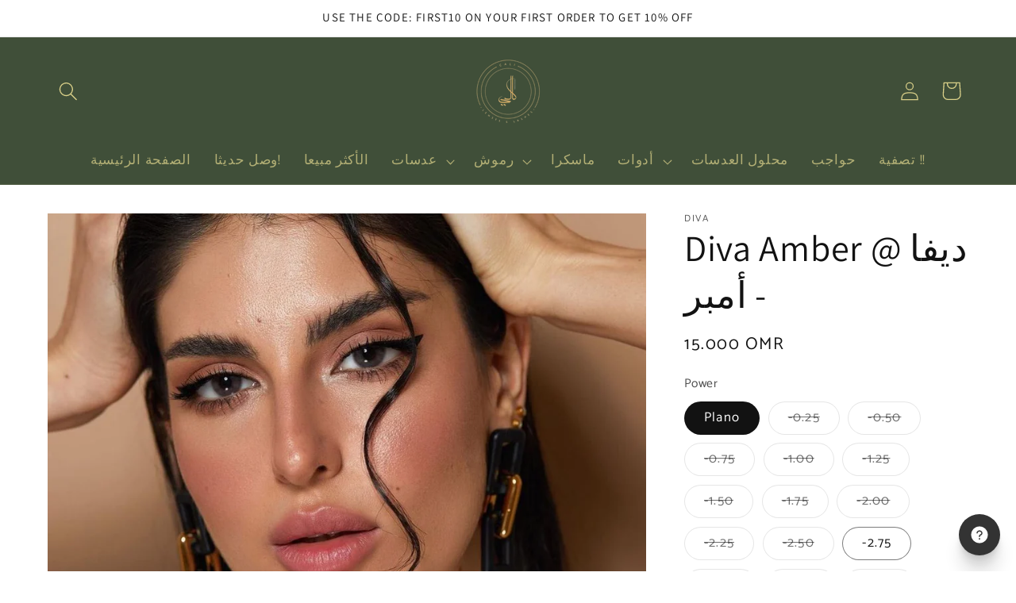

--- FILE ---
content_type: text/html; charset=utf-8
request_url: https://calilens.com/products/diva-amber
body_size: 48545
content:
<!doctype html>
<html class="no-js" lang="ar">
  <head>
    <meta charset="utf-8">
    <meta http-equiv="X-UA-Compatible" content="IE=edge">
    <meta name="viewport" content="width=device-width,initial-scale=1">
    <meta name="theme-color" content="">
    <link rel="canonical" href="https://calilens.com/products/diva-amber"><link rel="icon" type="image/png" href="//calilens.com/cdn/shop/files/061F7042-41D2-49CC-80CC-72AB5262817B.jpg?crop=center&height=32&v=1674048283&width=32"><link rel="preconnect" href="https://fonts.shopifycdn.com" crossorigin><title>
      Diva Amber @ ديفا - أمبر
 &ndash; CALI</title>

    
      <meta name="description" content="Water content: 0.43 Diameter: 14.5 Base curve: 8.6 Duration: 6 months">
    

    

<meta property="og:site_name" content="CALI">
<meta property="og:url" content="https://calilens.com/products/diva-amber">
<meta property="og:title" content="Diva Amber @ ديفا - أمبر">
<meta property="og:type" content="product">
<meta property="og:description" content="Water content: 0.43 Diameter: 14.5 Base curve: 8.6 Duration: 6 months"><meta property="og:image" content="http://calilens.com/cdn/shop/files/Screenshot2024-05-14142914.png?v=1715682587">
  <meta property="og:image:secure_url" content="https://calilens.com/cdn/shop/files/Screenshot2024-05-14142914.png?v=1715682587">
  <meta property="og:image:width" content="669">
  <meta property="og:image:height" content="541"><meta property="og:price:amount" content="15.00">
  <meta property="og:price:currency" content="OMR"><meta name="twitter:card" content="summary_large_image">
<meta name="twitter:title" content="Diva Amber @ ديفا - أمبر">
<meta name="twitter:description" content="Water content: 0.43 Diameter: 14.5 Base curve: 8.6 Duration: 6 months">


    <script src="//calilens.com/cdn/shop/t/17/assets/constants.js?v=58251544750838685771702224298" defer="defer"></script>
    <script src="//calilens.com/cdn/shop/t/17/assets/pubsub.js?v=158357773527763999511702224299" defer="defer"></script>
    <script src="//calilens.com/cdn/shop/t/17/assets/global.js?v=40820548392383841591702224298" defer="defer"></script><script src="//calilens.com/cdn/shop/t/17/assets/animations.js?v=88693664871331136111702224297" defer="defer"></script><script>window.performance && window.performance.mark && window.performance.mark('shopify.content_for_header.start');</script><meta name="google-site-verification" content="Vs9JtT-Dgq7jRwKWhA2Mpe13UJ5k7EOXNqPkzvMKwRU">
<meta id="shopify-digital-wallet" name="shopify-digital-wallet" content="/27597897773/digital_wallets/dialog">
<link rel="alternate" hreflang="x-default" href="https://calilens.com/products/diva-amber">
<link rel="alternate" hreflang="ar" href="https://calilens.com/products/diva-amber">
<link rel="alternate" hreflang="en" href="https://calilens.com/en/products/diva-amber">
<link rel="alternate" hreflang="en-KW" href="https://calilens.com/en-kw/products/diva-amber">
<link rel="alternate" hreflang="ar-KW" href="https://calilens.com/ar-kw/products/diva-amber">
<link rel="alternate" type="application/json+oembed" href="https://calilens.com/products/diva-amber.oembed">
<script async="async" src="/checkouts/internal/preloads.js?locale=ar-OM"></script>
<script id="shopify-features" type="application/json">{"accessToken":"aec74ac707cafc2ffb4ce6e747c1e4a4","betas":["rich-media-storefront-analytics"],"domain":"calilens.com","predictiveSearch":true,"shopId":27597897773,"locale":"ar"}</script>
<script>var Shopify = Shopify || {};
Shopify.shop = "cali-lens.myshopify.com";
Shopify.locale = "ar";
Shopify.currency = {"active":"OMR","rate":"1.0"};
Shopify.country = "OM";
Shopify.theme = {"name":"Cali Main theme ","id":138372186331,"schema_name":"Dawn","schema_version":"12.0.0","theme_store_id":887,"role":"main"};
Shopify.theme.handle = "null";
Shopify.theme.style = {"id":null,"handle":null};
Shopify.cdnHost = "calilens.com/cdn";
Shopify.routes = Shopify.routes || {};
Shopify.routes.root = "/";</script>
<script type="module">!function(o){(o.Shopify=o.Shopify||{}).modules=!0}(window);</script>
<script>!function(o){function n(){var o=[];function n(){o.push(Array.prototype.slice.apply(arguments))}return n.q=o,n}var t=o.Shopify=o.Shopify||{};t.loadFeatures=n(),t.autoloadFeatures=n()}(window);</script>
<script id="shop-js-analytics" type="application/json">{"pageType":"product"}</script>
<script defer="defer" async type="module" src="//calilens.com/cdn/shopifycloud/shop-js/modules/v2/client.init-shop-cart-sync_BdyHc3Nr.en.esm.js"></script>
<script defer="defer" async type="module" src="//calilens.com/cdn/shopifycloud/shop-js/modules/v2/chunk.common_Daul8nwZ.esm.js"></script>
<script type="module">
  await import("//calilens.com/cdn/shopifycloud/shop-js/modules/v2/client.init-shop-cart-sync_BdyHc3Nr.en.esm.js");
await import("//calilens.com/cdn/shopifycloud/shop-js/modules/v2/chunk.common_Daul8nwZ.esm.js");

  window.Shopify.SignInWithShop?.initShopCartSync?.({"fedCMEnabled":true,"windoidEnabled":true});

</script>
<script>(function() {
  var isLoaded = false;
  function asyncLoad() {
    if (isLoaded) return;
    isLoaded = true;
    var urls = ["https:\/\/cdn1.avada.io\/flying-pages\/module.js?shop=cali-lens.myshopify.com","https:\/\/cdn.shopify.com\/s\/files\/1\/0275\/9789\/7773\/t\/7\/assets\/globo.swatch.init.js?shop=cali-lens.myshopify.com","https:\/\/compare.potabox.com\/app.js?shop=cali-lens.myshopify.com","https:\/\/app.dinosell.com\/assets\/dinosell.min.js?shop=cali-lens.myshopify.com","https:\/\/rio.pwztag.com\/rio.js?shop=cali-lens.myshopify.com","https:\/\/intg.snapchat.com\/shopify\/shopify-scevent-init.js?id=95c9b3b6-3e88-477d-9d05-2c52fa34a712\u0026shop=cali-lens.myshopify.com","https:\/\/seo.apps.avada.io\/avada-seo-installed.js?shop=cali-lens.myshopify.com","https:\/\/cdn.shopify.com\/s\/files\/1\/0683\/1371\/0892\/files\/splmn-shopify-prod-August-31.min.js?v=1693985059\u0026shop=cali-lens.myshopify.com","https:\/\/d3p29gcwgas9m8.cloudfront.net\/assets\/js\/index.js?shop=cali-lens.myshopify.com","https:\/\/d68ueg57a8p5r.cloudfront.net\/index.js?shop=cali-lens.myshopify.com","https:\/\/cdn.giftcardpro.app\/build\/storefront\/storefront.js?shop=cali-lens.myshopify.com","https:\/\/cdn.hextom.com\/js\/freeshippingbar.js?shop=cali-lens.myshopify.com","https:\/\/gifts.good-apps.co\/storage\/js\/good_free_gift-cali-lens.myshopify.com.js?ver=43\u0026shop=cali-lens.myshopify.com","\/\/backinstock.useamp.com\/widget\/80892_1767159869.js?category=bis\u0026v=6\u0026shop=cali-lens.myshopify.com"];
    for (var i = 0; i < urls.length; i++) {
      var s = document.createElement('script');
      s.type = 'text/javascript';
      s.async = true;
      s.src = urls[i];
      var x = document.getElementsByTagName('script')[0];
      x.parentNode.insertBefore(s, x);
    }
  };
  if(window.attachEvent) {
    window.attachEvent('onload', asyncLoad);
  } else {
    window.addEventListener('load', asyncLoad, false);
  }
})();</script>
<script id="__st">var __st={"a":27597897773,"offset":14400,"reqid":"205f03ff-0ff1-47aa-b672-6dbed8ed5fe8-1768974343","pageurl":"calilens.com\/products\/diva-amber","u":"16ac1c5622dc","p":"product","rtyp":"product","rid":6804510015639};</script>
<script>window.ShopifyPaypalV4VisibilityTracking = true;</script>
<script id="captcha-bootstrap">!function(){'use strict';const t='contact',e='account',n='new_comment',o=[[t,t],['blogs',n],['comments',n],[t,'customer']],c=[[e,'customer_login'],[e,'guest_login'],[e,'recover_customer_password'],[e,'create_customer']],r=t=>t.map((([t,e])=>`form[action*='/${t}']:not([data-nocaptcha='true']) input[name='form_type'][value='${e}']`)).join(','),a=t=>()=>t?[...document.querySelectorAll(t)].map((t=>t.form)):[];function s(){const t=[...o],e=r(t);return a(e)}const i='password',u='form_key',d=['recaptcha-v3-token','g-recaptcha-response','h-captcha-response',i],f=()=>{try{return window.sessionStorage}catch{return}},m='__shopify_v',_=t=>t.elements[u];function p(t,e,n=!1){try{const o=window.sessionStorage,c=JSON.parse(o.getItem(e)),{data:r}=function(t){const{data:e,action:n}=t;return t[m]||n?{data:e,action:n}:{data:t,action:n}}(c);for(const[e,n]of Object.entries(r))t.elements[e]&&(t.elements[e].value=n);n&&o.removeItem(e)}catch(o){console.error('form repopulation failed',{error:o})}}const l='form_type',E='cptcha';function T(t){t.dataset[E]=!0}const w=window,h=w.document,L='Shopify',v='ce_forms',y='captcha';let A=!1;((t,e)=>{const n=(g='f06e6c50-85a8-45c8-87d0-21a2b65856fe',I='https://cdn.shopify.com/shopifycloud/storefront-forms-hcaptcha/ce_storefront_forms_captcha_hcaptcha.v1.5.2.iife.js',D={infoText:'Protected by hCaptcha',privacyText:'Privacy',termsText:'Terms'},(t,e,n)=>{const o=w[L][v],c=o.bindForm;if(c)return c(t,g,e,D).then(n);var r;o.q.push([[t,g,e,D],n]),r=I,A||(h.body.append(Object.assign(h.createElement('script'),{id:'captcha-provider',async:!0,src:r})),A=!0)});var g,I,D;w[L]=w[L]||{},w[L][v]=w[L][v]||{},w[L][v].q=[],w[L][y]=w[L][y]||{},w[L][y].protect=function(t,e){n(t,void 0,e),T(t)},Object.freeze(w[L][y]),function(t,e,n,w,h,L){const[v,y,A,g]=function(t,e,n){const i=e?o:[],u=t?c:[],d=[...i,...u],f=r(d),m=r(i),_=r(d.filter((([t,e])=>n.includes(e))));return[a(f),a(m),a(_),s()]}(w,h,L),I=t=>{const e=t.target;return e instanceof HTMLFormElement?e:e&&e.form},D=t=>v().includes(t);t.addEventListener('submit',(t=>{const e=I(t);if(!e)return;const n=D(e)&&!e.dataset.hcaptchaBound&&!e.dataset.recaptchaBound,o=_(e),c=g().includes(e)&&(!o||!o.value);(n||c)&&t.preventDefault(),c&&!n&&(function(t){try{if(!f())return;!function(t){const e=f();if(!e)return;const n=_(t);if(!n)return;const o=n.value;o&&e.removeItem(o)}(t);const e=Array.from(Array(32),(()=>Math.random().toString(36)[2])).join('');!function(t,e){_(t)||t.append(Object.assign(document.createElement('input'),{type:'hidden',name:u})),t.elements[u].value=e}(t,e),function(t,e){const n=f();if(!n)return;const o=[...t.querySelectorAll(`input[type='${i}']`)].map((({name:t})=>t)),c=[...d,...o],r={};for(const[a,s]of new FormData(t).entries())c.includes(a)||(r[a]=s);n.setItem(e,JSON.stringify({[m]:1,action:t.action,data:r}))}(t,e)}catch(e){console.error('failed to persist form',e)}}(e),e.submit())}));const S=(t,e)=>{t&&!t.dataset[E]&&(n(t,e.some((e=>e===t))),T(t))};for(const o of['focusin','change'])t.addEventListener(o,(t=>{const e=I(t);D(e)&&S(e,y())}));const B=e.get('form_key'),M=e.get(l),P=B&&M;t.addEventListener('DOMContentLoaded',(()=>{const t=y();if(P)for(const e of t)e.elements[l].value===M&&p(e,B);[...new Set([...A(),...v().filter((t=>'true'===t.dataset.shopifyCaptcha))])].forEach((e=>S(e,t)))}))}(h,new URLSearchParams(w.location.search),n,t,e,['guest_login'])})(!0,!0)}();</script>
<script integrity="sha256-4kQ18oKyAcykRKYeNunJcIwy7WH5gtpwJnB7kiuLZ1E=" data-source-attribution="shopify.loadfeatures" defer="defer" src="//calilens.com/cdn/shopifycloud/storefront/assets/storefront/load_feature-a0a9edcb.js" crossorigin="anonymous"></script>
<script data-source-attribution="shopify.dynamic_checkout.dynamic.init">var Shopify=Shopify||{};Shopify.PaymentButton=Shopify.PaymentButton||{isStorefrontPortableWallets:!0,init:function(){window.Shopify.PaymentButton.init=function(){};var t=document.createElement("script");t.src="https://calilens.com/cdn/shopifycloud/portable-wallets/latest/portable-wallets.ar.js",t.type="module",document.head.appendChild(t)}};
</script>
<script data-source-attribution="shopify.dynamic_checkout.buyer_consent">
  function portableWalletsHideBuyerConsent(e){var t=document.getElementById("shopify-buyer-consent"),n=document.getElementById("shopify-subscription-policy-button");t&&n&&(t.classList.add("hidden"),t.setAttribute("aria-hidden","true"),n.removeEventListener("click",e))}function portableWalletsShowBuyerConsent(e){var t=document.getElementById("shopify-buyer-consent"),n=document.getElementById("shopify-subscription-policy-button");t&&n&&(t.classList.remove("hidden"),t.removeAttribute("aria-hidden"),n.addEventListener("click",e))}window.Shopify?.PaymentButton&&(window.Shopify.PaymentButton.hideBuyerConsent=portableWalletsHideBuyerConsent,window.Shopify.PaymentButton.showBuyerConsent=portableWalletsShowBuyerConsent);
</script>
<script>
  function portableWalletsCleanup(e){e&&e.src&&console.error("Failed to load portable wallets script "+e.src);var t=document.querySelectorAll("shopify-accelerated-checkout .shopify-payment-button__skeleton, shopify-accelerated-checkout-cart .wallet-cart-button__skeleton"),e=document.getElementById("shopify-buyer-consent");for(let e=0;e<t.length;e++)t[e].remove();e&&e.remove()}function portableWalletsNotLoadedAsModule(e){e instanceof ErrorEvent&&"string"==typeof e.message&&e.message.includes("import.meta")&&"string"==typeof e.filename&&e.filename.includes("portable-wallets")&&(window.removeEventListener("error",portableWalletsNotLoadedAsModule),window.Shopify.PaymentButton.failedToLoad=e,"loading"===document.readyState?document.addEventListener("DOMContentLoaded",window.Shopify.PaymentButton.init):window.Shopify.PaymentButton.init())}window.addEventListener("error",portableWalletsNotLoadedAsModule);
</script>

<script type="module" src="https://calilens.com/cdn/shopifycloud/portable-wallets/latest/portable-wallets.ar.js" onError="portableWalletsCleanup(this)" crossorigin="anonymous"></script>
<script nomodule>
  document.addEventListener("DOMContentLoaded", portableWalletsCleanup);
</script>

<link id="shopify-accelerated-checkout-styles" rel="stylesheet" media="screen" href="https://calilens.com/cdn/shopifycloud/portable-wallets/latest/accelerated-checkout-backwards-compat.css" crossorigin="anonymous">
<style id="shopify-accelerated-checkout-cart">
        #shopify-buyer-consent {
  margin-top: 1em;
  display: inline-block;
  width: 100%;
}

#shopify-buyer-consent.hidden {
  display: none;
}

#shopify-subscription-policy-button {
  background: none;
  border: none;
  padding: 0;
  text-decoration: underline;
  font-size: inherit;
  cursor: pointer;
}

#shopify-subscription-policy-button::before {
  box-shadow: none;
}

      </style>
<script id="sections-script" data-sections="header" defer="defer" src="//calilens.com/cdn/shop/t/17/compiled_assets/scripts.js?v=4217"></script>
<script>window.performance && window.performance.mark && window.performance.mark('shopify.content_for_header.end');</script>


    <style data-shopify>
      @font-face {
  font-family: Catamaran;
  font-weight: 400;
  font-style: normal;
  font-display: swap;
  src: url("//calilens.com/cdn/fonts/catamaran/catamaran_n4.97787e924c88922c7d20919761339dda1e5276ad.woff2") format("woff2"),
       url("//calilens.com/cdn/fonts/catamaran/catamaran_n4.cfda140ba68e3253077b759e3de0d67c4d8b231e.woff") format("woff");
}

      @font-face {
  font-family: Catamaran;
  font-weight: 700;
  font-style: normal;
  font-display: swap;
  src: url("//calilens.com/cdn/fonts/catamaran/catamaran_n7.c7720328a326501d0a4fcb3373c1ca68129c3c78.woff2") format("woff2"),
       url("//calilens.com/cdn/fonts/catamaran/catamaran_n7.546366ab8abd7a13c41dd63a25b42966c7f197f4.woff") format("woff");
}

      
      
      @font-face {
  font-family: Assistant;
  font-weight: 400;
  font-style: normal;
  font-display: swap;
  src: url("//calilens.com/cdn/fonts/assistant/assistant_n4.9120912a469cad1cc292572851508ca49d12e768.woff2") format("woff2"),
       url("//calilens.com/cdn/fonts/assistant/assistant_n4.6e9875ce64e0fefcd3f4446b7ec9036b3ddd2985.woff") format("woff");
}


      
        :root,
        .color-background-1 {
          --color-background: 255,255,255;
        
          --gradient-background: #ffffff;
        

        

        --color-foreground: 18,18,18;
        --color-background-contrast: 191,191,191;
        --color-shadow: 55,66,49;
        --color-button: 255,210,210;
        --color-button-text: 55,66,49;
        --color-secondary-button: 255,255,255;
        --color-secondary-button-text: 64,79,57;
        --color-link: 64,79,57;
        --color-badge-foreground: 18,18,18;
        --color-badge-background: 255,255,255;
        --color-badge-border: 18,18,18;
        --payment-terms-background-color: rgb(255 255 255);
      }
      
        
        .color-background-2 {
          --color-background: 253,241,250;
        
          --gradient-background: #fdf1fa;
        

        

        --color-foreground: 64,79,57;
        --color-background-contrast: 237,129,210;
        --color-shadow: 55,66,49;
        --color-button: 255,210,210;
        --color-button-text: 55,66,49;
        --color-secondary-button: 253,241,250;
        --color-secondary-button-text: 64,79,57;
        --color-link: 64,79,57;
        --color-badge-foreground: 64,79,57;
        --color-badge-background: 253,241,250;
        --color-badge-border: 64,79,57;
        --payment-terms-background-color: rgb(253 241 250);
      }
      
        
        .color-inverse {
          --color-background: 18,18,18;
        
          --gradient-background: #121212;
        

        

        --color-foreground: 255,255,255;
        --color-background-contrast: 146,146,146;
        --color-shadow: 18,18,18;
        --color-button: 255,255,255;
        --color-button-text: 18,18,18;
        --color-secondary-button: 18,18,18;
        --color-secondary-button-text: 255,255,255;
        --color-link: 255,255,255;
        --color-badge-foreground: 255,255,255;
        --color-badge-background: 18,18,18;
        --color-badge-border: 255,255,255;
        --payment-terms-background-color: rgb(18 18 18);
      }
      
        
        .color-accent-1 {
          --color-background: 55,66,50;
        
          --gradient-background: linear-gradient(180deg, rgba(253, 215, 228, 1), rgba(168, 255, 251, 1) 100%);
        

        

        --color-foreground: 255,255,255;
        --color-background-contrast: 67,81,61;
        --color-shadow: 18,18,18;
        --color-button: 255,255,255;
        --color-button-text: 55,66,50;
        --color-secondary-button: 55,66,50;
        --color-secondary-button-text: 255,255,255;
        --color-link: 255,255,255;
        --color-badge-foreground: 255,255,255;
        --color-badge-background: 55,66,50;
        --color-badge-border: 255,255,255;
        --payment-terms-background-color: rgb(55 66 50);
      }
      
        
        .color-accent-2 {
          --color-background: 64,79,57;
        
          --gradient-background: #404f39;
        

        

        --color-foreground: 255,255,255;
        --color-background-contrast: 4,5,4;
        --color-shadow: 18,18,18;
        --color-button: 255,255,255;
        --color-button-text: 64,79,57;
        --color-secondary-button: 64,79,57;
        --color-secondary-button-text: 255,255,255;
        --color-link: 255,255,255;
        --color-badge-foreground: 255,255,255;
        --color-badge-background: 64,79,57;
        --color-badge-border: 255,255,255;
        --payment-terms-background-color: rgb(64 79 57);
      }
      
        
        .color-scheme-d837a6b5-5262-4d52-b1e7-58ad748682bb {
          --color-background: 255,210,210;
        
          --gradient-background: #ffd2d2;
        

        

        --color-foreground: 18,18,18;
        --color-background-contrast: 255,83,83;
        --color-shadow: 18,18,18;
        --color-button: 55,66,50;
        --color-button-text: 255,255,255;
        --color-secondary-button: 255,210,210;
        --color-secondary-button-text: 64,79,57;
        --color-link: 64,79,57;
        --color-badge-foreground: 18,18,18;
        --color-badge-background: 255,210,210;
        --color-badge-border: 18,18,18;
        --payment-terms-background-color: rgb(255 210 210);
      }
      
        
        .color-scheme-d7acf581-bee7-4901-bb4e-c7b501ec7fe9 {
          --color-background: 255,210,210;
        
          --gradient-background: linear-gradient(109deg, rgba(202, 132, 146, 0.09), rgba(255, 146, 148, 0.31) 1%, rgba(230, 24, 30, 0.09) 2%, rgba(202, 139, 139, 0.09) 82%);
        

        

        --color-foreground: 55,66,50;
        --color-background-contrast: 255,83,83;
        --color-shadow: 255,255,255;
        --color-button: 106,106,106;
        --color-button-text: 255,255,255;
        --color-secondary-button: 255,210,210;
        --color-secondary-button-text: 55,66,49;
        --color-link: 55,66,49;
        --color-badge-foreground: 55,66,50;
        --color-badge-background: 255,210,210;
        --color-badge-border: 55,66,50;
        --payment-terms-background-color: rgb(255 210 210);
      }
      
        
        .color-scheme-a527dabf-e183-419f-89c8-c937fd40cb78 {
          --color-background: 64,79,57;
        
          --gradient-background: #404f39;
        

        

        --color-foreground: 217,208,137;
        --color-background-contrast: 4,5,4;
        --color-shadow: 55,66,49;
        --color-button: 255,210,210;
        --color-button-text: 255,255,255;
        --color-secondary-button: 64,79,57;
        --color-secondary-button-text: 255,210,210;
        --color-link: 255,210,210;
        --color-badge-foreground: 217,208,137;
        --color-badge-background: 64,79,57;
        --color-badge-border: 217,208,137;
        --payment-terms-background-color: rgb(64 79 57);
      }
      

      body, .color-background-1, .color-background-2, .color-inverse, .color-accent-1, .color-accent-2, .color-scheme-d837a6b5-5262-4d52-b1e7-58ad748682bb, .color-scheme-d7acf581-bee7-4901-bb4e-c7b501ec7fe9, .color-scheme-a527dabf-e183-419f-89c8-c937fd40cb78 {
        color: rgba(var(--color-foreground), 0.75);
        background-color: rgb(var(--color-background));
      }

      :root {
        --font-body-family: Catamaran, sans-serif;
        --font-body-style: normal;
        --font-body-weight: 400;
        --font-body-weight-bold: 700;

        --font-heading-family: Assistant, sans-serif;
        --font-heading-style: normal;
        --font-heading-weight: 400;

        --font-body-scale: 1.2;
        --font-heading-scale: 0.9583333333333334;

        --media-padding: px;
        --media-border-opacity: 0.05;
        --media-border-width: 1px;
        --media-radius: 0px;
        --media-shadow-opacity: 0.0;
        --media-shadow-horizontal-offset: 0px;
        --media-shadow-vertical-offset: 4px;
        --media-shadow-blur-radius: 5px;
        --media-shadow-visible: 0;

        --page-width: 120rem;
        --page-width-margin: 0rem;

        --product-card-image-padding: 0.0rem;
        --product-card-corner-radius: 0.0rem;
        --product-card-text-alignment: left;
        --product-card-border-width: 0.0rem;
        --product-card-border-opacity: 0.1;
        --product-card-shadow-opacity: 0.0;
        --product-card-shadow-visible: 0;
        --product-card-shadow-horizontal-offset: 0.0rem;
        --product-card-shadow-vertical-offset: 0.4rem;
        --product-card-shadow-blur-radius: 0.5rem;

        --collection-card-image-padding: 0.4rem;
        --collection-card-corner-radius: 0.0rem;
        --collection-card-text-alignment: center;
        --collection-card-border-width: 0.0rem;
        --collection-card-border-opacity: 0.1;
        --collection-card-shadow-opacity: 0.0;
        --collection-card-shadow-visible: 0;
        --collection-card-shadow-horizontal-offset: 0.0rem;
        --collection-card-shadow-vertical-offset: 0.4rem;
        --collection-card-shadow-blur-radius: 0.5rem;

        --blog-card-image-padding: 0.0rem;
        --blog-card-corner-radius: 0.0rem;
        --blog-card-text-alignment: left;
        --blog-card-border-width: 0.0rem;
        --blog-card-border-opacity: 0.1;
        --blog-card-shadow-opacity: 0.0;
        --blog-card-shadow-visible: 0;
        --blog-card-shadow-horizontal-offset: 0.0rem;
        --blog-card-shadow-vertical-offset: 0.4rem;
        --blog-card-shadow-blur-radius: 0.5rem;

        --badge-corner-radius: 4.0rem;

        --popup-border-width: 1px;
        --popup-border-opacity: 0.1;
        --popup-corner-radius: 0px;
        --popup-shadow-opacity: 0.0;
        --popup-shadow-horizontal-offset: 0px;
        --popup-shadow-vertical-offset: 4px;
        --popup-shadow-blur-radius: 5px;

        --drawer-border-width: 1px;
        --drawer-border-opacity: 0.1;
        --drawer-shadow-opacity: 0.0;
        --drawer-shadow-horizontal-offset: 0px;
        --drawer-shadow-vertical-offset: 4px;
        --drawer-shadow-blur-radius: 5px;

        --spacing-sections-desktop: 0px;
        --spacing-sections-mobile: 0px;

        --grid-desktop-vertical-spacing: 28px;
        --grid-desktop-horizontal-spacing: 28px;
        --grid-mobile-vertical-spacing: 14px;
        --grid-mobile-horizontal-spacing: 14px;

        --text-boxes-border-opacity: 1.0;
        --text-boxes-border-width: 0px;
        --text-boxes-radius: 40px;
        --text-boxes-shadow-opacity: 0.0;
        --text-boxes-shadow-visible: 0;
        --text-boxes-shadow-horizontal-offset: 0px;
        --text-boxes-shadow-vertical-offset: 4px;
        --text-boxes-shadow-blur-radius: 5px;

        --buttons-radius: 24px;
        --buttons-radius-outset: 27px;
        --buttons-border-width: 3px;
        --buttons-border-opacity: 0.55;
        --buttons-shadow-opacity: 0.3;
        --buttons-shadow-visible: 1;
        --buttons-shadow-horizontal-offset: -6px;
        --buttons-shadow-vertical-offset: -2px;
        --buttons-shadow-blur-radius: 0px;
        --buttons-border-offset: 0.3px;

        --inputs-radius: 0px;
        --inputs-border-width: 1px;
        --inputs-border-opacity: 0.55;
        --inputs-shadow-opacity: 0.0;
        --inputs-shadow-horizontal-offset: 0px;
        --inputs-margin-offset: 0px;
        --inputs-shadow-vertical-offset: 4px;
        --inputs-shadow-blur-radius: 5px;
        --inputs-radius-outset: 0px;

        --variant-pills-radius: 40px;
        --variant-pills-border-width: 1px;
        --variant-pills-border-opacity: 0.55;
        --variant-pills-shadow-opacity: 0.0;
        --variant-pills-shadow-horizontal-offset: 0px;
        --variant-pills-shadow-vertical-offset: 4px;
        --variant-pills-shadow-blur-radius: 5px;
      }

      *,
      *::before,
      *::after {
        box-sizing: inherit;
      }

      html {
        box-sizing: border-box;
        font-size: calc(var(--font-body-scale) * 62.5%);
        height: 100%;
      }

      body {
        display: grid;
        grid-template-rows: auto auto 1fr auto;
        grid-template-columns: 100%;
        min-height: 100%;
        margin: 0;
        font-size: 1.5rem;
        letter-spacing: 0.06rem;
        line-height: calc(1 + 0.8 / var(--font-body-scale));
        font-family: var(--font-body-family);
        font-style: var(--font-body-style);
        font-weight: var(--font-body-weight);
      }

      @media screen and (min-width: 750px) {
        body {
          font-size: 1.6rem;
        }
      }
    </style>

    <link href="//calilens.com/cdn/shop/t/17/assets/base.css?v=22615539281115885671702224297" rel="stylesheet" type="text/css" media="all" />
<link rel="preload" as="font" href="//calilens.com/cdn/fonts/catamaran/catamaran_n4.97787e924c88922c7d20919761339dda1e5276ad.woff2" type="font/woff2" crossorigin><link rel="preload" as="font" href="//calilens.com/cdn/fonts/assistant/assistant_n4.9120912a469cad1cc292572851508ca49d12e768.woff2" type="font/woff2" crossorigin><link href="//calilens.com/cdn/shop/t/17/assets/component-localization-form.css?v=143319823105703127341702224298" rel="stylesheet" type="text/css" media="all" />
      <script src="//calilens.com/cdn/shop/t/17/assets/localization-form.js?v=161644695336821385561702224298" defer="defer"></script><link
        rel="stylesheet"
        href="//calilens.com/cdn/shop/t/17/assets/component-predictive-search.css?v=118923337488134913561702224298"
        media="print"
        onload="this.media='all'"
      ><script>
      document.documentElement.className = document.documentElement.className.replace('no-js', 'js');
      if (Shopify.designMode) {
        document.documentElement.classList.add('shopify-design-mode');
      }
    </script>
  <script id='fm-cart-token-script'>    
 function getCartToken() {
    let idx = document.cookie.indexOf('cart=');
    if (idx == -1) {
        return null;
    }

    let end = document.cookie.indexOf(';', idx);
    return document.cookie.substring(idx + 5, end);
}

function sendCartDataToFm(){
if(shopifyCartEvent?.item_count<1){
    return
  }

let cartTimerId = "";
let timesRun = 0;
cartTimerId = setInterval(function () {
  timesRun++;

    try {
        shopifyCartEvent.token = getCartToken();
        FM.trackMasEvent("shopify.added_product_to_cart", true, shopifyCartEvent);
        clearInterval(cartTimerId);
    } catch (err) {
       if(timesRun === 20){
        clearInterval(cartTimerId);
    
        console.info("FM not loaded yet at sendCartDataToFm", err);
       }
    }

}, 300);
  
}

var shopifyCartEvent = {"note":null,"attributes":{},"original_total_price":0,"total_price":0,"total_discount":0,"total_weight":0.0,"item_count":0,"items":[],"requires_shipping":false,"currency":"OMR","items_subtotal_price":0,"cart_level_discount_applications":[],"checkout_charge_amount":0};








sendCartDataToFm();</script>
<!-- BEGIN app block: shopify://apps/tellos-video-landing-pages/blocks/tellos_script/29e9e8fc-8da1-4cd7-9b30-a9e992e80a72 --><script>
  var scriptContent = "https:\/\/d3hrzsfzgh6y9j.cloudfront.net\/widget\/tls_CALUFD0NEK.js";
      if (scriptContent) {
        var scriptElement = document.createElement('script');
        if (scriptContent.startsWith('http')) {
          scriptElement.src = scriptContent;
        } else {
          scriptElement.innerHTML = scriptContent;
        }
        document.head.appendChild(scriptElement);
      }
</script>

<!-- END app block --><!-- BEGIN app block: shopify://apps/variant-image-wizard-swatch/blocks/app-embed/66205c03-f474-4e2c-b275-0a2806eeac16 -->

<script>
  if (typeof __productWizRio !== 'undefined') {
    throw new Error('Rio code has already been instantiated!');
  }
  var __productWizRioProduct = {"id":6804510015639,"title":"Diva Amber @ ديفا - أمبر","handle":"diva-amber","description":"\u003cp data-mce-fragment=\"1\"\u003eWater content: 0.43\u003c\/p\u003e\n\u003cp data-mce-fragment=\"1\"\u003eDiameter: 14.5\u003c\/p\u003e\n\u003cp data-mce-fragment=\"1\"\u003eBase curve: 8.6\u003c\/p\u003e\n\u003cp data-mce-fragment=\"1\"\u003eDuration: \u003cspan data-mce-fragment=\"1\"\u003e6 months\u003c\/span\u003e\u003c\/p\u003e","published_at":"2021-04-28T18:34:50+04:00","created_at":"2021-04-28T18:34:07+04:00","vendor":"Diva","type":"Cali Items","tags":["All Lenses","Bridal","gray","zesty_exclude"],"price":1500,"price_min":1500,"price_max":1700,"available":true,"price_varies":true,"compare_at_price":1500,"compare_at_price_min":1500,"compare_at_price_max":1700,"compare_at_price_varies":true,"variants":[{"id":39974088671383,"title":"Plano","option1":"Plano","option2":null,"option3":null,"sku":"","requires_shipping":true,"taxable":false,"featured_image":null,"available":true,"name":"Diva Amber @ ديفا - أمبر - Plano","public_title":"Plano","options":["Plano"],"price":1500,"weight":1000,"compare_at_price":1500,"inventory_management":"shopify","barcode":"","requires_selling_plan":false,"selling_plan_allocations":[]},{"id":39974088704151,"title":"-0.25","option1":"-0.25","option2":null,"option3":null,"sku":"","requires_shipping":true,"taxable":false,"featured_image":null,"available":false,"name":"Diva Amber @ ديفا - أمبر - -0.25","public_title":"-0.25","options":["-0.25"],"price":1700,"weight":1000,"compare_at_price":1700,"inventory_management":"shopify","barcode":"","requires_selling_plan":false,"selling_plan_allocations":[]},{"id":39974088736919,"title":"-0.50","option1":"-0.50","option2":null,"option3":null,"sku":"","requires_shipping":true,"taxable":false,"featured_image":null,"available":false,"name":"Diva Amber @ ديفا - أمبر - -0.50","public_title":"-0.50","options":["-0.50"],"price":1700,"weight":1000,"compare_at_price":1700,"inventory_management":"shopify","barcode":"","requires_selling_plan":false,"selling_plan_allocations":[]},{"id":39974088769687,"title":"-0.75","option1":"-0.75","option2":null,"option3":null,"sku":"","requires_shipping":true,"taxable":false,"featured_image":null,"available":false,"name":"Diva Amber @ ديفا - أمبر - -0.75","public_title":"-0.75","options":["-0.75"],"price":1700,"weight":1000,"compare_at_price":1700,"inventory_management":"shopify","barcode":"","requires_selling_plan":false,"selling_plan_allocations":[]},{"id":39974088802455,"title":"-1.00","option1":"-1.00","option2":null,"option3":null,"sku":"","requires_shipping":true,"taxable":false,"featured_image":null,"available":false,"name":"Diva Amber @ ديفا - أمبر - -1.00","public_title":"-1.00","options":["-1.00"],"price":1700,"weight":1000,"compare_at_price":1700,"inventory_management":"shopify","barcode":"","requires_selling_plan":false,"selling_plan_allocations":[]},{"id":39974088835223,"title":"-1.25","option1":"-1.25","option2":null,"option3":null,"sku":"","requires_shipping":true,"taxable":false,"featured_image":null,"available":false,"name":"Diva Amber @ ديفا - أمبر - -1.25","public_title":"-1.25","options":["-1.25"],"price":1700,"weight":1000,"compare_at_price":1700,"inventory_management":"shopify","barcode":"","requires_selling_plan":false,"selling_plan_allocations":[]},{"id":39974088867991,"title":"-1.50","option1":"-1.50","option2":null,"option3":null,"sku":"","requires_shipping":true,"taxable":false,"featured_image":null,"available":false,"name":"Diva Amber @ ديفا - أمبر - -1.50","public_title":"-1.50","options":["-1.50"],"price":1700,"weight":1000,"compare_at_price":1700,"inventory_management":"shopify","barcode":"","requires_selling_plan":false,"selling_plan_allocations":[]},{"id":39974088900759,"title":"-1.75","option1":"-1.75","option2":null,"option3":null,"sku":"","requires_shipping":true,"taxable":false,"featured_image":null,"available":false,"name":"Diva Amber @ ديفا - أمبر - -1.75","public_title":"-1.75","options":["-1.75"],"price":1700,"weight":1000,"compare_at_price":1700,"inventory_management":"shopify","barcode":"","requires_selling_plan":false,"selling_plan_allocations":[]},{"id":39974088933527,"title":"-2.00","option1":"-2.00","option2":null,"option3":null,"sku":"","requires_shipping":true,"taxable":false,"featured_image":null,"available":false,"name":"Diva Amber @ ديفا - أمبر - -2.00","public_title":"-2.00","options":["-2.00"],"price":1700,"weight":1000,"compare_at_price":1700,"inventory_management":"shopify","barcode":"","requires_selling_plan":false,"selling_plan_allocations":[]},{"id":39974088966295,"title":"-2.25","option1":"-2.25","option2":null,"option3":null,"sku":"","requires_shipping":true,"taxable":false,"featured_image":null,"available":false,"name":"Diva Amber @ ديفا - أمبر - -2.25","public_title":"-2.25","options":["-2.25"],"price":1700,"weight":1000,"compare_at_price":1700,"inventory_management":"shopify","barcode":"","requires_selling_plan":false,"selling_plan_allocations":[]},{"id":39974088999063,"title":"-2.50","option1":"-2.50","option2":null,"option3":null,"sku":"","requires_shipping":true,"taxable":false,"featured_image":null,"available":false,"name":"Diva Amber @ ديفا - أمبر - -2.50","public_title":"-2.50","options":["-2.50"],"price":1700,"weight":1000,"compare_at_price":1700,"inventory_management":"shopify","barcode":"","requires_selling_plan":false,"selling_plan_allocations":[]},{"id":39974089031831,"title":"-2.75","option1":"-2.75","option2":null,"option3":null,"sku":"","requires_shipping":true,"taxable":false,"featured_image":null,"available":true,"name":"Diva Amber @ ديفا - أمبر - -2.75","public_title":"-2.75","options":["-2.75"],"price":1700,"weight":1000,"compare_at_price":1700,"inventory_management":"shopify","barcode":"","requires_selling_plan":false,"selling_plan_allocations":[]},{"id":39974089064599,"title":"-3.00","option1":"-3.00","option2":null,"option3":null,"sku":"","requires_shipping":true,"taxable":false,"featured_image":null,"available":false,"name":"Diva Amber @ ديفا - أمبر - -3.00","public_title":"-3.00","options":["-3.00"],"price":1700,"weight":1000,"compare_at_price":1700,"inventory_management":"shopify","barcode":"","requires_selling_plan":false,"selling_plan_allocations":[]},{"id":39974089097367,"title":"-3.25","option1":"-3.25","option2":null,"option3":null,"sku":"","requires_shipping":true,"taxable":false,"featured_image":null,"available":false,"name":"Diva Amber @ ديفا - أمبر - -3.25","public_title":"-3.25","options":["-3.25"],"price":1700,"weight":1000,"compare_at_price":1700,"inventory_management":"shopify","barcode":"","requires_selling_plan":false,"selling_plan_allocations":[]},{"id":39974089130135,"title":"-3.50","option1":"-3.50","option2":null,"option3":null,"sku":"","requires_shipping":true,"taxable":false,"featured_image":null,"available":false,"name":"Diva Amber @ ديفا - أمبر - -3.50","public_title":"-3.50","options":["-3.50"],"price":1700,"weight":1000,"compare_at_price":1700,"inventory_management":"shopify","barcode":"","requires_selling_plan":false,"selling_plan_allocations":[]},{"id":39974089162903,"title":"-3.75","option1":"-3.75","option2":null,"option3":null,"sku":"","requires_shipping":true,"taxable":false,"featured_image":null,"available":false,"name":"Diva Amber @ ديفا - أمبر - -3.75","public_title":"-3.75","options":["-3.75"],"price":1700,"weight":1000,"compare_at_price":1700,"inventory_management":"shopify","barcode":"","requires_selling_plan":false,"selling_plan_allocations":[]},{"id":39974089228439,"title":"-4.00","option1":"-4.00","option2":null,"option3":null,"sku":"","requires_shipping":true,"taxable":false,"featured_image":null,"available":false,"name":"Diva Amber @ ديفا - أمبر - -4.00","public_title":"-4.00","options":["-4.00"],"price":1700,"weight":1000,"compare_at_price":1700,"inventory_management":"shopify","barcode":"","requires_selling_plan":false,"selling_plan_allocations":[]},{"id":42665767796955,"title":"-4.25","option1":"-4.25","option2":null,"option3":null,"sku":"","requires_shipping":true,"taxable":false,"featured_image":null,"available":true,"name":"Diva Amber @ ديفا - أمبر - -4.25","public_title":"-4.25","options":["-4.25"],"price":1700,"weight":1000,"compare_at_price":1700,"inventory_management":"shopify","barcode":"","requires_selling_plan":false,"selling_plan_allocations":[]},{"id":42665767829723,"title":"-4.50","option1":"-4.50","option2":null,"option3":null,"sku":"","requires_shipping":true,"taxable":false,"featured_image":null,"available":false,"name":"Diva Amber @ ديفا - أمبر - -4.50","public_title":"-4.50","options":["-4.50"],"price":1700,"weight":1000,"compare_at_price":1700,"inventory_management":"shopify","barcode":"","requires_selling_plan":false,"selling_plan_allocations":[]},{"id":42665767862491,"title":"-4.75","option1":"-4.75","option2":null,"option3":null,"sku":"","requires_shipping":true,"taxable":false,"featured_image":null,"available":false,"name":"Diva Amber @ ديفا - أمبر - -4.75","public_title":"-4.75","options":["-4.75"],"price":1700,"weight":1000,"compare_at_price":1700,"inventory_management":"shopify","barcode":"","requires_selling_plan":false,"selling_plan_allocations":[]},{"id":42665767895259,"title":"-5.00","option1":"-5.00","option2":null,"option3":null,"sku":"","requires_shipping":true,"taxable":false,"featured_image":null,"available":false,"name":"Diva Amber @ ديفا - أمبر - -5.00","public_title":"-5.00","options":["-5.00"],"price":1700,"weight":1000,"compare_at_price":1700,"inventory_management":"shopify","barcode":"","requires_selling_plan":false,"selling_plan_allocations":[]},{"id":42665767928027,"title":"-5.25","option1":"-5.25","option2":null,"option3":null,"sku":"","requires_shipping":true,"taxable":false,"featured_image":null,"available":true,"name":"Diva Amber @ ديفا - أمبر - -5.25","public_title":"-5.25","options":["-5.25"],"price":1700,"weight":1000,"compare_at_price":1700,"inventory_management":"shopify","barcode":"","requires_selling_plan":false,"selling_plan_allocations":[]},{"id":42665767960795,"title":"-5.50","option1":"-5.50","option2":null,"option3":null,"sku":"","requires_shipping":true,"taxable":false,"featured_image":null,"available":false,"name":"Diva Amber @ ديفا - أمبر - -5.50","public_title":"-5.50","options":["-5.50"],"price":1700,"weight":1000,"compare_at_price":1700,"inventory_management":"shopify","barcode":"","requires_selling_plan":false,"selling_plan_allocations":[]},{"id":42665767993563,"title":"-5.75","option1":"-5.75","option2":null,"option3":null,"sku":"","requires_shipping":true,"taxable":false,"featured_image":null,"available":true,"name":"Diva Amber @ ديفا - أمبر - -5.75","public_title":"-5.75","options":["-5.75"],"price":1700,"weight":1000,"compare_at_price":1700,"inventory_management":"shopify","barcode":"","requires_selling_plan":false,"selling_plan_allocations":[]},{"id":42665768026331,"title":"-6.00","option1":"-6.00","option2":null,"option3":null,"sku":"","requires_shipping":true,"taxable":false,"featured_image":null,"available":true,"name":"Diva Amber @ ديفا - أمبر - -6.00","public_title":"-6.00","options":["-6.00"],"price":1700,"weight":1000,"compare_at_price":1700,"inventory_management":"shopify","barcode":"","requires_selling_plan":false,"selling_plan_allocations":[]}],"images":["\/\/calilens.com\/cdn\/shop\/files\/Screenshot2024-05-14142914.png?v=1715682587","\/\/calilens.com\/cdn\/shop\/products\/cali.lens_190794533_491000605501353_4604871091146077121_n.jpg?v=1715682587","\/\/calilens.com\/cdn\/shop\/products\/cali.lens_190695963_2831383260407612_1763446347761797680_n.jpg?v=1715682587","\/\/calilens.com\/cdn\/shop\/products\/cali.lens_180987517_233178838563660_3362346145717839023_n.jpg?v=1715682587","\/\/calilens.com\/cdn\/shop\/products\/cali.lens_181313076_2989869634671621_1318980803443214483_n.jpg?v=1724855716","\/\/calilens.com\/cdn\/shop\/products\/cali.lens_181028886_887359135452980_2705459253241432798_n.jpg?v=1715682587","\/\/calilens.com\/cdn\/shop\/products\/cali.lens_180561186_919830475258814_8944301391311284769_n.jpg?v=1723655727","\/\/calilens.com\/cdn\/shop\/products\/662331cc-5de0-4478-b3a5-3088e825a716.jpg?v=1715682587","\/\/calilens.com\/cdn\/shop\/products\/09f1c947-7e4c-4623-8d8d-2014bd4d6ea8.jpg?v=1715682587","\/\/calilens.com\/cdn\/shop\/products\/af40deaf-85e9-4ce5-8464-6302c98d0223.jpg?v=1715682587"],"featured_image":"\/\/calilens.com\/cdn\/shop\/files\/Screenshot2024-05-14142914.png?v=1715682587","options":["Power"],"media":[{"alt":null,"id":33910950658267,"position":1,"preview_image":{"aspect_ratio":1.237,"height":541,"width":669,"src":"\/\/calilens.com\/cdn\/shop\/files\/Screenshot2024-05-14142914.png?v=1715682587"},"aspect_ratio":1.237,"height":541,"media_type":"image","src":"\/\/calilens.com\/cdn\/shop\/files\/Screenshot2024-05-14142914.png?v=1715682587","width":669},{"alt":null,"id":22996262092951,"position":2,"preview_image":{"aspect_ratio":1.0,"height":1080,"width":1080,"src":"\/\/calilens.com\/cdn\/shop\/products\/cali.lens_190794533_491000605501353_4604871091146077121_n.jpg?v=1715682587"},"aspect_ratio":1.0,"height":1080,"media_type":"image","src":"\/\/calilens.com\/cdn\/shop\/products\/cali.lens_190794533_491000605501353_4604871091146077121_n.jpg?v=1715682587","width":1080},{"alt":null,"id":22996254326935,"position":3,"preview_image":{"aspect_ratio":1.0,"height":921,"width":921,"src":"\/\/calilens.com\/cdn\/shop\/products\/cali.lens_190695963_2831383260407612_1763446347761797680_n.jpg?v=1715682587"},"aspect_ratio":1.0,"height":921,"media_type":"image","src":"\/\/calilens.com\/cdn\/shop\/products\/cali.lens_190695963_2831383260407612_1763446347761797680_n.jpg?v=1715682587","width":921},{"alt":null,"id":22996254589079,"position":4,"preview_image":{"aspect_ratio":1.0,"height":1080,"width":1080,"src":"\/\/calilens.com\/cdn\/shop\/products\/cali.lens_180987517_233178838563660_3362346145717839023_n.jpg?v=1715682587"},"aspect_ratio":1.0,"height":1080,"media_type":"image","src":"\/\/calilens.com\/cdn\/shop\/products\/cali.lens_180987517_233178838563660_3362346145717839023_n.jpg?v=1715682587","width":1080},{"alt":null,"id":22996254654615,"position":5,"preview_image":{"aspect_ratio":1.0,"height":328,"width":328,"src":"\/\/calilens.com\/cdn\/shop\/products\/cali.lens_181313076_2989869634671621_1318980803443214483_n.jpg?v=1724855716"},"aspect_ratio":1.0,"height":328,"media_type":"image","src":"\/\/calilens.com\/cdn\/shop\/products\/cali.lens_181313076_2989869634671621_1318980803443214483_n.jpg?v=1724855716","width":328},{"alt":null,"id":22996254752919,"position":6,"preview_image":{"aspect_ratio":1.0,"height":1080,"width":1080,"src":"\/\/calilens.com\/cdn\/shop\/products\/cali.lens_181028886_887359135452980_2705459253241432798_n.jpg?v=1715682587"},"aspect_ratio":1.0,"height":1080,"media_type":"image","src":"\/\/calilens.com\/cdn\/shop\/products\/cali.lens_181028886_887359135452980_2705459253241432798_n.jpg?v=1715682587","width":1080},{"alt":null,"id":22996254785687,"position":7,"preview_image":{"aspect_ratio":1.0,"height":756,"width":756,"src":"\/\/calilens.com\/cdn\/shop\/products\/cali.lens_180561186_919830475258814_8944301391311284769_n.jpg?v=1723655727"},"aspect_ratio":1.0,"height":756,"media_type":"image","src":"\/\/calilens.com\/cdn\/shop\/products\/cali.lens_180561186_919830475258814_8944301391311284769_n.jpg?v=1723655727","width":756},{"alt":null,"id":24240718315671,"position":8,"preview_image":{"aspect_ratio":1.03,"height":1092,"width":1125,"src":"\/\/calilens.com\/cdn\/shop\/products\/662331cc-5de0-4478-b3a5-3088e825a716.jpg?v=1715682587"},"aspect_ratio":1.03,"height":1092,"media_type":"image","src":"\/\/calilens.com\/cdn\/shop\/products\/662331cc-5de0-4478-b3a5-3088e825a716.jpg?v=1715682587","width":1125},{"alt":null,"id":24240718643351,"position":9,"preview_image":{"aspect_ratio":1.03,"height":1092,"width":1125,"src":"\/\/calilens.com\/cdn\/shop\/products\/09f1c947-7e4c-4623-8d8d-2014bd4d6ea8.jpg?v=1715682587"},"aspect_ratio":1.03,"height":1092,"media_type":"image","src":"\/\/calilens.com\/cdn\/shop\/products\/09f1c947-7e4c-4623-8d8d-2014bd4d6ea8.jpg?v=1715682587","width":1125},{"alt":null,"id":30921598664923,"position":10,"preview_image":{"aspect_ratio":1.188,"height":784,"width":931,"src":"\/\/calilens.com\/cdn\/shop\/products\/af40deaf-85e9-4ce5-8464-6302c98d0223.jpg?v=1715682587"},"aspect_ratio":1.188,"height":784,"media_type":"image","src":"\/\/calilens.com\/cdn\/shop\/products\/af40deaf-85e9-4ce5-8464-6302c98d0223.jpg?v=1715682587","width":931}],"requires_selling_plan":false,"selling_plan_groups":[],"content":"\u003cp data-mce-fragment=\"1\"\u003eWater content: 0.43\u003c\/p\u003e\n\u003cp data-mce-fragment=\"1\"\u003eDiameter: 14.5\u003c\/p\u003e\n\u003cp data-mce-fragment=\"1\"\u003eBase curve: 8.6\u003c\/p\u003e\n\u003cp data-mce-fragment=\"1\"\u003eDuration: \u003cspan data-mce-fragment=\"1\"\u003e6 months\u003c\/span\u003e\u003c\/p\u003e"};
  if (typeof __productWizRioProduct === 'object' && __productWizRioProduct !== null) {
    __productWizRioProduct.options = [{"name":"Power","position":1,"values":["Plano","-0.25","-0.50","-0.75","-1.00","-1.25","-1.50","-1.75","-2.00","-2.25","-2.50","-2.75","-3.00","-3.25","-3.50","-3.75","-4.00","-4.25","-4.50","-4.75","-5.00","-5.25","-5.50","-5.75","-6.00"]}];
  }
  
  var __productWizRioGzipDecoder=(()=>{var N=Object.defineProperty;var Ar=Object.getOwnPropertyDescriptor;var Mr=Object.getOwnPropertyNames;var Sr=Object.prototype.hasOwnProperty;var Ur=(r,n)=>{for(var t in n)N(r,t,{get:n[t],enumerable:!0})},Fr=(r,n,t,e)=>{if(n&&typeof n=="object"||typeof n=="function")for(let i of Mr(n))!Sr.call(r,i)&&i!==t&&N(r,i,{get:()=>n[i],enumerable:!(e=Ar(n,i))||e.enumerable});return r};var Cr=r=>Fr(N({},"__esModule",{value:!0}),r);var Jr={};Ur(Jr,{U8fromBase64:()=>pr,decodeGzippedJson:()=>gr});var f=Uint8Array,S=Uint16Array,Dr=Int32Array,ir=new f([0,0,0,0,0,0,0,0,1,1,1,1,2,2,2,2,3,3,3,3,4,4,4,4,5,5,5,5,0,0,0,0]),ar=new f([0,0,0,0,1,1,2,2,3,3,4,4,5,5,6,6,7,7,8,8,9,9,10,10,11,11,12,12,13,13,0,0]),Tr=new f([16,17,18,0,8,7,9,6,10,5,11,4,12,3,13,2,14,1,15]),or=function(r,n){for(var t=new S(31),e=0;e<31;++e)t[e]=n+=1<<r[e-1];for(var i=new Dr(t[30]),e=1;e<30;++e)for(var l=t[e];l<t[e+1];++l)i[l]=l-t[e]<<5|e;return{b:t,r:i}},sr=or(ir,2),fr=sr.b,Ir=sr.r;fr[28]=258,Ir[258]=28;var hr=or(ar,0),Zr=hr.b,jr=hr.r,k=new S(32768);for(o=0;o<32768;++o)g=(o&43690)>>1|(o&21845)<<1,g=(g&52428)>>2|(g&13107)<<2,g=(g&61680)>>4|(g&3855)<<4,k[o]=((g&65280)>>8|(g&255)<<8)>>1;var g,o,I=function(r,n,t){for(var e=r.length,i=0,l=new S(n);i<e;++i)r[i]&&++l[r[i]-1];var y=new S(n);for(i=1;i<n;++i)y[i]=y[i-1]+l[i-1]<<1;var p;if(t){p=new S(1<<n);var z=15-n;for(i=0;i<e;++i)if(r[i])for(var U=i<<4|r[i],w=n-r[i],a=y[r[i]-1]++<<w,s=a|(1<<w)-1;a<=s;++a)p[k[a]>>z]=U}else for(p=new S(e),i=0;i<e;++i)r[i]&&(p[i]=k[y[r[i]-1]++]>>15-r[i]);return p},Z=new f(288);for(o=0;o<144;++o)Z[o]=8;var o;for(o=144;o<256;++o)Z[o]=9;var o;for(o=256;o<280;++o)Z[o]=7;var o;for(o=280;o<288;++o)Z[o]=8;var o,ur=new f(32);for(o=0;o<32;++o)ur[o]=5;var o;var Br=I(Z,9,1);var Er=I(ur,5,1),j=function(r){for(var n=r[0],t=1;t<r.length;++t)r[t]>n&&(n=r[t]);return n},v=function(r,n,t){var e=n/8|0;return(r[e]|r[e+1]<<8)>>(n&7)&t},R=function(r,n){var t=n/8|0;return(r[t]|r[t+1]<<8|r[t+2]<<16)>>(n&7)},Gr=function(r){return(r+7)/8|0},lr=function(r,n,t){return(n==null||n<0)&&(n=0),(t==null||t>r.length)&&(t=r.length),new f(r.subarray(n,t))};var Or=["unexpected EOF","invalid block type","invalid length/literal","invalid distance","stream finished","no stream handler",,"no callback","invalid UTF-8 data","extra field too long","date not in range 1980-2099","filename too long","stream finishing","invalid zip data"],u=function(r,n,t){var e=new Error(n||Or[r]);if(e.code=r,Error.captureStackTrace&&Error.captureStackTrace(e,u),!t)throw e;return e},qr=function(r,n,t,e){var i=r.length,l=e?e.length:0;if(!i||n.f&&!n.l)return t||new f(0);var y=!t,p=y||n.i!=2,z=n.i;y&&(t=new f(i*3));var U=function(nr){var tr=t.length;if(nr>tr){var er=new f(Math.max(tr*2,nr));er.set(t),t=er}},w=n.f||0,a=n.p||0,s=n.b||0,x=n.l,B=n.d,F=n.m,C=n.n,G=i*8;do{if(!x){w=v(r,a,1);var O=v(r,a+1,3);if(a+=3,O)if(O==1)x=Br,B=Er,F=9,C=5;else if(O==2){var L=v(r,a,31)+257,Y=v(r,a+10,15)+4,K=L+v(r,a+5,31)+1;a+=14;for(var D=new f(K),P=new f(19),h=0;h<Y;++h)P[Tr[h]]=v(r,a+h*3,7);a+=Y*3;for(var Q=j(P),yr=(1<<Q)-1,wr=I(P,Q,1),h=0;h<K;){var V=wr[v(r,a,yr)];a+=V&15;var c=V>>4;if(c<16)D[h++]=c;else{var A=0,E=0;for(c==16?(E=3+v(r,a,3),a+=2,A=D[h-1]):c==17?(E=3+v(r,a,7),a+=3):c==18&&(E=11+v(r,a,127),a+=7);E--;)D[h++]=A}}var X=D.subarray(0,L),m=D.subarray(L);F=j(X),C=j(m),x=I(X,F,1),B=I(m,C,1)}else u(1);else{var c=Gr(a)+4,q=r[c-4]|r[c-3]<<8,d=c+q;if(d>i){z&&u(0);break}p&&U(s+q),t.set(r.subarray(c,d),s),n.b=s+=q,n.p=a=d*8,n.f=w;continue}if(a>G){z&&u(0);break}}p&&U(s+131072);for(var mr=(1<<F)-1,xr=(1<<C)-1,$=a;;$=a){var A=x[R(r,a)&mr],M=A>>4;if(a+=A&15,a>G){z&&u(0);break}if(A||u(2),M<256)t[s++]=M;else if(M==256){$=a,x=null;break}else{var b=M-254;if(M>264){var h=M-257,T=ir[h];b=v(r,a,(1<<T)-1)+fr[h],a+=T}var H=B[R(r,a)&xr],J=H>>4;H||u(3),a+=H&15;var m=Zr[J];if(J>3){var T=ar[J];m+=R(r,a)&(1<<T)-1,a+=T}if(a>G){z&&u(0);break}p&&U(s+131072);var _=s+b;if(s<m){var rr=l-m,zr=Math.min(m,_);for(rr+s<0&&u(3);s<zr;++s)t[s]=e[rr+s]}for(;s<_;++s)t[s]=t[s-m]}}n.l=x,n.p=$,n.b=s,n.f=w,x&&(w=1,n.m=F,n.d=B,n.n=C)}while(!w);return s!=t.length&&y?lr(t,0,s):t.subarray(0,s)};var dr=new f(0);var Lr=function(r){(r[0]!=31||r[1]!=139||r[2]!=8)&&u(6,"invalid gzip data");var n=r[3],t=10;n&4&&(t+=(r[10]|r[11]<<8)+2);for(var e=(n>>3&1)+(n>>4&1);e>0;e-=!r[t++]);return t+(n&2)},Pr=function(r){var n=r.length;return(r[n-4]|r[n-3]<<8|r[n-2]<<16|r[n-1]<<24)>>>0};function vr(r,n){var t=Lr(r);return t+8>r.length&&u(6,"invalid gzip data"),qr(r.subarray(t,-8),{i:2},n&&n.out||new f(Pr(r)),n&&n.dictionary)}var W=typeof TextDecoder<"u"&&new TextDecoder,$r=0;try{W.decode(dr,{stream:!0}),$r=1}catch{}var Hr=function(r){for(var n="",t=0;;){var e=r[t++],i=(e>127)+(e>223)+(e>239);if(t+i>r.length)return{s:n,r:lr(r,t-1)};i?i==3?(e=((e&15)<<18|(r[t++]&63)<<12|(r[t++]&63)<<6|r[t++]&63)-65536,n+=String.fromCharCode(55296|e>>10,56320|e&1023)):i&1?n+=String.fromCharCode((e&31)<<6|r[t++]&63):n+=String.fromCharCode((e&15)<<12|(r[t++]&63)<<6|r[t++]&63):n+=String.fromCharCode(e)}};function cr(r,n){if(n){for(var t="",e=0;e<r.length;e+=16384)t+=String.fromCharCode.apply(null,r.subarray(e,e+16384));return t}else{if(W)return W.decode(r);var i=Hr(r),l=i.s,t=i.r;return t.length&&u(8),l}}function pr(r){let n=atob(r),t=new Uint8Array(n.length);for(let e=0;e<n.length;e++)t[e]=n.charCodeAt(e);return t}function gr(r){let n=pr(r),t=vr(n);return JSON.parse(cr(t))}return Cr(Jr);})();

  var __productWizRioVariantsData = null;
  if (__productWizRioVariantsData && typeof __productWizRioVariantsData === 'string') {
    try {
      __productWizRioVariantsData = JSON.parse(__productWizRioVariantsData);
    } catch (e) {
      console.warn('Failed to parse rio-variants metafield:', e);
      __productWizRioVariantsData = null;
    }
  }
  
  if (__productWizRioVariantsData && typeof __productWizRioVariantsData === 'object' && __productWizRioVariantsData.compressed) {
    try {
      __productWizRioVariantsData = __productWizRioGzipDecoder.decodeGzippedJson(__productWizRioVariantsData.compressed);
    } catch (e) {
      console.warn('Failed to decompress rio-variants metafield:', e);
      __productWizRioVariantsData = null;
    }
  }
  
  if (__productWizRioVariantsData && 
      __productWizRioVariantsData.variants && 
      Array.isArray(__productWizRioVariantsData.variants)) {
    
    let mergedVariants = (__productWizRioProduct.variants || []).slice();

    let existingIds = new Map();
    mergedVariants.forEach(function(variant) {
      existingIds.set(variant.id, true);
    });

    let newVariantsAdded = 0;
    __productWizRioVariantsData.variants.forEach(function(metaVariant) {
      if (!existingIds.has(metaVariant.id)) {
        mergedVariants.push(metaVariant);
        newVariantsAdded++;
      }
    });

    __productWizRioProduct.variants = mergedVariants;
    __productWizRioProduct.variantsCount = mergedVariants.length;
    __productWizRioProduct.available = mergedVariants.some(function(v) { return v.available; });
  }

  var __productWizRioHasOnlyDefaultVariant = false;
  var __productWizRioAssets = null;
  if (typeof __productWizRioAssets === 'string') {
    __productWizRioAssets = JSON.parse(__productWizRioAssets);
  }

  var __productWizRioVariantImages = {"enabled":true,"intro":false,"mapping":[{"id":"39974088671383","media":["22996262092951","22996254326935","22996254294167","22996254589079","22996254654615","22996254752919","22996254785687","24240718315671","24240718643351","30921598664923"]},{"id":"39974088704151","media":["22996262092951","22996254326935","22996254294167","22996254589079","22996254654615","22996254752919","22996254785687","24240718315671","24240718643351","30921598664923"]},{"id":"39974088736919","media":["22996262092951","22996254326935","22996254294167","22996254589079","22996254654615","22996254752919","22996254785687","24240718315671","24240718643351","30921598664923"]},{"id":"39974088769687","media":["22996262092951","22996254326935","22996254294167","22996254589079","22996254654615","22996254752919","22996254785687","24240718315671","24240718643351","30921598664923"]},{"id":"39974088802455","media":["22996262092951","22996254326935","22996254294167","22996254589079","22996254654615","22996254752919","22996254785687","24240718315671","24240718643351","30921598664923"]},{"id":"39974088835223","media":["22996262092951","22996254326935","22996254294167","22996254589079","22996254654615","22996254752919","22996254785687","24240718315671","24240718643351","30921598664923"]},{"id":"39974088867991","media":["22996262092951","22996254326935","22996254294167","22996254589079","22996254654615","22996254752919","22996254785687","24240718315671","24240718643351","30921598664923"]},{"id":"39974088900759","media":["22996262092951","22996254326935","22996254294167","22996254589079","22996254654615","22996254752919","22996254785687","24240718315671","24240718643351","30921598664923"]},{"id":"39974088933527","media":["22996262092951","22996254326935","22996254294167","22996254589079","22996254654615","22996254752919","22996254785687","24240718315671","24240718643351","30921598664923"]},{"id":"39974088966295","media":["22996262092951","22996254326935","22996254294167","22996254589079","22996254654615","22996254752919","22996254785687","24240718315671","24240718643351","30921598664923"]},{"id":"39974088999063","media":["22996262092951","22996254326935","22996254294167","22996254589079","22996254654615","22996254752919","22996254785687","24240718315671","24240718643351","30921598664923"]},{"id":"39974089031831","media":["22996262092951","22996254326935","22996254294167","22996254589079","22996254654615","22996254752919","22996254785687","24240718315671","24240718643351","30921598664923"]},{"id":"39974089064599","media":["22996262092951","22996254326935","22996254294167","22996254589079","22996254654615","22996254752919","22996254785687","24240718315671","24240718643351","30921598664923"]},{"id":"39974089097367","media":["22996262092951","22996254326935","22996254294167","22996254589079","22996254654615","22996254752919","22996254785687","24240718315671","24240718643351","30921598664923"]},{"id":"39974089130135","media":["22996262092951","22996254326935","22996254294167","22996254589079","22996254654615","22996254752919","22996254785687","24240718315671","24240718643351","30921598664923"]},{"id":"39974089162903","media":["22996262092951","22996254326935","22996254294167","22996254589079","22996254654615","22996254752919","22996254785687","24240718315671","24240718643351","30921598664923"]},{"id":"39974089228439","media":["22996262092951","22996254326935","22996254294167","22996254589079","22996254654615","22996254752919","22996254785687","24240718315671","24240718643351","30921598664923"]},{"id":"42665767796955","media":["22996262092951","22996254326935","22996254294167","22996254589079","22996254654615","22996254752919","22996254785687","24240718315671","24240718643351","30921598664923"]},{"id":"42665767829723","media":["22996262092951","22996254326935","22996254294167","22996254589079","22996254654615","22996254752919","22996254785687","24240718315671","24240718643351","30921598664923"]},{"id":"42665767862491","media":["22996262092951","22996254326935","22996254294167","22996254589079","22996254654615","22996254752919","22996254785687","24240718315671","24240718643351","30921598664923"]},{"id":"42665767895259","media":["22996262092951","22996254326935","22996254294167","22996254589079","22996254654615","22996254752919","22996254785687","24240718315671","24240718643351","30921598664923"]},{"id":"42665767928027","media":["22996262092951","22996254326935","22996254294167","22996254589079","22996254654615","22996254752919","22996254785687","24240718315671","24240718643351","30921598664923"]},{"id":"42665767960795","media":["22996262092951","22996254326935","22996254294167","22996254589079","22996254654615","22996254752919","22996254785687","24240718315671","24240718643351","30921598664923"]},{"id":"42665767993563","media":["22996262092951","22996254326935","22996254294167","22996254589079","22996254654615","22996254752919","22996254785687","24240718315671","24240718643351","30921598664923"]},{"id":"42665768026331","media":["22996262092951","22996254326935","22996254294167","22996254589079","22996254654615","22996254752919","22996254785687","24240718315671","24240718643351","30921598664923"]}],"mediaSettings":[{"id":"39974088671383","media":[]},{"id":"39974088704151","media":[]},{"id":"39974088736919","media":[]},{"id":"39974088769687","media":[]},{"id":"39974088802455","media":[]},{"id":"39974088835223","media":[]},{"id":"39974088867991","media":[]},{"id":"39974088900759","media":[]},{"id":"39974088933527","media":[]},{"id":"39974088966295","media":[]},{"id":"39974088999063","media":[]},{"id":"39974089031831","media":[]},{"id":"39974089064599","media":[]},{"id":"39974089097367","media":[]},{"id":"39974089130135","media":[]},{"id":"39974089162903","media":[]},{"id":"39974089228439","media":[]},{"id":"42665767796955","media":[]},{"id":"42665767829723","media":[]},{"id":"42665767862491","media":[]},{"id":"42665767895259","media":[]},{"id":"42665767928027","media":[]},{"id":"42665767960795","media":[]},{"id":"42665767993563","media":[]},{"id":"42665768026331","media":[]}],"imageFilenames":[{"id":"22996262092951","value":"cali.lens_190794533_491000605501353_4604871091146077121_n.jpg"},{"id":"22996254326935","value":"cali.lens_190695963_2831383260407612_1763446347761797680_n.jpg"},{"id":"22996254294167","value":"cali.lens_181323047_477313523486750_8503857688255325962_n.jpg"},{"id":"22996254589079","value":"cali.lens_180987517_233178838563660_3362346145717839023_n.jpg"},{"id":"22996254654615","value":"cali.lens_181313076_2989869634671621_1318980803443214483_n.jpg"},{"id":"22996254752919","value":"cali.lens_181028886_887359135452980_2705459253241432798_n.jpg"},{"id":"22996254785687","value":"cali.lens_180561186_919830475258814_8944301391311284769_n.jpg"},{"id":"24240718315671","value":"662331cc-5de0-4478-b3a5-3088e825a716.jpg"},{"id":"24240718643351","value":"09f1c947-7e4c-4623-8d8d-2014bd4d6ea8.jpg"},{"id":"30921598664923","value":"af40deaf-85e9-4ce5-8464-6302c98d0223.jpg"}],"empty":false};
  if (__productWizRioVariantImages && typeof __productWizRioVariantImages === 'object' && __productWizRioVariantImages.compressed) {
    try {
      __productWizRioVariantImages = __productWizRioGzipDecoder.decodeGzippedJson(__productWizRioVariantImages.compressed);
    } catch (e) {
      console.warn('Failed to decompress rio variant images metafield:', e);
      __productWizRioVariantImages = null;
    }
  }

  var __productWizRioProductOptions = null;
  if (__productWizRioProductOptions && typeof __productWizRioProductOptions === 'object' && __productWizRioProductOptions.compressed) {
    try {
      __productWizRioProductOptions = __productWizRioGzipDecoder.decodeGzippedJson(__productWizRioProductOptions.compressed);
    } catch (e) {
      console.warn('Failed to decompress rio product options metafield:', e);
      __productWizRioProductOptions = null;
    }
  }
  
  
  var __productWizRioProductOptionsGroups = null;
  var __productWizRioProductOptionsGroupsSupplemental = [];
  
  
  if (Array.isArray(__productWizRioProductOptionsGroups)) {
    let metadataGroup = __productWizRioProductOptionsGroups.find(function(group) { return group.rioMetadata === true; });
    if (metadataGroup && metadataGroup.rioSwatchConfigs) {
      try {
        let swatchConfigs = metadataGroup.rioSwatchConfigs;

        if (typeof swatchConfigs === 'string') {
          swatchConfigs = JSON.parse(swatchConfigs);
        }
        if (typeof swatchConfigs === 'object' && swatchConfigs.compressed) {
          swatchConfigs = __productWizRioGzipDecoder.decodeGzippedJson(swatchConfigs.compressed);
        }

        __productWizRioProductOptionsGroups = __productWizRioProductOptionsGroups
          .filter(function(group) { return group.rioMetadata !== true; })
          .map(function(group) {
            if (group.swatchConfigId && swatchConfigs[group.swatchConfigId]) {
              return {
                ...group,
                swatchConfig: JSON.stringify(swatchConfigs[group.swatchConfigId]),
                swatchConfigId: undefined
              };
            }
            return group;
          });
      } catch (e) {
        console.warn('Failed to inflate group products swatch configs:', e);
        __productWizRioProductOptionsGroups = __productWizRioProductOptionsGroups.filter(function(group) { return group.rioMetadata !== true; });
      }
    }
  }
  var __productWizRioProductOptionsSettings = null;
  if (__productWizRioProductOptions && __productWizRioProductOptionsSettings && !!__productWizRioProductOptionsSettings.translationAppIntegration) {
    (() => {
      try {
        const options = __productWizRioProductOptions;
        const product = __productWizRioProduct;
        options.options.forEach((option, index) => {
          const optionProduct = product.options[index];
          option.name = optionProduct.name;
          option.id = optionProduct.name;
          option.values.forEach((value, index2) => {
            const valueProduct = optionProduct.values[index2];
            value.id = valueProduct;
            value.name = valueProduct;
            if (
              value.config.backgroundImage &&
              typeof value.config.backgroundImage.id === 'string' &&
              value.config.backgroundImage.id.startsWith('variant-image://')
            ) {
              const image = value.config.backgroundImage;
              const src = image.id.replace('variant-image://', '');
              const srcJ = JSON.parse(src);
              srcJ.id = option.id;
              srcJ.value = value.id;
              image.id = 'variant-image://' + JSON.stringify(srcJ);
            }
          });
        });
      } catch (err) {
        console.log('Failed to re-index for app translation integration:');
        console.log(err);
      }
    })();
  }
  var __productWizRioProductOptionsGroupsShop = null;
  if (__productWizRioProductOptionsGroupsShop && __productWizRioProductOptionsGroupsShop.disabled === true) {
    __productWizRioProductOptionsGroups = null;
    __productWizRioProductOptionsGroupsSupplemental = [];
  }
  if (!__productWizRioProductOptions && Array.isArray(__productWizRioProductOptionsGroups)) {
    (() => {
      try {
        const productId = `${__productWizRioProduct.id}`;
        const hasGps = !!__productWizRioProductOptionsGroups.find(x => x.selectedProducts.includes(productId));
        if (hasGps) {
          __productWizRioProductOptions = { enabled: true, options: {}, settings: {} };
        }
      } catch (err) {
        console.log('Failed trying to scaffold GPS:');
        console.log(err);
      }
    })();
  }
  var __productWizRioShop = {"disabled":false};
  var __productWizRioProductOptionsShop = null;
  var __productWizRioProductGallery = null;
  var __productWizRio = {};
  var __productWizRioOptions = {};
  __productWizRio.moneyFormat = "{{amount}} OMR";
  __productWizRio.moneyFormatWithCurrency = "{{amount}} OMR";
  __productWizRio.theme = 'dawn';
  (function() {
    function insertGalleryPlaceholder(e,i){try{var t=__productWizRio.config["breakpoint"];const c="string"==typeof t&&window.matchMedia(`(min-width:${t})`).matches,g=__productWizRio.config[c?"desktop":"mobile"]["vertical"];var o=(()=>{const i=e=>{e=("model"===e.media_type?e.preview_image:e).aspect_ratio;return 1/("number"==typeof e?e:1)};var t=new URL(document.location).searchParams.get("variant")||null,t=(e=>{const{productRio:i,product:t}=__productWizRio;let o=e;if("string"!=typeof(o="string"!=typeof o||t.variants.find(e=>""+e.id===o)?o:null)&&(e=t.variants.find(e=>e.available),o=e?""+e.id:""+t.variants[0].id),!Array.isArray(i)){var e=0<t.media.length?t.media[0]:null,l=t.variants.find(e=>""+e.id===o);if(l){const n=l.featured_media?l.featured_media.id:null;if(n){l=t.media.find(e=>e.id===n);if(l)return l}}return e}l=i.find(e=>e.id===o);if(l&&Array.isArray(l.media)&&0<l.media.length)if(g){const r=[];if(l.media.forEach(i=>{var e=t.media.find(e=>""+e.id===i);e&&r.push(e)}),0<r.length)return r}else{const a=l.media[0];e=t.media.find(e=>""+e.id===a);if(e)return e}return null})(t);if(Array.isArray(t)){var o=t.map(e=>i(e));let e=1;return(100*(e=0<o.length&&(o=Math.max(...o),Number.isFinite(o))?o:e)).toFixed(3)+"%"}return t?(100*i(t)).toFixed(3)+"%":null})();if("string"!=typeof o)console.log("Rio: Gallery placeholder gallery ratio could not be found. Bailing out.");else{var l=(e=>{var i=__productWizRio.config[c?"desktop":"mobile"]["thumbnails"];if("object"==typeof i){var{orientation:i,container:t,thumbnailWidth:o}=i;if("left"===i||"right"===i){i=Number.parseFloat(e);if(Number.isFinite(i)){e=i/100;if("number"==typeof t)return(100*t*e).toFixed(3)+"%";if("number"==typeof o)return o*e+"px"}}}return null})(o),n="string"==typeof l?`calc(${o} - ${l})`:o,r="string"==typeof(s=__productWizRio.config[c?"desktop":"mobile"].maxHeight)&&s.endsWith("px")&&!g?s:null,a="string"==typeof r?`min(${n}, ${r})`:n;const p=document.createElement("div"),f=(p.style.display="block",p.style.marginTop="-50px",p.style.pointerEvents="none",p.style.paddingBottom=`calc(${a} + 100px)`,console.log("Rio: Gallery placeholder scale: "+p.style.paddingBottom),p.style.boxSizing="border-box",e.appendChild(p),()=>{p.style.position="absolute",p.style.top=0,p.style.zIndex=-2147483647}),u=(document.addEventListener("DOMContentLoaded",()=>{try{0===p.clientHeight&&(console.log("Rio: Gallery placeholder height is 0"),f());var e=`${0===p.clientHeight?window.innerHeight:p.clientHeight}px`;p.style.paddingBottom=null,p.style.overflow="hidden",p.style.height=e,console.log("Rio: Gallery placeholder height: "+p.style.height)}catch(e){console.log("Rio: failed to insert gallery placeholder (2)"),console.log(e)}}),new MutationObserver(()=>{try{u.disconnect(),console.log("Rio: rio-media-gallery inflated"),f()}catch(e){console.log("Rio: failed to insert gallery placeholder (3)"),console.log(e)}}));var d={childList:!0,subtree:!0};u.observe(i,d),window.addEventListener("load",()=>{try{e.removeChild(p)}catch(e){console.log("Rio: failed to remove gallery placeholder"),console.log(e)}})}}catch(e){console.log("Rio: failed to insert gallery placeholder"),console.log(e)}var s}
    __productWizRio.renderQueue = [];

__productWizRio.queueRender = (...params) => {
  __productWizRio.renderQueue.push(params);

  if (typeof __productWizRio.processRenderQueue === 'function') {
    __productWizRio.processRenderQueue();
  }
};

__productWizRioOptions.renderQueue = [];

__productWizRioOptions.queueRender = (...params) => {
  __productWizRioOptions.renderQueue.push(params);

  if (typeof __productWizRioOptions.processRenderQueue === 'function') {
    __productWizRioOptions.processRenderQueue();
  }
};

const delayMs = t => new Promise(resolve => setTimeout(resolve, t));

function debugLog(...x) {
  console.log(...x);
}

function injectRioMediaGalleryDiv(newAddedNode, classNames) {
  const breakpoint = Number.parseInt(__productWizRio.config.breakpoint, 10);
  const newClassNames = `rio-media-gallery ${classNames || ''}`;

  if (window.innerWidth < breakpoint) {
    const gallery = document.createElement('div');
    gallery.className = newClassNames;
    gallery.style.width = '100%';
    newAddedNode.style.position = 'relative';
    newAddedNode.appendChild(gallery);
    insertGalleryPlaceholder(newAddedNode, gallery);
    return gallery;
  }

  newAddedNode.className += ` ${newClassNames}`;
  return newAddedNode;
}

function insertRioOptionsTitleStyle(style) {
  let str = '';

  for (const key of Object.keys(style)) {
    str += `${key}:${style[key]};`;
  }

  const styleElem = document.createElement('style');
  styleElem.textContent = `.rio-product-option-title{${str}}`;
  document.head.appendChild(styleElem);
}

function getComputedStyle(selectorStr, props) {
  return new Promise(resolve => {
    const func = () => {
      if (typeof selectorStr !== 'string' || !Array.isArray(props)) {
        return null;
      }

      const selectors = selectorStr.split('/');
      let root = null;
      let child = null;

      for (const selector of selectors) {
        const isClassName = selector.startsWith('.');
        const isId = selector.startsWith('#');
        const isIdOrClassName = isClassName || isId;
        const name = isIdOrClassName ? selector.substring(1) : selector;
        const element = document.createElement(isIdOrClassName ? 'div' : name);

        if (isClassName) {
          element.classList.add(name);
        }

        if (isId) {
          element.id = name;
        }

        if (root === null) {
          root = element;
        } else {
          child.appendChild(element);
        }

        child = element;
      }

      if (root === null) {
        return null;
      }

      root.style.position = 'absolute';
      root.style.zIndex = -100000;
      const style = {};
      document.body.appendChild(root);
      const computedStyle = window.getComputedStyle(child);

      for (const prop of props) {
        style[prop] = computedStyle.getPropertyValue(prop);
      }

      document.body.removeChild(root);
      return style;
    };

    const safeFunc = () => {
      try {
        return func();
      } catch (err) {
        debugLog(err);
        return null;
      }
    };

    if (document.readyState === 'loading') {
      document.addEventListener('DOMContentLoaded', () => {
        resolve(safeFunc());
      });
    } else {
      resolve(safeFunc());
    }
  });
}

function escapeSelector(selector) {
  if (typeof selector !== 'string') {
    return selector;
  }

  return selector.replace(/"/g, '\\"');
}

function descendantQuerySelector(child, selector) {
  if (!child || typeof selector !== 'string') {
    return null;
  }

  let node = child.parentNode;

  while (node) {
    if (typeof node.matches === 'function' && node.matches(selector)) {
      return node;
    }

    node = node.parentNode;
  }

  return null;
}

function getTheme() {
  return __productWizRio.theme;
}

function isPhantom() {
  const {
    phantom
  } = __productWizRioOptions;
  return !!phantom;
}

function getBeforeChild(root, beforeChildSelector) {
  const rootFirstChild = root.firstChild;

  if (!beforeChildSelector) {
    return {
      found: true,
      child: rootFirstChild
    };
  }

  const firstChild = typeof beforeChildSelector === 'function' ? beforeChildSelector(root) : root.querySelector(beforeChildSelector);

  if (firstChild) {
    return {
      found: true,
      child: firstChild
    };
  }

  return {
    found: false,
    child: rootFirstChild
  };
}

let injectRioOptionsDivBeforeChildNotFound = null;

function injectRioOptionsDiv(root, config, style = {}, onInjected = () => {}, beforeChildSelector = null, deferredQueue = false) {
  const rioOptionsClassName = isPhantom() ? 'rio-options-phantom' : 'rio-options';

  if (!document.querySelector(`.${rioOptionsClassName}`)) {
    debugLog('Inserting rio-options!');
    const rioOptions = document.createElement('div');
    rioOptions.className = rioOptionsClassName;
    rioOptions.style.width = '100%';

    for (const styleItemKey of Object.keys(style)) {
      rioOptions.style[styleItemKey] = style[styleItemKey];
    }

    const {
      child: beforeChild,
      found
    } = getBeforeChild(root, beforeChildSelector);

    if (!found) {
      debugLog(`beforeChildSelector ${beforeChildSelector} not initally found`);
      injectRioOptionsDivBeforeChildNotFound = rioOptions;
    }

    root.insertBefore(rioOptions, beforeChild);
    onInjected(rioOptions);

    if (!deferredQueue) {
      __productWizRioOptions.queueRender(rioOptions, config);
    } else {
      return [rioOptions, config];
    }
  }

  if (injectRioOptionsDivBeforeChildNotFound) {
    const {
      child: beforeChild,
      found
    } = getBeforeChild(root, beforeChildSelector);

    if (found) {
      debugLog(`beforeChildSelector ${beforeChildSelector} found! Moving node position`);
      root.insertBefore(injectRioOptionsDivBeforeChildNotFound, beforeChild);
      injectRioOptionsDivBeforeChildNotFound = null;
    }
  }

  return null;
}

function getCurrentVariantFromUrl() {
  const url = new URL(window.location);
  const variant = url.searchParams.get('variant');

  if (variant) {
    return variant;
  }

  return null;
}

const setInitialVariant = (root, selector = 'select[name="id"]') => {
  const getCurrentVariantFromSelector = () => {
    const elem = root.querySelector(selector);

    if (elem && elem.value) {
      return elem.value;
    }

    return null;
  };

  const setCurrentVariant = id => {
    debugLog(`Setting initial variant to ${id}`);
    __productWizRioOptions.initialSelectedVariantId = id;
  };

  const currentVariantFromUrl = getCurrentVariantFromUrl();

  if (currentVariantFromUrl) {
    setCurrentVariant(currentVariantFromUrl);
    return;
  }

  const currentVariantFromSelector = getCurrentVariantFromSelector();

  if (currentVariantFromSelector) {
    setCurrentVariant(currentVariantFromSelector);
    return;
  }

  if (document.readyState === 'loading') {
    const forceUpdateIfNeeded = () => {
      if (typeof __productWizRioOptions.forceUpdate === 'function') {
        debugLog('Force updating options (current variant DCL)!');

        __productWizRioOptions.forceUpdate();
      }
    };

    document.addEventListener('DOMContentLoaded', () => {
      const currentVariantFromSelectorDcl = getCurrentVariantFromSelector();

      if (currentVariantFromSelectorDcl) {
        setCurrentVariant(currentVariantFromSelectorDcl);
        forceUpdateIfNeeded();
      } else {
        debugLog('Current variant not found on DOMContentLoaded!');
      }
    });
    return;
  }

  debugLog('Current variant not found');
};

function startMutationObserver(options, callback) {
  const observer = new MutationObserver(mutations => {
    mutations.forEach(mutation => {
      callback(mutation);
    });
  });
  observer.observe(document, options);
  return observer;
}

function clickInput(elem, eventQueue) {
  let func;

  if (elem.type === 'radio' || elem.type === 'checkbox') {
    debugLog('Doing radio change');
    elem.checked = true;

    func = () => {
      elem.dispatchEvent(new Event('change', {
        bubbles: true
      }));
    };
  } else {
    debugLog('Doing button click');

    func = () => {
      elem.click();
    };
  }

  if (eventQueue) {
    eventQueue.push(func);
  } else {
    func();
  }
}
    const __productWizRioRioV2 = true;
window.__productWizRioViV2 = true;

if (!__productWizRio.config) {
__productWizRio.config = {
  "breakpoint": "750px",
  "mobile": {
    "navigation": false,
    "pagination": true,
    "swipe": true,
    "dark": true,
    "magnify": false,
    "thumbnails": false,
    "lightBox": true,
    "lightBoxZoom": 2
  },
  "desktop": {
    "navigation": false,
    "pagination": false,
    "swipe": true,
    "dark": true,
    "magnify": false,
    "thumbnails": false,
    "lightBox": true,
    "lightBoxZoom": 2,
    "vertical": true,
    "verticalSpacing": "15px",
    "verticalHoistVariantImages": true,
    "verticalType": "two-columns-main"
  }
};
}

let isShopifyDesignMode = false;

try {
  if (window.Shopify && window.Shopify.designMode) {
    isShopifyDesignMode = true;
  }
} catch (err) {}

const variantImages = () => {
  const nodeMatchesGallery = addedNode => {
    if (!addedNode.matches('.product__media-wrapper')) {
      return false;
    }

    if (addedNode.querySelector('.rio-media-gallery')) {
      return false;
    }

    if (descendantQuerySelector(addedNode, '.featured-product')) {
      return false;
    }

    const isRightGallery = addedNode.matches('.small-hide, .medium-hide');

    if (isRightGallery) {
      if (window.matchMedia('(max-width: 749px)').matches && addedNode.matches('.medium-hide')) {
        return true;
      }

      if (window.matchMedia('(min-width: 750px)').matches && addedNode.matches('.small-hide')) {
        return true;
      }
    } else {
      return true;
    }

    return false;
  };

  const renderVariantImages = mutation => {
    Array.from(mutation.addedNodes).forEach(addedNode => {
      try {
        if (typeof addedNode.matches !== 'function') {
          return;
        }

        if (isShopifyDesignMode) {
          try {
            const gallery = addedNode.querySelector('.product__media-wrapper');

            if (gallery) {
              addedNode = gallery;
            }
          } catch (err) {}
        }

        if (nodeMatchesGallery(addedNode)) {
          debugLog('Insert rio-media-gallery');
          const productMediaWrapper = addedNode;
          const newProductMediaWrapper = productMediaWrapper.cloneNode(false);
          newProductMediaWrapper.style.position = 'relative';
          newProductMediaWrapper.style.paddingBottom = '1px';
          const gallery = document.createElement('div');
          gallery.className = 'rio-media-gallery';
          newProductMediaWrapper.appendChild(gallery);

          if (!__productWizRio.insertedGalleryPlaceholder) {
            insertGalleryPlaceholder(newProductMediaWrapper, gallery);
            __productWizRio.insertedGalleryPlaceholder = true;
          }

          productMediaWrapper.style.display = 'none';
          productMediaWrapper.parentElement.insertBefore(newProductMediaWrapper, productMediaWrapper.nextSibling);

          __productWizRio.queueRender(gallery);

          const style = document.createElement('style');
          style.textContent = `
              #pwwp__bg-id {
                display: block !important
              }
              .pwwp__button--arrow--left, .pwwp__button--arrow--right, .pwwp__button--zoom, .pwwp__button--fs, .pwwp__button--close {
                display: block !important;
              }
              .rio-media-gallery div:empty {
                display: block;
              }
            `;
          document.head.appendChild(style);

          if (!__productWizRio.injectedStickyCss) {
            document.addEventListener('DOMContentLoaded', () => {
              const hasStickyGallery = document.querySelector('media-gallery.product__column-sticky');

              if (hasStickyGallery) {
                const stickyStyle = document.createElement('style');
                stickyStyle.textContent = `
                  @media (min-width: 750px) {
                    .rio-media-gallery {
                      display: block;
                      position: sticky;
                      top: 3rem;
                      z-index: 2;
                    }
                  }
                `;
                document.head.appendChild(stickyStyle);
              }
            });
            __productWizRio.injectedStickyCss = true;
          }
        }
      } catch (err) {}
    });
  };

  const observer = startMutationObserver({
    childList: true,
    subtree: true
  }, mutation => {
    renderVariantImages(mutation);
  });

  if (!isShopifyDesignMode) {
    window.addEventListener('load', () => {
      observer.disconnect();
    });
  } else {
    debugLog('In Shopify design mode (VI)');
  }
};

const options = () => {
  let addToCartFormElement = null;

  __productWizRioOptions.onChange = currentOptions => {
    if (!addToCartFormElement) {
      debugLog('Could not find add to cart form element');
    }

    const productOptions = __productWizRioProduct.options;
    const currentOptionsWithIndexes = currentOptions.map(currentOption => {
      const optionIndex = productOptions.findIndex(x => x.name === currentOption.id);

      if (optionIndex > -1) {
        const option = productOptions[optionIndex];
        const optionValueIndex = option.values.findIndex(x => currentOption.value === x);

        if (optionValueIndex > -1) {
          return { ...currentOption,
            index: optionIndex,
            valueIndex: optionValueIndex
          };
        }
      }

      debugLog('Could not find option index:');
      debugLog(currentOption);
      return null;
    }).filter(x => x !== null);
    const eventQueue = [];

    for (const option of currentOptionsWithIndexes) {
      const buttonStr = `input[name="${escapeSelector(option.id)}"][value="${escapeSelector(option.value)}"]`;
      const button = addToCartFormElement.querySelector(buttonStr);

      if (button) {
        clickInput(button, eventQueue);
      } else {
        const selectorStr = `select[name="options[${escapeSelector(option.id)}]"]`;
        const selector = addToCartFormElement.querySelector(selectorStr);

        if (selector) {
          selector.selectedIndex = option.valueIndex;
          eventQueue.push(() => {
            selector.dispatchEvent(new Event('change', {
              bubbles: true
            }));
          });
        } else {
          const buttonStr2 = `input[name^="${escapeSelector(option.id)}-${option.index + 1}"][value="${escapeSelector(option.value)}"]`;
          const button2 = addToCartFormElement.querySelector(buttonStr2);

          if (button2) {
            clickInput(button2, eventQueue);
          } else {
            debugLog(`Could not find query selector ${selectorStr}, ${buttonStr} or ${buttonStr2}`);
          }
        }
      }
    }

    eventQueue.forEach(item => {
      item();
    });
  };

  const hideElements = root => {
    if (isPhantom()) {
      return;
    }

    root.querySelectorAll('variant-radios, variant-selects').forEach(elem => {
      elem.style.display = 'none';
    });
  };

  const renderProductPage = mutation => {
    Array.from(mutation.addedNodes).forEach(addedNode => {
      const addToCartForm = descendantQuerySelector(addedNode, '.product__info-container');

      if (addToCartForm) {
        try {
          if (addToCartForm.parentElement.parentElement.className.indexOf('featured-product') > -1) {
            return;
          }
        } catch (err) {}

        injectRioOptionsDiv(addToCartForm, __productWizRioOptions, {}, async () => {
          setInitialVariant(addToCartForm, 'input[name="id"]');
          addToCartFormElement = addToCartForm;
          const styleOverride = document.createElement('style');
          styleOverride.textContent = `
                .rio-options div:empty {
                  display: block;
                }
                [class*="PwzrPopover"] div:empty {
                  display: block;
                }
                .product:not(.featured-product) variant-selects {
                  display: none;
                }
              `;
          document.head.appendChild(styleOverride);
          const style = await getComputedStyle('.caption-large', ['font-size', 'line-height', 'letter-spacing']);

          if (style) {
            insertRioOptionsTitleStyle(style);
          }
        }, 'variant-radios, variant-selects');
        hideElements(addToCartForm);
      }
    });
  };

  const observer = startMutationObserver({
    childList: true,
    subtree: true
  }, mutation => {
    renderProductPage(mutation);
  });

  if (!isShopifyDesignMode) {
    window.addEventListener('load', () => {
      observer.disconnect();
    });
  } else {
    debugLog('In Shopify design mode (PO)');
  }
};
    (() => {
      const product = __productWizRioProduct;
      const productMetafield = __productWizRioVariantImages;
      const shopMetafield = __productWizRioShop;
      const productGalleryMetafield = __productWizRioProductGallery;
      __productWizRio.enabled = false;
      if (product && Array.isArray(product.media) && product.media.length > 0) {
        const hasVariantImages = productMetafield && productMetafield.enabled && !productMetafield.empty;
        const variantImagesInit = (!shopMetafield || !shopMetafield.disabled) && hasVariantImages;
        const productGalleryDisabledWithTag = Array.isArray(product.tags) && product.tags.includes('vw-disable-product-gallery');
        const changeVariantOnVariantImageSelection = Array.isArray(product.tags) && product.tags.includes('vw-variant-vi-link');
        const productGalleryInit = productGalleryMetafield && !productGalleryMetafield.disabled && !productGalleryDisabledWithTag;
        if (variantImagesInit || productGalleryInit) {
          __productWizRio.enabled = true;
          __productWizRio.product = product;
          if (changeVariantOnVariantImageSelection && 
            __productWizRio.config && 
            !__productWizRio.config.changeVariantOnVariantImageSelection) {
              __productWizRio.config.changeVariantOnVariantImageSelection = true;
          }
          if (variantImagesInit) {
            __productWizRio.productRio = productMetafield.mapping;
            __productWizRio.imageFilenames = productMetafield.imageFilenames;
            __productWizRio.mediaSettings = productMetafield.mediaSettings;
          }
        }
      }
      if (__productWizRio.enabled) {
        variantImages();
        
      }
    })();
    
    (() => {
      const product = __productWizRioProduct;
      const productMetafield = __productWizRioProductOptions;
      const shopMetafield = __productWizRioProductOptionsShop;
      __productWizRioOptions.enabled = false;
      const productOptionsEnabled = !shopMetafield || !shopMetafield.disabled;
      if (productOptionsEnabled) {
        const hasVariants = product && !__productWizRioHasOnlyDefaultVariant;
        const productOptionEnabled = productMetafield && productMetafield.enabled;
        if (hasVariants && productOptionEnabled) {
          __productWizRioOptions.enabled = true;
          __productWizRioOptions.product = product;
          __productWizRioOptions.options = productMetafield.options;
          __productWizRioOptions.settings = productMetafield.settings;
        }
      }
      let hook = false;
      if (__productWizRioOptions.enabled) {
        hook = true;
        options();
      } else {
        if (__productWizRio?.config?.changeVariantOnVariantImageSelection) {
          __productWizRioOptions.phantom = true;
          __productWizRioOptions.queueRender = () => {};
          hook = true;
          options();
        }
      }
      if (hook) {
        __productWizRioOptions.change = async (variant) => {
          if (__productWizRioOptions.enabled && __productWizRioOptions.cbs) {
            for (const option of variant.options) {
              const fn = __productWizRioOptions.cbs[option.id];
              if (typeof fn === 'function') {
                fn(option.value);
              }
              await delayMs(50);
            }
          } else if (typeof __productWizRioOptions.onChange === 'function') {
            __productWizRioOptions.onChange(variant.options, variant);
          }
        };
      }
    })()
    
  })();
</script>


<link rel="stylesheet" href="https://cdn.shopify.com/extensions/0199e8e1-4121-74e5-a6d7-65b030dea933/prod-10/assets/productwiz-rio.min.css">
<script async src="https://cdn.shopify.com/extensions/0199e8e1-4121-74e5-a6d7-65b030dea933/prod-10/assets/productwiz-rio.min.js"></script>

<!-- END app block --><script src="https://cdn.shopify.com/extensions/019bc667-2093-7c4d-822b-2d871d90e9e3/tipo-appointment-booking-156/assets/tipo.booking.index.min.js" type="text/javascript" defer="defer"></script>
<script src="https://cdn.shopify.com/extensions/019b7f4d-9df3-7edc-9527-169451a72015/goalify-1064/assets/app-block.js" type="text/javascript" defer="defer"></script>
<link href="https://cdn.shopify.com/extensions/019b7f4d-9df3-7edc-9527-169451a72015/goalify-1064/assets/app.css" rel="stylesheet" type="text/css" media="all">
<script src="https://cdn.shopify.com/extensions/019b7f4d-9df3-7edc-9527-169451a72015/goalify-1064/assets/app-embed.js" type="text/javascript" defer="defer"></script>
<link href="https://monorail-edge.shopifysvc.com" rel="dns-prefetch">
<script>(function(){if ("sendBeacon" in navigator && "performance" in window) {try {var session_token_from_headers = performance.getEntriesByType('navigation')[0].serverTiming.find(x => x.name == '_s').description;} catch {var session_token_from_headers = undefined;}var session_cookie_matches = document.cookie.match(/_shopify_s=([^;]*)/);var session_token_from_cookie = session_cookie_matches && session_cookie_matches.length === 2 ? session_cookie_matches[1] : "";var session_token = session_token_from_headers || session_token_from_cookie || "";function handle_abandonment_event(e) {var entries = performance.getEntries().filter(function(entry) {return /monorail-edge.shopifysvc.com/.test(entry.name);});if (!window.abandonment_tracked && entries.length === 0) {window.abandonment_tracked = true;var currentMs = Date.now();var navigation_start = performance.timing.navigationStart;var payload = {shop_id: 27597897773,url: window.location.href,navigation_start,duration: currentMs - navigation_start,session_token,page_type: "product"};window.navigator.sendBeacon("https://monorail-edge.shopifysvc.com/v1/produce", JSON.stringify({schema_id: "online_store_buyer_site_abandonment/1.1",payload: payload,metadata: {event_created_at_ms: currentMs,event_sent_at_ms: currentMs}}));}}window.addEventListener('pagehide', handle_abandonment_event);}}());</script>
<script id="web-pixels-manager-setup">(function e(e,d,r,n,o){if(void 0===o&&(o={}),!Boolean(null===(a=null===(i=window.Shopify)||void 0===i?void 0:i.analytics)||void 0===a?void 0:a.replayQueue)){var i,a;window.Shopify=window.Shopify||{};var t=window.Shopify;t.analytics=t.analytics||{};var s=t.analytics;s.replayQueue=[],s.publish=function(e,d,r){return s.replayQueue.push([e,d,r]),!0};try{self.performance.mark("wpm:start")}catch(e){}var l=function(){var e={modern:/Edge?\/(1{2}[4-9]|1[2-9]\d|[2-9]\d{2}|\d{4,})\.\d+(\.\d+|)|Firefox\/(1{2}[4-9]|1[2-9]\d|[2-9]\d{2}|\d{4,})\.\d+(\.\d+|)|Chrom(ium|e)\/(9{2}|\d{3,})\.\d+(\.\d+|)|(Maci|X1{2}).+ Version\/(15\.\d+|(1[6-9]|[2-9]\d|\d{3,})\.\d+)([,.]\d+|)( \(\w+\)|)( Mobile\/\w+|) Safari\/|Chrome.+OPR\/(9{2}|\d{3,})\.\d+\.\d+|(CPU[ +]OS|iPhone[ +]OS|CPU[ +]iPhone|CPU IPhone OS|CPU iPad OS)[ +]+(15[._]\d+|(1[6-9]|[2-9]\d|\d{3,})[._]\d+)([._]\d+|)|Android:?[ /-](13[3-9]|1[4-9]\d|[2-9]\d{2}|\d{4,})(\.\d+|)(\.\d+|)|Android.+Firefox\/(13[5-9]|1[4-9]\d|[2-9]\d{2}|\d{4,})\.\d+(\.\d+|)|Android.+Chrom(ium|e)\/(13[3-9]|1[4-9]\d|[2-9]\d{2}|\d{4,})\.\d+(\.\d+|)|SamsungBrowser\/([2-9]\d|\d{3,})\.\d+/,legacy:/Edge?\/(1[6-9]|[2-9]\d|\d{3,})\.\d+(\.\d+|)|Firefox\/(5[4-9]|[6-9]\d|\d{3,})\.\d+(\.\d+|)|Chrom(ium|e)\/(5[1-9]|[6-9]\d|\d{3,})\.\d+(\.\d+|)([\d.]+$|.*Safari\/(?![\d.]+ Edge\/[\d.]+$))|(Maci|X1{2}).+ Version\/(10\.\d+|(1[1-9]|[2-9]\d|\d{3,})\.\d+)([,.]\d+|)( \(\w+\)|)( Mobile\/\w+|) Safari\/|Chrome.+OPR\/(3[89]|[4-9]\d|\d{3,})\.\d+\.\d+|(CPU[ +]OS|iPhone[ +]OS|CPU[ +]iPhone|CPU IPhone OS|CPU iPad OS)[ +]+(10[._]\d+|(1[1-9]|[2-9]\d|\d{3,})[._]\d+)([._]\d+|)|Android:?[ /-](13[3-9]|1[4-9]\d|[2-9]\d{2}|\d{4,})(\.\d+|)(\.\d+|)|Mobile Safari.+OPR\/([89]\d|\d{3,})\.\d+\.\d+|Android.+Firefox\/(13[5-9]|1[4-9]\d|[2-9]\d{2}|\d{4,})\.\d+(\.\d+|)|Android.+Chrom(ium|e)\/(13[3-9]|1[4-9]\d|[2-9]\d{2}|\d{4,})\.\d+(\.\d+|)|Android.+(UC? ?Browser|UCWEB|U3)[ /]?(15\.([5-9]|\d{2,})|(1[6-9]|[2-9]\d|\d{3,})\.\d+)\.\d+|SamsungBrowser\/(5\.\d+|([6-9]|\d{2,})\.\d+)|Android.+MQ{2}Browser\/(14(\.(9|\d{2,})|)|(1[5-9]|[2-9]\d|\d{3,})(\.\d+|))(\.\d+|)|K[Aa][Ii]OS\/(3\.\d+|([4-9]|\d{2,})\.\d+)(\.\d+|)/},d=e.modern,r=e.legacy,n=navigator.userAgent;return n.match(d)?"modern":n.match(r)?"legacy":"unknown"}(),u="modern"===l?"modern":"legacy",c=(null!=n?n:{modern:"",legacy:""})[u],f=function(e){return[e.baseUrl,"/wpm","/b",e.hashVersion,"modern"===e.buildTarget?"m":"l",".js"].join("")}({baseUrl:d,hashVersion:r,buildTarget:u}),m=function(e){var d=e.version,r=e.bundleTarget,n=e.surface,o=e.pageUrl,i=e.monorailEndpoint;return{emit:function(e){var a=e.status,t=e.errorMsg,s=(new Date).getTime(),l=JSON.stringify({metadata:{event_sent_at_ms:s},events:[{schema_id:"web_pixels_manager_load/3.1",payload:{version:d,bundle_target:r,page_url:o,status:a,surface:n,error_msg:t},metadata:{event_created_at_ms:s}}]});if(!i)return console&&console.warn&&console.warn("[Web Pixels Manager] No Monorail endpoint provided, skipping logging."),!1;try{return self.navigator.sendBeacon.bind(self.navigator)(i,l)}catch(e){}var u=new XMLHttpRequest;try{return u.open("POST",i,!0),u.setRequestHeader("Content-Type","text/plain"),u.send(l),!0}catch(e){return console&&console.warn&&console.warn("[Web Pixels Manager] Got an unhandled error while logging to Monorail."),!1}}}}({version:r,bundleTarget:l,surface:e.surface,pageUrl:self.location.href,monorailEndpoint:e.monorailEndpoint});try{o.browserTarget=l,function(e){var d=e.src,r=e.async,n=void 0===r||r,o=e.onload,i=e.onerror,a=e.sri,t=e.scriptDataAttributes,s=void 0===t?{}:t,l=document.createElement("script"),u=document.querySelector("head"),c=document.querySelector("body");if(l.async=n,l.src=d,a&&(l.integrity=a,l.crossOrigin="anonymous"),s)for(var f in s)if(Object.prototype.hasOwnProperty.call(s,f))try{l.dataset[f]=s[f]}catch(e){}if(o&&l.addEventListener("load",o),i&&l.addEventListener("error",i),u)u.appendChild(l);else{if(!c)throw new Error("Did not find a head or body element to append the script");c.appendChild(l)}}({src:f,async:!0,onload:function(){if(!function(){var e,d;return Boolean(null===(d=null===(e=window.Shopify)||void 0===e?void 0:e.analytics)||void 0===d?void 0:d.initialized)}()){var d=window.webPixelsManager.init(e)||void 0;if(d){var r=window.Shopify.analytics;r.replayQueue.forEach((function(e){var r=e[0],n=e[1],o=e[2];d.publishCustomEvent(r,n,o)})),r.replayQueue=[],r.publish=d.publishCustomEvent,r.visitor=d.visitor,r.initialized=!0}}},onerror:function(){return m.emit({status:"failed",errorMsg:"".concat(f," has failed to load")})},sri:function(e){var d=/^sha384-[A-Za-z0-9+/=]+$/;return"string"==typeof e&&d.test(e)}(c)?c:"",scriptDataAttributes:o}),m.emit({status:"loading"})}catch(e){m.emit({status:"failed",errorMsg:(null==e?void 0:e.message)||"Unknown error"})}}})({shopId: 27597897773,storefrontBaseUrl: "https://calilens.com",extensionsBaseUrl: "https://extensions.shopifycdn.com/cdn/shopifycloud/web-pixels-manager",monorailEndpoint: "https://monorail-edge.shopifysvc.com/unstable/produce_batch",surface: "storefront-renderer",enabledBetaFlags: ["2dca8a86"],webPixelsConfigList: [{"id":"744128731","configuration":"{\"accountID\":\"123\"}","eventPayloadVersion":"v1","runtimeContext":"STRICT","scriptVersion":"b52890242c6e7e6396639386f99799af","type":"APP","apiClientId":11099242497,"privacyPurposes":["ANALYTICS","MARKETING","SALE_OF_DATA"],"dataSharingAdjustments":{"protectedCustomerApprovalScopes":["read_customer_personal_data"]}},{"id":"500007131","configuration":"{\"config\":\"{\\\"pixel_id\\\":\\\"AW-439670318\\\",\\\"target_country\\\":\\\"OM\\\",\\\"gtag_events\\\":[{\\\"type\\\":\\\"search\\\",\\\"action_label\\\":\\\"AW-439670318\\\/Yo5-CNijn_IBEK6s09EB\\\"},{\\\"type\\\":\\\"begin_checkout\\\",\\\"action_label\\\":\\\"AW-439670318\\\/xbGfCNWjn_IBEK6s09EB\\\"},{\\\"type\\\":\\\"view_item\\\",\\\"action_label\\\":[\\\"AW-439670318\\\/5xfeCM-jn_IBEK6s09EB\\\",\\\"MC-FLGWJL6JL3\\\"]},{\\\"type\\\":\\\"purchase\\\",\\\"action_label\\\":[\\\"AW-439670318\\\/N2CuCMyjn_IBEK6s09EB\\\",\\\"MC-FLGWJL6JL3\\\"]},{\\\"type\\\":\\\"page_view\\\",\\\"action_label\\\":[\\\"AW-439670318\\\/PaqYCMmjn_IBEK6s09EB\\\",\\\"MC-FLGWJL6JL3\\\"]},{\\\"type\\\":\\\"add_payment_info\\\",\\\"action_label\\\":\\\"AW-439670318\\\/LP9UCNujn_IBEK6s09EB\\\"},{\\\"type\\\":\\\"add_to_cart\\\",\\\"action_label\\\":\\\"AW-439670318\\\/S2ZtCNKjn_IBEK6s09EB\\\"}],\\\"enable_monitoring_mode\\\":false}\"}","eventPayloadVersion":"v1","runtimeContext":"OPEN","scriptVersion":"b2a88bafab3e21179ed38636efcd8a93","type":"APP","apiClientId":1780363,"privacyPurposes":[],"dataSharingAdjustments":{"protectedCustomerApprovalScopes":["read_customer_address","read_customer_email","read_customer_name","read_customer_personal_data","read_customer_phone"]}},{"id":"191725787","configuration":"{\"pixel_id\":\"464127008033023\",\"pixel_type\":\"facebook_pixel\",\"metaapp_system_user_token\":\"-\"}","eventPayloadVersion":"v1","runtimeContext":"OPEN","scriptVersion":"ca16bc87fe92b6042fbaa3acc2fbdaa6","type":"APP","apiClientId":2329312,"privacyPurposes":["ANALYTICS","MARKETING","SALE_OF_DATA"],"dataSharingAdjustments":{"protectedCustomerApprovalScopes":["read_customer_address","read_customer_email","read_customer_name","read_customer_personal_data","read_customer_phone"]}},{"id":"8093915","configuration":"{\"pixelId\":\"95c9b3b6-3e88-477d-9d05-2c52fa34a712\"}","eventPayloadVersion":"v1","runtimeContext":"STRICT","scriptVersion":"c119f01612c13b62ab52809eb08154bb","type":"APP","apiClientId":2556259,"privacyPurposes":["ANALYTICS","MARKETING","SALE_OF_DATA"],"dataSharingAdjustments":{"protectedCustomerApprovalScopes":["read_customer_address","read_customer_email","read_customer_name","read_customer_personal_data","read_customer_phone"]}},{"id":"77660379","eventPayloadVersion":"v1","runtimeContext":"LAX","scriptVersion":"1","type":"CUSTOM","privacyPurposes":["ANALYTICS"],"name":"Google Analytics tag (migrated)"},{"id":"shopify-app-pixel","configuration":"{}","eventPayloadVersion":"v1","runtimeContext":"STRICT","scriptVersion":"0450","apiClientId":"shopify-pixel","type":"APP","privacyPurposes":["ANALYTICS","MARKETING"]},{"id":"shopify-custom-pixel","eventPayloadVersion":"v1","runtimeContext":"LAX","scriptVersion":"0450","apiClientId":"shopify-pixel","type":"CUSTOM","privacyPurposes":["ANALYTICS","MARKETING"]}],isMerchantRequest: false,initData: {"shop":{"name":"CALI","paymentSettings":{"currencyCode":"OMR"},"myshopifyDomain":"cali-lens.myshopify.com","countryCode":"OM","storefrontUrl":"https:\/\/calilens.com"},"customer":null,"cart":null,"checkout":null,"productVariants":[{"price":{"amount":15.0,"currencyCode":"OMR"},"product":{"title":"Diva Amber @ ديفا - أمبر","vendor":"Diva","id":"6804510015639","untranslatedTitle":"Diva Amber @ ديفا - أمبر","url":"\/products\/diva-amber","type":"Cali Items"},"id":"39974088671383","image":{"src":"\/\/calilens.com\/cdn\/shop\/files\/Screenshot2024-05-14142914.png?v=1715682587"},"sku":"","title":"Plano","untranslatedTitle":"Plano"},{"price":{"amount":17.0,"currencyCode":"OMR"},"product":{"title":"Diva Amber @ ديفا - أمبر","vendor":"Diva","id":"6804510015639","untranslatedTitle":"Diva Amber @ ديفا - أمبر","url":"\/products\/diva-amber","type":"Cali Items"},"id":"39974088704151","image":{"src":"\/\/calilens.com\/cdn\/shop\/files\/Screenshot2024-05-14142914.png?v=1715682587"},"sku":"","title":"-0.25","untranslatedTitle":"-0.25"},{"price":{"amount":17.0,"currencyCode":"OMR"},"product":{"title":"Diva Amber @ ديفا - أمبر","vendor":"Diva","id":"6804510015639","untranslatedTitle":"Diva Amber @ ديفا - أمبر","url":"\/products\/diva-amber","type":"Cali Items"},"id":"39974088736919","image":{"src":"\/\/calilens.com\/cdn\/shop\/files\/Screenshot2024-05-14142914.png?v=1715682587"},"sku":"","title":"-0.50","untranslatedTitle":"-0.50"},{"price":{"amount":17.0,"currencyCode":"OMR"},"product":{"title":"Diva Amber @ ديفا - أمبر","vendor":"Diva","id":"6804510015639","untranslatedTitle":"Diva Amber @ ديفا - أمبر","url":"\/products\/diva-amber","type":"Cali Items"},"id":"39974088769687","image":{"src":"\/\/calilens.com\/cdn\/shop\/files\/Screenshot2024-05-14142914.png?v=1715682587"},"sku":"","title":"-0.75","untranslatedTitle":"-0.75"},{"price":{"amount":17.0,"currencyCode":"OMR"},"product":{"title":"Diva Amber @ ديفا - أمبر","vendor":"Diva","id":"6804510015639","untranslatedTitle":"Diva Amber @ ديفا - أمبر","url":"\/products\/diva-amber","type":"Cali Items"},"id":"39974088802455","image":{"src":"\/\/calilens.com\/cdn\/shop\/files\/Screenshot2024-05-14142914.png?v=1715682587"},"sku":"","title":"-1.00","untranslatedTitle":"-1.00"},{"price":{"amount":17.0,"currencyCode":"OMR"},"product":{"title":"Diva Amber @ ديفا - أمبر","vendor":"Diva","id":"6804510015639","untranslatedTitle":"Diva Amber @ ديفا - أمبر","url":"\/products\/diva-amber","type":"Cali Items"},"id":"39974088835223","image":{"src":"\/\/calilens.com\/cdn\/shop\/files\/Screenshot2024-05-14142914.png?v=1715682587"},"sku":"","title":"-1.25","untranslatedTitle":"-1.25"},{"price":{"amount":17.0,"currencyCode":"OMR"},"product":{"title":"Diva Amber @ ديفا - أمبر","vendor":"Diva","id":"6804510015639","untranslatedTitle":"Diva Amber @ ديفا - أمبر","url":"\/products\/diva-amber","type":"Cali Items"},"id":"39974088867991","image":{"src":"\/\/calilens.com\/cdn\/shop\/files\/Screenshot2024-05-14142914.png?v=1715682587"},"sku":"","title":"-1.50","untranslatedTitle":"-1.50"},{"price":{"amount":17.0,"currencyCode":"OMR"},"product":{"title":"Diva Amber @ ديفا - أمبر","vendor":"Diva","id":"6804510015639","untranslatedTitle":"Diva Amber @ ديفا - أمبر","url":"\/products\/diva-amber","type":"Cali Items"},"id":"39974088900759","image":{"src":"\/\/calilens.com\/cdn\/shop\/files\/Screenshot2024-05-14142914.png?v=1715682587"},"sku":"","title":"-1.75","untranslatedTitle":"-1.75"},{"price":{"amount":17.0,"currencyCode":"OMR"},"product":{"title":"Diva Amber @ ديفا - أمبر","vendor":"Diva","id":"6804510015639","untranslatedTitle":"Diva Amber @ ديفا - أمبر","url":"\/products\/diva-amber","type":"Cali Items"},"id":"39974088933527","image":{"src":"\/\/calilens.com\/cdn\/shop\/files\/Screenshot2024-05-14142914.png?v=1715682587"},"sku":"","title":"-2.00","untranslatedTitle":"-2.00"},{"price":{"amount":17.0,"currencyCode":"OMR"},"product":{"title":"Diva Amber @ ديفا - أمبر","vendor":"Diva","id":"6804510015639","untranslatedTitle":"Diva Amber @ ديفا - أمبر","url":"\/products\/diva-amber","type":"Cali Items"},"id":"39974088966295","image":{"src":"\/\/calilens.com\/cdn\/shop\/files\/Screenshot2024-05-14142914.png?v=1715682587"},"sku":"","title":"-2.25","untranslatedTitle":"-2.25"},{"price":{"amount":17.0,"currencyCode":"OMR"},"product":{"title":"Diva Amber @ ديفا - أمبر","vendor":"Diva","id":"6804510015639","untranslatedTitle":"Diva Amber @ ديفا - أمبر","url":"\/products\/diva-amber","type":"Cali Items"},"id":"39974088999063","image":{"src":"\/\/calilens.com\/cdn\/shop\/files\/Screenshot2024-05-14142914.png?v=1715682587"},"sku":"","title":"-2.50","untranslatedTitle":"-2.50"},{"price":{"amount":17.0,"currencyCode":"OMR"},"product":{"title":"Diva Amber @ ديفا - أمبر","vendor":"Diva","id":"6804510015639","untranslatedTitle":"Diva Amber @ ديفا - أمبر","url":"\/products\/diva-amber","type":"Cali Items"},"id":"39974089031831","image":{"src":"\/\/calilens.com\/cdn\/shop\/files\/Screenshot2024-05-14142914.png?v=1715682587"},"sku":"","title":"-2.75","untranslatedTitle":"-2.75"},{"price":{"amount":17.0,"currencyCode":"OMR"},"product":{"title":"Diva Amber @ ديفا - أمبر","vendor":"Diva","id":"6804510015639","untranslatedTitle":"Diva Amber @ ديفا - أمبر","url":"\/products\/diva-amber","type":"Cali Items"},"id":"39974089064599","image":{"src":"\/\/calilens.com\/cdn\/shop\/files\/Screenshot2024-05-14142914.png?v=1715682587"},"sku":"","title":"-3.00","untranslatedTitle":"-3.00"},{"price":{"amount":17.0,"currencyCode":"OMR"},"product":{"title":"Diva Amber @ ديفا - أمبر","vendor":"Diva","id":"6804510015639","untranslatedTitle":"Diva Amber @ ديفا - أمبر","url":"\/products\/diva-amber","type":"Cali Items"},"id":"39974089097367","image":{"src":"\/\/calilens.com\/cdn\/shop\/files\/Screenshot2024-05-14142914.png?v=1715682587"},"sku":"","title":"-3.25","untranslatedTitle":"-3.25"},{"price":{"amount":17.0,"currencyCode":"OMR"},"product":{"title":"Diva Amber @ ديفا - أمبر","vendor":"Diva","id":"6804510015639","untranslatedTitle":"Diva Amber @ ديفا - أمبر","url":"\/products\/diva-amber","type":"Cali Items"},"id":"39974089130135","image":{"src":"\/\/calilens.com\/cdn\/shop\/files\/Screenshot2024-05-14142914.png?v=1715682587"},"sku":"","title":"-3.50","untranslatedTitle":"-3.50"},{"price":{"amount":17.0,"currencyCode":"OMR"},"product":{"title":"Diva Amber @ ديفا - أمبر","vendor":"Diva","id":"6804510015639","untranslatedTitle":"Diva Amber @ ديفا - أمبر","url":"\/products\/diva-amber","type":"Cali Items"},"id":"39974089162903","image":{"src":"\/\/calilens.com\/cdn\/shop\/files\/Screenshot2024-05-14142914.png?v=1715682587"},"sku":"","title":"-3.75","untranslatedTitle":"-3.75"},{"price":{"amount":17.0,"currencyCode":"OMR"},"product":{"title":"Diva Amber @ ديفا - أمبر","vendor":"Diva","id":"6804510015639","untranslatedTitle":"Diva Amber @ ديفا - أمبر","url":"\/products\/diva-amber","type":"Cali Items"},"id":"39974089228439","image":{"src":"\/\/calilens.com\/cdn\/shop\/files\/Screenshot2024-05-14142914.png?v=1715682587"},"sku":"","title":"-4.00","untranslatedTitle":"-4.00"},{"price":{"amount":17.0,"currencyCode":"OMR"},"product":{"title":"Diva Amber @ ديفا - أمبر","vendor":"Diva","id":"6804510015639","untranslatedTitle":"Diva Amber @ ديفا - أمبر","url":"\/products\/diva-amber","type":"Cali Items"},"id":"42665767796955","image":{"src":"\/\/calilens.com\/cdn\/shop\/files\/Screenshot2024-05-14142914.png?v=1715682587"},"sku":"","title":"-4.25","untranslatedTitle":"-4.25"},{"price":{"amount":17.0,"currencyCode":"OMR"},"product":{"title":"Diva Amber @ ديفا - أمبر","vendor":"Diva","id":"6804510015639","untranslatedTitle":"Diva Amber @ ديفا - أمبر","url":"\/products\/diva-amber","type":"Cali Items"},"id":"42665767829723","image":{"src":"\/\/calilens.com\/cdn\/shop\/files\/Screenshot2024-05-14142914.png?v=1715682587"},"sku":"","title":"-4.50","untranslatedTitle":"-4.50"},{"price":{"amount":17.0,"currencyCode":"OMR"},"product":{"title":"Diva Amber @ ديفا - أمبر","vendor":"Diva","id":"6804510015639","untranslatedTitle":"Diva Amber @ ديفا - أمبر","url":"\/products\/diva-amber","type":"Cali Items"},"id":"42665767862491","image":{"src":"\/\/calilens.com\/cdn\/shop\/files\/Screenshot2024-05-14142914.png?v=1715682587"},"sku":"","title":"-4.75","untranslatedTitle":"-4.75"},{"price":{"amount":17.0,"currencyCode":"OMR"},"product":{"title":"Diva Amber @ ديفا - أمبر","vendor":"Diva","id":"6804510015639","untranslatedTitle":"Diva Amber @ ديفا - أمبر","url":"\/products\/diva-amber","type":"Cali Items"},"id":"42665767895259","image":{"src":"\/\/calilens.com\/cdn\/shop\/files\/Screenshot2024-05-14142914.png?v=1715682587"},"sku":"","title":"-5.00","untranslatedTitle":"-5.00"},{"price":{"amount":17.0,"currencyCode":"OMR"},"product":{"title":"Diva Amber @ ديفا - أمبر","vendor":"Diva","id":"6804510015639","untranslatedTitle":"Diva Amber @ ديفا - أمبر","url":"\/products\/diva-amber","type":"Cali Items"},"id":"42665767928027","image":{"src":"\/\/calilens.com\/cdn\/shop\/files\/Screenshot2024-05-14142914.png?v=1715682587"},"sku":"","title":"-5.25","untranslatedTitle":"-5.25"},{"price":{"amount":17.0,"currencyCode":"OMR"},"product":{"title":"Diva Amber @ ديفا - أمبر","vendor":"Diva","id":"6804510015639","untranslatedTitle":"Diva Amber @ ديفا - أمبر","url":"\/products\/diva-amber","type":"Cali Items"},"id":"42665767960795","image":{"src":"\/\/calilens.com\/cdn\/shop\/files\/Screenshot2024-05-14142914.png?v=1715682587"},"sku":"","title":"-5.50","untranslatedTitle":"-5.50"},{"price":{"amount":17.0,"currencyCode":"OMR"},"product":{"title":"Diva Amber @ ديفا - أمبر","vendor":"Diva","id":"6804510015639","untranslatedTitle":"Diva Amber @ ديفا - أمبر","url":"\/products\/diva-amber","type":"Cali Items"},"id":"42665767993563","image":{"src":"\/\/calilens.com\/cdn\/shop\/files\/Screenshot2024-05-14142914.png?v=1715682587"},"sku":"","title":"-5.75","untranslatedTitle":"-5.75"},{"price":{"amount":17.0,"currencyCode":"OMR"},"product":{"title":"Diva Amber @ ديفا - أمبر","vendor":"Diva","id":"6804510015639","untranslatedTitle":"Diva Amber @ ديفا - أمبر","url":"\/products\/diva-amber","type":"Cali Items"},"id":"42665768026331","image":{"src":"\/\/calilens.com\/cdn\/shop\/files\/Screenshot2024-05-14142914.png?v=1715682587"},"sku":"","title":"-6.00","untranslatedTitle":"-6.00"}],"purchasingCompany":null},},"https://calilens.com/cdn","fcfee988w5aeb613cpc8e4bc33m6693e112",{"modern":"","legacy":""},{"shopId":"27597897773","storefrontBaseUrl":"https:\/\/calilens.com","extensionBaseUrl":"https:\/\/extensions.shopifycdn.com\/cdn\/shopifycloud\/web-pixels-manager","surface":"storefront-renderer","enabledBetaFlags":"[\"2dca8a86\"]","isMerchantRequest":"false","hashVersion":"fcfee988w5aeb613cpc8e4bc33m6693e112","publish":"custom","events":"[[\"page_viewed\",{}],[\"product_viewed\",{\"productVariant\":{\"price\":{\"amount\":15.0,\"currencyCode\":\"OMR\"},\"product\":{\"title\":\"Diva Amber @ ديفا - أمبر\",\"vendor\":\"Diva\",\"id\":\"6804510015639\",\"untranslatedTitle\":\"Diva Amber @ ديفا - أمبر\",\"url\":\"\/products\/diva-amber\",\"type\":\"Cali Items\"},\"id\":\"39974088671383\",\"image\":{\"src\":\"\/\/calilens.com\/cdn\/shop\/files\/Screenshot2024-05-14142914.png?v=1715682587\"},\"sku\":\"\",\"title\":\"Plano\",\"untranslatedTitle\":\"Plano\"}}]]"});</script><script>
  window.ShopifyAnalytics = window.ShopifyAnalytics || {};
  window.ShopifyAnalytics.meta = window.ShopifyAnalytics.meta || {};
  window.ShopifyAnalytics.meta.currency = 'OMR';
  var meta = {"product":{"id":6804510015639,"gid":"gid:\/\/shopify\/Product\/6804510015639","vendor":"Diva","type":"Cali Items","handle":"diva-amber","variants":[{"id":39974088671383,"price":1500,"name":"Diva Amber @ ديفا - أمبر - Plano","public_title":"Plano","sku":""},{"id":39974088704151,"price":1700,"name":"Diva Amber @ ديفا - أمبر - -0.25","public_title":"-0.25","sku":""},{"id":39974088736919,"price":1700,"name":"Diva Amber @ ديفا - أمبر - -0.50","public_title":"-0.50","sku":""},{"id":39974088769687,"price":1700,"name":"Diva Amber @ ديفا - أمبر - -0.75","public_title":"-0.75","sku":""},{"id":39974088802455,"price":1700,"name":"Diva Amber @ ديفا - أمبر - -1.00","public_title":"-1.00","sku":""},{"id":39974088835223,"price":1700,"name":"Diva Amber @ ديفا - أمبر - -1.25","public_title":"-1.25","sku":""},{"id":39974088867991,"price":1700,"name":"Diva Amber @ ديفا - أمبر - -1.50","public_title":"-1.50","sku":""},{"id":39974088900759,"price":1700,"name":"Diva Amber @ ديفا - أمبر - -1.75","public_title":"-1.75","sku":""},{"id":39974088933527,"price":1700,"name":"Diva Amber @ ديفا - أمبر - -2.00","public_title":"-2.00","sku":""},{"id":39974088966295,"price":1700,"name":"Diva Amber @ ديفا - أمبر - -2.25","public_title":"-2.25","sku":""},{"id":39974088999063,"price":1700,"name":"Diva Amber @ ديفا - أمبر - -2.50","public_title":"-2.50","sku":""},{"id":39974089031831,"price":1700,"name":"Diva Amber @ ديفا - أمبر - -2.75","public_title":"-2.75","sku":""},{"id":39974089064599,"price":1700,"name":"Diva Amber @ ديفا - أمبر - -3.00","public_title":"-3.00","sku":""},{"id":39974089097367,"price":1700,"name":"Diva Amber @ ديفا - أمبر - -3.25","public_title":"-3.25","sku":""},{"id":39974089130135,"price":1700,"name":"Diva Amber @ ديفا - أمبر - -3.50","public_title":"-3.50","sku":""},{"id":39974089162903,"price":1700,"name":"Diva Amber @ ديفا - أمبر - -3.75","public_title":"-3.75","sku":""},{"id":39974089228439,"price":1700,"name":"Diva Amber @ ديفا - أمبر - -4.00","public_title":"-4.00","sku":""},{"id":42665767796955,"price":1700,"name":"Diva Amber @ ديفا - أمبر - -4.25","public_title":"-4.25","sku":""},{"id":42665767829723,"price":1700,"name":"Diva Amber @ ديفا - أمبر - -4.50","public_title":"-4.50","sku":""},{"id":42665767862491,"price":1700,"name":"Diva Amber @ ديفا - أمبر - -4.75","public_title":"-4.75","sku":""},{"id":42665767895259,"price":1700,"name":"Diva Amber @ ديفا - أمبر - -5.00","public_title":"-5.00","sku":""},{"id":42665767928027,"price":1700,"name":"Diva Amber @ ديفا - أمبر - -5.25","public_title":"-5.25","sku":""},{"id":42665767960795,"price":1700,"name":"Diva Amber @ ديفا - أمبر - -5.50","public_title":"-5.50","sku":""},{"id":42665767993563,"price":1700,"name":"Diva Amber @ ديفا - أمبر - -5.75","public_title":"-5.75","sku":""},{"id":42665768026331,"price":1700,"name":"Diva Amber @ ديفا - أمبر - -6.00","public_title":"-6.00","sku":""}],"remote":false},"page":{"pageType":"product","resourceType":"product","resourceId":6804510015639,"requestId":"205f03ff-0ff1-47aa-b672-6dbed8ed5fe8-1768974343"}};
  for (var attr in meta) {
    window.ShopifyAnalytics.meta[attr] = meta[attr];
  }
</script>
<script class="analytics">
  (function () {
    var customDocumentWrite = function(content) {
      var jquery = null;

      if (window.jQuery) {
        jquery = window.jQuery;
      } else if (window.Checkout && window.Checkout.$) {
        jquery = window.Checkout.$;
      }

      if (jquery) {
        jquery('body').append(content);
      }
    };

    var hasLoggedConversion = function(token) {
      if (token) {
        return document.cookie.indexOf('loggedConversion=' + token) !== -1;
      }
      return false;
    }

    var setCookieIfConversion = function(token) {
      if (token) {
        var twoMonthsFromNow = new Date(Date.now());
        twoMonthsFromNow.setMonth(twoMonthsFromNow.getMonth() + 2);

        document.cookie = 'loggedConversion=' + token + '; expires=' + twoMonthsFromNow;
      }
    }

    var trekkie = window.ShopifyAnalytics.lib = window.trekkie = window.trekkie || [];
    if (trekkie.integrations) {
      return;
    }
    trekkie.methods = [
      'identify',
      'page',
      'ready',
      'track',
      'trackForm',
      'trackLink'
    ];
    trekkie.factory = function(method) {
      return function() {
        var args = Array.prototype.slice.call(arguments);
        args.unshift(method);
        trekkie.push(args);
        return trekkie;
      };
    };
    for (var i = 0; i < trekkie.methods.length; i++) {
      var key = trekkie.methods[i];
      trekkie[key] = trekkie.factory(key);
    }
    trekkie.load = function(config) {
      trekkie.config = config || {};
      trekkie.config.initialDocumentCookie = document.cookie;
      var first = document.getElementsByTagName('script')[0];
      var script = document.createElement('script');
      script.type = 'text/javascript';
      script.onerror = function(e) {
        var scriptFallback = document.createElement('script');
        scriptFallback.type = 'text/javascript';
        scriptFallback.onerror = function(error) {
                var Monorail = {
      produce: function produce(monorailDomain, schemaId, payload) {
        var currentMs = new Date().getTime();
        var event = {
          schema_id: schemaId,
          payload: payload,
          metadata: {
            event_created_at_ms: currentMs,
            event_sent_at_ms: currentMs
          }
        };
        return Monorail.sendRequest("https://" + monorailDomain + "/v1/produce", JSON.stringify(event));
      },
      sendRequest: function sendRequest(endpointUrl, payload) {
        // Try the sendBeacon API
        if (window && window.navigator && typeof window.navigator.sendBeacon === 'function' && typeof window.Blob === 'function' && !Monorail.isIos12()) {
          var blobData = new window.Blob([payload], {
            type: 'text/plain'
          });

          if (window.navigator.sendBeacon(endpointUrl, blobData)) {
            return true;
          } // sendBeacon was not successful

        } // XHR beacon

        var xhr = new XMLHttpRequest();

        try {
          xhr.open('POST', endpointUrl);
          xhr.setRequestHeader('Content-Type', 'text/plain');
          xhr.send(payload);
        } catch (e) {
          console.log(e);
        }

        return false;
      },
      isIos12: function isIos12() {
        return window.navigator.userAgent.lastIndexOf('iPhone; CPU iPhone OS 12_') !== -1 || window.navigator.userAgent.lastIndexOf('iPad; CPU OS 12_') !== -1;
      }
    };
    Monorail.produce('monorail-edge.shopifysvc.com',
      'trekkie_storefront_load_errors/1.1',
      {shop_id: 27597897773,
      theme_id: 138372186331,
      app_name: "storefront",
      context_url: window.location.href,
      source_url: "//calilens.com/cdn/s/trekkie.storefront.cd680fe47e6c39ca5d5df5f0a32d569bc48c0f27.min.js"});

        };
        scriptFallback.async = true;
        scriptFallback.src = '//calilens.com/cdn/s/trekkie.storefront.cd680fe47e6c39ca5d5df5f0a32d569bc48c0f27.min.js';
        first.parentNode.insertBefore(scriptFallback, first);
      };
      script.async = true;
      script.src = '//calilens.com/cdn/s/trekkie.storefront.cd680fe47e6c39ca5d5df5f0a32d569bc48c0f27.min.js';
      first.parentNode.insertBefore(script, first);
    };
    trekkie.load(
      {"Trekkie":{"appName":"storefront","development":false,"defaultAttributes":{"shopId":27597897773,"isMerchantRequest":null,"themeId":138372186331,"themeCityHash":"13908188724431528798","contentLanguage":"ar","currency":"OMR","eventMetadataId":"d66f1343-dd9f-46ad-9e83-201fe395bb70"},"isServerSideCookieWritingEnabled":true,"monorailRegion":"shop_domain","enabledBetaFlags":["65f19447"]},"Session Attribution":{},"S2S":{"facebookCapiEnabled":true,"source":"trekkie-storefront-renderer","apiClientId":580111}}
    );

    var loaded = false;
    trekkie.ready(function() {
      if (loaded) return;
      loaded = true;

      window.ShopifyAnalytics.lib = window.trekkie;

      var originalDocumentWrite = document.write;
      document.write = customDocumentWrite;
      try { window.ShopifyAnalytics.merchantGoogleAnalytics.call(this); } catch(error) {};
      document.write = originalDocumentWrite;

      window.ShopifyAnalytics.lib.page(null,{"pageType":"product","resourceType":"product","resourceId":6804510015639,"requestId":"205f03ff-0ff1-47aa-b672-6dbed8ed5fe8-1768974343","shopifyEmitted":true});

      var match = window.location.pathname.match(/checkouts\/(.+)\/(thank_you|post_purchase)/)
      var token = match? match[1]: undefined;
      if (!hasLoggedConversion(token)) {
        setCookieIfConversion(token);
        window.ShopifyAnalytics.lib.track("Viewed Product",{"currency":"OMR","variantId":39974088671383,"productId":6804510015639,"productGid":"gid:\/\/shopify\/Product\/6804510015639","name":"Diva Amber @ ديفا - أمبر - Plano","price":"15.000","sku":"","brand":"Diva","variant":"Plano","category":"Cali Items","nonInteraction":true,"remote":false},undefined,undefined,{"shopifyEmitted":true});
      window.ShopifyAnalytics.lib.track("monorail:\/\/trekkie_storefront_viewed_product\/1.1",{"currency":"OMR","variantId":39974088671383,"productId":6804510015639,"productGid":"gid:\/\/shopify\/Product\/6804510015639","name":"Diva Amber @ ديفا - أمبر - Plano","price":"15.000","sku":"","brand":"Diva","variant":"Plano","category":"Cali Items","nonInteraction":true,"remote":false,"referer":"https:\/\/calilens.com\/products\/diva-amber"});
      }
    });


        var eventsListenerScript = document.createElement('script');
        eventsListenerScript.async = true;
        eventsListenerScript.src = "//calilens.com/cdn/shopifycloud/storefront/assets/shop_events_listener-3da45d37.js";
        document.getElementsByTagName('head')[0].appendChild(eventsListenerScript);

})();</script>
  <script>
  if (!window.ga || (window.ga && typeof window.ga !== 'function')) {
    window.ga = function ga() {
      (window.ga.q = window.ga.q || []).push(arguments);
      if (window.Shopify && window.Shopify.analytics && typeof window.Shopify.analytics.publish === 'function') {
        window.Shopify.analytics.publish("ga_stub_called", {}, {sendTo: "google_osp_migration"});
      }
      console.error("Shopify's Google Analytics stub called with:", Array.from(arguments), "\nSee https://help.shopify.com/manual/promoting-marketing/pixels/pixel-migration#google for more information.");
    };
    if (window.Shopify && window.Shopify.analytics && typeof window.Shopify.analytics.publish === 'function') {
      window.Shopify.analytics.publish("ga_stub_initialized", {}, {sendTo: "google_osp_migration"});
    }
  }
</script>
<script
  defer
  src="https://calilens.com/cdn/shopifycloud/perf-kit/shopify-perf-kit-3.0.4.min.js"
  data-application="storefront-renderer"
  data-shop-id="27597897773"
  data-render-region="gcp-us-central1"
  data-page-type="product"
  data-theme-instance-id="138372186331"
  data-theme-name="Dawn"
  data-theme-version="12.0.0"
  data-monorail-region="shop_domain"
  data-resource-timing-sampling-rate="10"
  data-shs="true"
  data-shs-beacon="true"
  data-shs-export-with-fetch="true"
  data-shs-logs-sample-rate="1"
  data-shs-beacon-endpoint="https://calilens.com/api/collect"
></script>
</head>

  <body class="gradient animate--hover-default">
    <a class="skip-to-content-link button visually-hidden" href="#MainContent">
      Skip to content
    </a><!-- BEGIN sections: header-group -->
<div id="shopify-section-sections--17093134844123__announcement-bar" class="shopify-section shopify-section-group-header-group announcement-bar-section"><link href="//calilens.com/cdn/shop/t/17/assets/component-slideshow.css?v=107725913939919748051702224298" rel="stylesheet" type="text/css" media="all" />
<link href="//calilens.com/cdn/shop/t/17/assets/component-slider.css?v=142503135496229589681702224298" rel="stylesheet" type="text/css" media="all" />


<div
  class="utility-bar color-background-1 gradient utility-bar--bottom-border"
  
>
  <div class="page-width utility-bar__grid"><div
        class="announcement-bar"
        role="region"
        aria-label="Announcement"
        
      ><p class="announcement-bar__message h5">
            <span>USE THE CODE: FIRST10 ON YOUR FIRST ORDER TO GET 10% OFF</span></p></div><div class="localization-wrapper">
</div>
  </div>
</div>


</div><div id="shopify-section-sections--17093134844123__header" class="shopify-section shopify-section-group-header-group section-header"><link rel="stylesheet" href="//calilens.com/cdn/shop/t/17/assets/component-list-menu.css?v=151968516119678728991702224298" media="print" onload="this.media='all'">
<link rel="stylesheet" href="//calilens.com/cdn/shop/t/17/assets/component-search.css?v=165164710990765432851702224298" media="print" onload="this.media='all'">
<link rel="stylesheet" href="//calilens.com/cdn/shop/t/17/assets/component-menu-drawer.css?v=31331429079022630271702224298" media="print" onload="this.media='all'">
<link rel="stylesheet" href="//calilens.com/cdn/shop/t/17/assets/component-cart-notification.css?v=54116361853792938221702224298" media="print" onload="this.media='all'">
<link rel="stylesheet" href="//calilens.com/cdn/shop/t/17/assets/component-cart-items.css?v=145340746371385151771702224298" media="print" onload="this.media='all'"><link rel="stylesheet" href="//calilens.com/cdn/shop/t/17/assets/component-price.css?v=70172745017360139101702224298" media="print" onload="this.media='all'"><noscript><link href="//calilens.com/cdn/shop/t/17/assets/component-list-menu.css?v=151968516119678728991702224298" rel="stylesheet" type="text/css" media="all" /></noscript>
<noscript><link href="//calilens.com/cdn/shop/t/17/assets/component-search.css?v=165164710990765432851702224298" rel="stylesheet" type="text/css" media="all" /></noscript>
<noscript><link href="//calilens.com/cdn/shop/t/17/assets/component-menu-drawer.css?v=31331429079022630271702224298" rel="stylesheet" type="text/css" media="all" /></noscript>
<noscript><link href="//calilens.com/cdn/shop/t/17/assets/component-cart-notification.css?v=54116361853792938221702224298" rel="stylesheet" type="text/css" media="all" /></noscript>
<noscript><link href="//calilens.com/cdn/shop/t/17/assets/component-cart-items.css?v=145340746371385151771702224298" rel="stylesheet" type="text/css" media="all" /></noscript>

<style>
  header-drawer {
    justify-self: start;
    margin-left: -1.2rem;
  }@media screen and (min-width: 990px) {
      header-drawer {
        display: none;
      }
    }.menu-drawer-container {
    display: flex;
  }

  .list-menu {
    list-style: none;
    padding: 0;
    margin: 0;
  }

  .list-menu--inline {
    display: inline-flex;
    flex-wrap: wrap;
  }

  summary.list-menu__item {
    padding-right: 2.7rem;
  }

  .list-menu__item {
    display: flex;
    align-items: center;
    line-height: calc(1 + 0.3 / var(--font-body-scale));
  }

  .list-menu__item--link {
    text-decoration: none;
    padding-bottom: 1rem;
    padding-top: 1rem;
    line-height: calc(1 + 0.8 / var(--font-body-scale));
  }

  @media screen and (min-width: 750px) {
    .list-menu__item--link {
      padding-bottom: 0.5rem;
      padding-top: 0.5rem;
    }
  }
</style><style data-shopify>.header {
    padding: 2px 3rem 2px 3rem;
  }

  .section-header {
    position: sticky; /* This is for fixing a Safari z-index issue. PR #2147 */
    margin-bottom: 0px;
  }

  @media screen and (min-width: 750px) {
    .section-header {
      margin-bottom: 0px;
    }
  }

  @media screen and (min-width: 990px) {
    .header {
      padding-top: 4px;
      padding-bottom: 4px;
    }
  }</style><script src="//calilens.com/cdn/shop/t/17/assets/details-disclosure.js?v=13653116266235556501702224298" defer="defer"></script>
<script src="//calilens.com/cdn/shop/t/17/assets/details-modal.js?v=25581673532751508451702224298" defer="defer"></script>
<script src="//calilens.com/cdn/shop/t/17/assets/cart-notification.js?v=133508293167896966491702224297" defer="defer"></script>
<script src="//calilens.com/cdn/shop/t/17/assets/search-form.js?v=133129549252120666541702224299" defer="defer"></script><svg xmlns="http://www.w3.org/2000/svg" class="hidden">
  <symbol id="icon-search" viewbox="0 0 18 19" fill="none">
    <path fill-rule="evenodd" clip-rule="evenodd" d="M11.03 11.68A5.784 5.784 0 112.85 3.5a5.784 5.784 0 018.18 8.18zm.26 1.12a6.78 6.78 0 11.72-.7l5.4 5.4a.5.5 0 11-.71.7l-5.41-5.4z" fill="currentColor"/>
  </symbol>

  <symbol id="icon-reset" class="icon icon-close"  fill="none" viewBox="0 0 18 18" stroke="currentColor">
    <circle r="8.5" cy="9" cx="9" stroke-opacity="0.2"/>
    <path d="M6.82972 6.82915L1.17193 1.17097" stroke-linecap="round" stroke-linejoin="round" transform="translate(5 5)"/>
    <path d="M1.22896 6.88502L6.77288 1.11523" stroke-linecap="round" stroke-linejoin="round" transform="translate(5 5)"/>
  </symbol>

  <symbol id="icon-close" class="icon icon-close" fill="none" viewBox="0 0 18 17">
    <path d="M.865 15.978a.5.5 0 00.707.707l7.433-7.431 7.579 7.282a.501.501 0 00.846-.37.5.5 0 00-.153-.351L9.712 8.546l7.417-7.416a.5.5 0 10-.707-.708L8.991 7.853 1.413.573a.5.5 0 10-.693.72l7.563 7.268-7.418 7.417z" fill="currentColor">
  </symbol>
</svg><div class="header-wrapper color-scheme-a527dabf-e183-419f-89c8-c937fd40cb78 gradient header-wrapper--border-bottom"><header class="header header--top-center header--mobile-center page-width header--has-menu header--has-account">

<header-drawer data-breakpoint="tablet">
  <details id="Details-menu-drawer-container" class="menu-drawer-container">
    <summary
      class="header__icon header__icon--menu header__icon--summary link focus-inset"
      aria-label="Menu"
    >
      <span>
        <svg
  xmlns="http://www.w3.org/2000/svg"
  aria-hidden="true"
  focusable="false"
  class="icon icon-hamburger"
  fill="none"
  viewBox="0 0 18 16"
>
  <path d="M1 .5a.5.5 0 100 1h15.71a.5.5 0 000-1H1zM.5 8a.5.5 0 01.5-.5h15.71a.5.5 0 010 1H1A.5.5 0 01.5 8zm0 7a.5.5 0 01.5-.5h15.71a.5.5 0 010 1H1a.5.5 0 01-.5-.5z" fill="currentColor">
</svg>

        <svg
  xmlns="http://www.w3.org/2000/svg"
  aria-hidden="true"
  focusable="false"
  class="icon icon-close"
  fill="none"
  viewBox="0 0 18 17"
>
  <path d="M.865 15.978a.5.5 0 00.707.707l7.433-7.431 7.579 7.282a.501.501 0 00.846-.37.5.5 0 00-.153-.351L9.712 8.546l7.417-7.416a.5.5 0 10-.707-.708L8.991 7.853 1.413.573a.5.5 0 10-.693.72l7.563 7.268-7.418 7.417z" fill="currentColor">
</svg>

      </span>
    </summary>
    <div id="menu-drawer" class="gradient menu-drawer motion-reduce color-background-1">
      <div class="menu-drawer__inner-container">
        <div class="menu-drawer__navigation-container">
          <nav class="menu-drawer__navigation">
            <ul class="menu-drawer__menu has-submenu list-menu" role="list"><li><a
                      id="HeaderDrawer-home"
                      href="/"
                      class="menu-drawer__menu-item list-menu__item link link--text focus-inset"
                      
                    >
                      الصفحة الرئيسية
                    </a></li><li><a
                      id="HeaderDrawer-new-arrivals"
                      href="/collections/new-arrivals-1"
                      class="menu-drawer__menu-item list-menu__item link link--text focus-inset"
                      
                    >
                       وصل حديثا!
                    </a></li><li><a
                      id="HeaderDrawer-best-sellers"
                      href="/collections/best-seller"
                      class="menu-drawer__menu-item list-menu__item link link--text focus-inset"
                      
                    >
                      الأكثر مبيعا
                    </a></li><li><details id="Details-menu-drawer-menu-item-4">
                      <summary
                        id="HeaderDrawer-lens"
                        class="menu-drawer__menu-item list-menu__item link link--text focus-inset"
                      >
                        عدسات
                        <svg
  viewBox="0 0 14 10"
  fill="none"
  aria-hidden="true"
  focusable="false"
  class="icon icon-arrow"
  xmlns="http://www.w3.org/2000/svg"
>
  <path fill-rule="evenodd" clip-rule="evenodd" d="M8.537.808a.5.5 0 01.817-.162l4 4a.5.5 0 010 .708l-4 4a.5.5 0 11-.708-.708L11.793 5.5H1a.5.5 0 010-1h10.793L8.646 1.354a.5.5 0 01-.109-.546z" fill="currentColor">
</svg>

                        <svg aria-hidden="true" focusable="false" class="icon icon-caret" viewBox="0 0 10 6">
  <path fill-rule="evenodd" clip-rule="evenodd" d="M9.354.646a.5.5 0 00-.708 0L5 4.293 1.354.646a.5.5 0 00-.708.708l4 4a.5.5 0 00.708 0l4-4a.5.5 0 000-.708z" fill="currentColor">
</svg>

                      </summary>
                      <div
                        id="link-lens"
                        class="menu-drawer__submenu has-submenu gradient motion-reduce"
                        tabindex="-1"
                      >
                        <div class="menu-drawer__inner-submenu">
                          <button class="menu-drawer__close-button link link--text focus-inset" aria-expanded="true">
                            <svg
  viewBox="0 0 14 10"
  fill="none"
  aria-hidden="true"
  focusable="false"
  class="icon icon-arrow"
  xmlns="http://www.w3.org/2000/svg"
>
  <path fill-rule="evenodd" clip-rule="evenodd" d="M8.537.808a.5.5 0 01.817-.162l4 4a.5.5 0 010 .708l-4 4a.5.5 0 11-.708-.708L11.793 5.5H1a.5.5 0 010-1h10.793L8.646 1.354a.5.5 0 01-.109-.546z" fill="currentColor">
</svg>

                            عدسات
                          </button>
                          <ul class="menu-drawer__menu list-menu" role="list" tabindex="-1"><li><a
                                    id="HeaderDrawer-lens-all-lenses"
                                    href="/collections/normal"
                                    class="menu-drawer__menu-item link link--text list-menu__item focus-inset"
                                    
                                  >
                                    كل العدسات
                                  </a></li><li><a
                                    id="HeaderDrawer-lens-amara"
                                    href="/collections/amara"
                                    class="menu-drawer__menu-item link link--text list-menu__item focus-inset"
                                    
                                  >
                                    أمارا
                                  </a></li><li><a
                                    id="HeaderDrawer-lens-daya-lens"
                                    href="/collections/daya"
                                    class="menu-drawer__menu-item link link--text list-menu__item focus-inset"
                                    
                                  >
                                    وصل حديثا - عدسات دايا 
                                  </a></li><li><a
                                    id="HeaderDrawer-lens-diva-new-shades"
                                    href="/collections/diva-new-shades"
                                    class="menu-drawer__menu-item link link--text list-menu__item focus-inset"
                                    
                                  >
                                    ديفا - ألوان جديدة
                                  </a></li><li><a
                                    id="HeaderDrawer-lens-diva"
                                    href="/collections/diva"
                                    class="menu-drawer__menu-item link link--text list-menu__item focus-inset"
                                    
                                  >
                                    ديفا
                                  </a></li><li><a
                                    id="HeaderDrawer-lens-huda-lens"
                                    href="/collections/huda-lens"
                                    class="menu-drawer__menu-item link link--text list-menu__item focus-inset"
                                    
                                  >
                                    HUDA LENS
                                  </a></li><li><a
                                    id="HeaderDrawer-lens-lensme-new-shades"
                                    href="/collections/lensme-new-shades"
                                    class="menu-drawer__menu-item link link--text list-menu__item focus-inset"
                                    
                                  >
                                    لنس مي - ألوان جديدة 
                                  </a></li><li><a
                                    id="HeaderDrawer-lens-lensme"
                                    href="/collections/lensme"
                                    class="menu-drawer__menu-item link link--text list-menu__item focus-inset"
                                    
                                  >
                                    لنس مي
                                  </a></li><li><a
                                    id="HeaderDrawer-lens-le-reve"
                                    href="/collections/le-reve"
                                    class="menu-drawer__menu-item link link--text list-menu__item focus-inset"
                                    
                                  >
                                    لي ريف
                                  </a></li><li><a
                                    id="HeaderDrawer-lens-lorans"
                                    href="/collections/lorans"
                                    class="menu-drawer__menu-item link link--text list-menu__item focus-inset"
                                    
                                  >
                                    لورانس
                                  </a></li><li><a
                                    id="HeaderDrawer-lens-luminous"
                                    href="/collections/luminous"
                                    class="menu-drawer__menu-item link link--text list-menu__item focus-inset"
                                    
                                  >
                                    لومينوس
                                  </a></li><li><a
                                    id="HeaderDrawer-lens-my-lens"
                                    href="/collections/mylens"
                                    class="menu-drawer__menu-item link link--text list-menu__item focus-inset"
                                    
                                  >
                                    ماي لينس
                                  </a></li><li><a
                                    id="HeaderDrawer-lens-natural"
                                    href="/collections/naturel"
                                    class="menu-drawer__menu-item link link--text list-menu__item focus-inset"
                                    
                                  >
                                    ناتشورال 
                                  </a></li><li><a
                                    id="HeaderDrawer-lens-newlens"
                                    href="/collections/lens-new-lens"
                                    class="menu-drawer__menu-item link link--text list-menu__item focus-inset"
                                    
                                  >
                                    نيولنس
                                  </a></li><li><a
                                    id="HeaderDrawer-lens-victoria"
                                    href="/collections/victoria"
                                    class="menu-drawer__menu-item link link--text list-menu__item focus-inset"
                                    
                                  >
                                    فيكتوريا
                                  </a></li><li><a
                                    id="HeaderDrawer-lens-wonderlook"
                                    href="/collections/wonderlook"
                                    class="menu-drawer__menu-item link link--text list-menu__item focus-inset"
                                    
                                  >
                                    ووندر لوك - جديد
                                  </a></li></ul>
                        </div>
                      </div>
                    </details></li><li><details id="Details-menu-drawer-menu-item-5">
                      <summary
                        id="HeaderDrawer-lash"
                        class="menu-drawer__menu-item list-menu__item link link--text focus-inset"
                      >
                        رموش 
                        <svg
  viewBox="0 0 14 10"
  fill="none"
  aria-hidden="true"
  focusable="false"
  class="icon icon-arrow"
  xmlns="http://www.w3.org/2000/svg"
>
  <path fill-rule="evenodd" clip-rule="evenodd" d="M8.537.808a.5.5 0 01.817-.162l4 4a.5.5 0 010 .708l-4 4a.5.5 0 11-.708-.708L11.793 5.5H1a.5.5 0 010-1h10.793L8.646 1.354a.5.5 0 01-.109-.546z" fill="currentColor">
</svg>

                        <svg aria-hidden="true" focusable="false" class="icon icon-caret" viewBox="0 0 10 6">
  <path fill-rule="evenodd" clip-rule="evenodd" d="M9.354.646a.5.5 0 00-.708 0L5 4.293 1.354.646a.5.5 0 00-.708.708l4 4a.5.5 0 00.708 0l4-4a.5.5 0 000-.708z" fill="currentColor">
</svg>

                      </summary>
                      <div
                        id="link-lash"
                        class="menu-drawer__submenu has-submenu gradient motion-reduce"
                        tabindex="-1"
                      >
                        <div class="menu-drawer__inner-submenu">
                          <button class="menu-drawer__close-button link link--text focus-inset" aria-expanded="true">
                            <svg
  viewBox="0 0 14 10"
  fill="none"
  aria-hidden="true"
  focusable="false"
  class="icon icon-arrow"
  xmlns="http://www.w3.org/2000/svg"
>
  <path fill-rule="evenodd" clip-rule="evenodd" d="M8.537.808a.5.5 0 01.817-.162l4 4a.5.5 0 010 .708l-4 4a.5.5 0 11-.708-.708L11.793 5.5H1a.5.5 0 010-1h10.793L8.646 1.354a.5.5 0 01-.109-.546z" fill="currentColor">
</svg>

                            رموش 
                          </button>
                          <ul class="menu-drawer__menu list-menu" role="list" tabindex="-1"><li><a
                                    id="HeaderDrawer-lash-all-lashes"
                                    href="/collections/lash"
                                    class="menu-drawer__menu-item link link--text list-menu__item focus-inset"
                                    
                                  >
                                    كل الرموش 
                                  </a></li><li><a
                                    id="HeaderDrawer-lash-bronze-x-cali-lashes"
                                    href="/collections/bronze-x-cali"
                                    class="menu-drawer__menu-item link link--text list-menu__item focus-inset"
                                    
                                  >
                                    جديد - رموش كالي بالتعاون مع برونز 
                                  </a></li><li><a
                                    id="HeaderDrawer-lash-yusra-lashes"
                                    href="/collections/yusra-lashes-1"
                                    class="menu-drawer__menu-item link link--text list-menu__item focus-inset"
                                    
                                  >
                                    يسرا لاشز
                                  </a></li></ul>
                        </div>
                      </div>
                    </details></li><li><a
                      id="HeaderDrawer-mascara"
                      href="https://calilens.com/en/collections/all-mascara"
                      class="menu-drawer__menu-item list-menu__item link link--text focus-inset"
                      
                    >
                      ماسكرا 
                    </a></li><li><details id="Details-menu-drawer-menu-item-7">
                      <summary
                        id="HeaderDrawer-tools"
                        class="menu-drawer__menu-item list-menu__item link link--text focus-inset"
                      >
                        أدوات 
                        <svg
  viewBox="0 0 14 10"
  fill="none"
  aria-hidden="true"
  focusable="false"
  class="icon icon-arrow"
  xmlns="http://www.w3.org/2000/svg"
>
  <path fill-rule="evenodd" clip-rule="evenodd" d="M8.537.808a.5.5 0 01.817-.162l4 4a.5.5 0 010 .708l-4 4a.5.5 0 11-.708-.708L11.793 5.5H1a.5.5 0 010-1h10.793L8.646 1.354a.5.5 0 01-.109-.546z" fill="currentColor">
</svg>

                        <svg aria-hidden="true" focusable="false" class="icon icon-caret" viewBox="0 0 10 6">
  <path fill-rule="evenodd" clip-rule="evenodd" d="M9.354.646a.5.5 0 00-.708 0L5 4.293 1.354.646a.5.5 0 00-.708.708l4 4a.5.5 0 00.708 0l4-4a.5.5 0 000-.708z" fill="currentColor">
</svg>

                      </summary>
                      <div
                        id="link-tools"
                        class="menu-drawer__submenu has-submenu gradient motion-reduce"
                        tabindex="-1"
                      >
                        <div class="menu-drawer__inner-submenu">
                          <button class="menu-drawer__close-button link link--text focus-inset" aria-expanded="true">
                            <svg
  viewBox="0 0 14 10"
  fill="none"
  aria-hidden="true"
  focusable="false"
  class="icon icon-arrow"
  xmlns="http://www.w3.org/2000/svg"
>
  <path fill-rule="evenodd" clip-rule="evenodd" d="M8.537.808a.5.5 0 01.817-.162l4 4a.5.5 0 010 .708l-4 4a.5.5 0 11-.708-.708L11.793 5.5H1a.5.5 0 010-1h10.793L8.646 1.354a.5.5 0 01-.109-.546z" fill="currentColor">
</svg>

                            أدوات 
                          </button>
                          <ul class="menu-drawer__menu list-menu" role="list" tabindex="-1"><li><a
                                    id="HeaderDrawer-tools-all-tools"
                                    href="/collections/tools"
                                    class="menu-drawer__menu-item link link--text list-menu__item focus-inset"
                                    
                                  >
                                    كل الأدوات
                                  </a></li><li><a
                                    id="HeaderDrawer-tools-lash-tools"
                                    href="/collections/lash-tools"
                                    class="menu-drawer__menu-item link link--text list-menu__item focus-inset"
                                    
                                  >
                                    أدوات الرموش
                                  </a></li><li><a
                                    id="HeaderDrawer-tools-lens-kit-case"
                                    href="/collections/lens-case"
                                    class="menu-drawer__menu-item link link--text list-menu__item focus-inset"
                                    
                                  >
                                    حافظة العدسات
                                  </a></li><li><a
                                    id="HeaderDrawer-tools-lens-cleaner"
                                    href="/collections/lens-cleaner"
                                    class="menu-drawer__menu-item link link--text list-menu__item focus-inset"
                                    
                                  >
                                    منظف العدسات
                                  </a></li></ul>
                        </div>
                      </div>
                    </details></li><li><a
                      id="HeaderDrawer-solution"
                      href="/collections/solution"
                      class="menu-drawer__menu-item list-menu__item link link--text focus-inset"
                      
                    >
                      محلول العدسات
                    </a></li><li><a
                      id="HeaderDrawer-brows"
                      href="https://calilens.com/collections/brow"
                      class="menu-drawer__menu-item list-menu__item link link--text focus-inset"
                      
                    >
                      حواجب
                    </a></li><li><a
                      id="HeaderDrawer-clearance-sale"
                      href="/collections/clearance-sale"
                      class="menu-drawer__menu-item list-menu__item link link--text focus-inset"
                      
                    >
                      تصفية !!
                    </a></li></ul>
          </nav>
          <div class="menu-drawer__utility-links"><a
                href="/account/login"
                class="menu-drawer__account link focus-inset h5 medium-hide large-up-hide"
              >
                <svg
  xmlns="http://www.w3.org/2000/svg"
  aria-hidden="true"
  focusable="false"
  class="icon icon-account"
  fill="none"
  viewBox="0 0 18 19"
>
  <path fill-rule="evenodd" clip-rule="evenodd" d="M6 4.5a3 3 0 116 0 3 3 0 01-6 0zm3-4a4 4 0 100 8 4 4 0 000-8zm5.58 12.15c1.12.82 1.83 2.24 1.91 4.85H1.51c.08-2.6.79-4.03 1.9-4.85C4.66 11.75 6.5 11.5 9 11.5s4.35.26 5.58 1.15zM9 10.5c-2.5 0-4.65.24-6.17 1.35C1.27 12.98.5 14.93.5 18v.5h17V18c0-3.07-.77-5.02-2.33-6.15-1.52-1.1-3.67-1.35-6.17-1.35z" fill="currentColor">
</svg>

Log in</a><div class="menu-drawer__localization header-localization"><noscript><form method="post" action="/localization" id="HeaderCountryMobileFormNoScriptDrawer" accept-charset="UTF-8" class="localization-form" enctype="multipart/form-data"><input type="hidden" name="form_type" value="localization" /><input type="hidden" name="utf8" value="✓" /><input type="hidden" name="_method" value="put" /><input type="hidden" name="return_to" value="/products/diva-amber" /><div class="localization-form__select">
                        <h2 class="visually-hidden" id="HeaderCountryMobileLabelNoScriptDrawer">
                          Country/region
                        </h2>
                        <select
                          class="localization-selector link"
                          name="country_code"
                          aria-labelledby="HeaderCountryMobileLabelNoScriptDrawer"
                        ><option
                              value="AE"
                            >
                              الإمارات العربية المتحدة (OMR
                              ر.ع.)
                            </option><option
                              value="BH"
                            >
                              البحرين (OMR
                              ر.ع.)
                            </option><option
                              value="KW"
                            >
                              الكويت (OMR
                              ر.ع.)
                            </option><option
                              value="SA"
                            >
                              المملكة العربية السعودية (OMR
                              ر.ع.)
                            </option><option
                              value="OM"
                                selected
                              
                            >
                              عُمان (OMR
                              ر.ع.)
                            </option><option
                              value="QA"
                            >
                              قطر (OMR
                              ر.ع.)
                            </option></select>
                        <svg aria-hidden="true" focusable="false" class="icon icon-caret" viewBox="0 0 10 6">
  <path fill-rule="evenodd" clip-rule="evenodd" d="M9.354.646a.5.5 0 00-.708 0L5 4.293 1.354.646a.5.5 0 00-.708.708l4 4a.5.5 0 00.708 0l4-4a.5.5 0 000-.708z" fill="currentColor">
</svg>

                      </div>
                      <button class="button button--tertiary">Update country/region</button></form></noscript>

                  <localization-form class="no-js-hidden"><form method="post" action="/localization" id="HeaderCountryMobileForm" accept-charset="UTF-8" class="localization-form" enctype="multipart/form-data"><input type="hidden" name="form_type" value="localization" /><input type="hidden" name="utf8" value="✓" /><input type="hidden" name="_method" value="put" /><input type="hidden" name="return_to" value="/products/diva-amber" /><div>
                        <h2 class="visually-hidden" id="HeaderCountryMobileLabel">
                          Country/region
                        </h2><div class="disclosure">
  <button
    type="button"
    class="disclosure__button localization-form__select localization-selector link link--text caption-large"
    aria-expanded="false"
    aria-controls="HeaderCountryMobileList"
    aria-describedby="HeaderCountryMobileLabel"
  >
    <span>OMR
      ر.ع. | عُمان</span>
    <svg aria-hidden="true" focusable="false" class="icon icon-caret" viewBox="0 0 10 6">
  <path fill-rule="evenodd" clip-rule="evenodd" d="M9.354.646a.5.5 0 00-.708 0L5 4.293 1.354.646a.5.5 0 00-.708.708l4 4a.5.5 0 00.708 0l4-4a.5.5 0 000-.708z" fill="currentColor">
</svg>

  </button>
  <div class="disclosure__list-wrapper" hidden>
    <ul id="HeaderCountryMobileList" role="list" class="disclosure__list list-unstyled"><li class="disclosure__item" tabindex="-1">
          <a
            class="link link--text disclosure__link caption-large focus-inset"
            href="#"
            
            data-value="AE"
          >
            <span class="localization-form__currency">OMR
              ر.ع. |</span
            >
            الإمارات العربية المتحدة
          </a>
        </li><li class="disclosure__item" tabindex="-1">
          <a
            class="link link--text disclosure__link caption-large focus-inset"
            href="#"
            
            data-value="BH"
          >
            <span class="localization-form__currency">OMR
              ر.ع. |</span
            >
            البحرين
          </a>
        </li><li class="disclosure__item" tabindex="-1">
          <a
            class="link link--text disclosure__link caption-large focus-inset"
            href="#"
            
            data-value="KW"
          >
            <span class="localization-form__currency">OMR
              ر.ع. |</span
            >
            الكويت
          </a>
        </li><li class="disclosure__item" tabindex="-1">
          <a
            class="link link--text disclosure__link caption-large focus-inset"
            href="#"
            
            data-value="SA"
          >
            <span class="localization-form__currency">OMR
              ر.ع. |</span
            >
            المملكة العربية السعودية
          </a>
        </li><li class="disclosure__item" tabindex="-1">
          <a
            class="link link--text disclosure__link caption-large focus-inset disclosure__link--active"
            href="#"
            
              aria-current="true"
            
            data-value="OM"
          >
            <span class="localization-form__currency">OMR
              ر.ع. |</span
            >
            عُمان
          </a>
        </li><li class="disclosure__item" tabindex="-1">
          <a
            class="link link--text disclosure__link caption-large focus-inset"
            href="#"
            
            data-value="QA"
          >
            <span class="localization-form__currency">OMR
              ر.ع. |</span
            >
            قطر
          </a>
        </li></ul>
  </div>
</div>
<input type="hidden" name="country_code" value="OM">
</div></form></localization-form>
                
<noscript><form method="post" action="/localization" id="HeaderLanguageMobileFormNoScriptDrawer" accept-charset="UTF-8" class="localization-form" enctype="multipart/form-data"><input type="hidden" name="form_type" value="localization" /><input type="hidden" name="utf8" value="✓" /><input type="hidden" name="_method" value="put" /><input type="hidden" name="return_to" value="/products/diva-amber" /><div class="localization-form__select">
                        <h2 class="visually-hidden" id="HeaderLanguageMobileLabelNoScriptDrawer">
                          Language
                        </h2>
                        <select
                          class="localization-selector link"
                          name="locale_code"
                          aria-labelledby="HeaderLanguageMobileLabelNoScriptDrawer"
                        ><option
                              value="ar"
                              lang="ar"
                                selected
                              
                            >
                              العربية
                            </option><option
                              value="en"
                              lang="en"
                            >
                              English
                            </option></select>
                        <svg aria-hidden="true" focusable="false" class="icon icon-caret" viewBox="0 0 10 6">
  <path fill-rule="evenodd" clip-rule="evenodd" d="M9.354.646a.5.5 0 00-.708 0L5 4.293 1.354.646a.5.5 0 00-.708.708l4 4a.5.5 0 00.708 0l4-4a.5.5 0 000-.708z" fill="currentColor">
</svg>

                      </div>
                      <button class="button button--tertiary">Update language</button></form></noscript>

                  <localization-form class="no-js-hidden"><form method="post" action="/localization" id="HeaderLanguageMobileForm" accept-charset="UTF-8" class="localization-form" enctype="multipart/form-data"><input type="hidden" name="form_type" value="localization" /><input type="hidden" name="utf8" value="✓" /><input type="hidden" name="_method" value="put" /><input type="hidden" name="return_to" value="/products/diva-amber" /><div>
                        <h2 class="visually-hidden" id="HeaderLanguageMobileLabel">
                          Language
                        </h2><div class="disclosure">
  <button
    type="button"
    class="disclosure__button localization-form__select localization-selector link link--text caption-large"
    aria-expanded="false"
    aria-controls="HeaderLanguageMobileList"
    aria-describedby="HeaderLanguageMobileLabel"
  >
    <span>العربية</span>
    <svg aria-hidden="true" focusable="false" class="icon icon-caret" viewBox="0 0 10 6">
  <path fill-rule="evenodd" clip-rule="evenodd" d="M9.354.646a.5.5 0 00-.708 0L5 4.293 1.354.646a.5.5 0 00-.708.708l4 4a.5.5 0 00.708 0l4-4a.5.5 0 000-.708z" fill="currentColor">
</svg>

  </button>
  <div class="disclosure__list-wrapper" hidden>
    <ul id="HeaderLanguageMobileList" role="list" class="disclosure__list list-unstyled"><li class="disclosure__item" tabindex="-1">
          <a
            class="link link--text disclosure__link caption-large disclosure__link--active focus-inset"
            href="#"
            hreflang="ar"
            lang="ar"
            
              aria-current="true"
            
            data-value="ar"
          >
            العربية
          </a>
        </li><li class="disclosure__item" tabindex="-1">
          <a
            class="link link--text disclosure__link caption-large focus-inset"
            href="#"
            hreflang="en"
            lang="en"
            
            data-value="en"
          >
            English
          </a>
        </li></ul>
  </div>
</div>
<input type="hidden" name="locale_code" value="ar">
</div></form></localization-form></div><ul class="list list-social list-unstyled" role="list"></ul>
          </div>
        </div>
      </div>
    </div>
  </details>
</header-drawer>


<details-modal class="header__search">
  <details>
    <summary
      class="header__icon header__icon--search header__icon--summary link focus-inset modal__toggle"
      aria-haspopup="dialog"
      aria-label="Search"
    >
      <span>
        <svg class="modal__toggle-open icon icon-search" aria-hidden="true" focusable="false">
          <use href="#icon-search">
        </svg>
        <svg class="modal__toggle-close icon icon-close" aria-hidden="true" focusable="false">
          <use href="#icon-close">
        </svg>
      </span>
    </summary>
    <div
      class="search-modal modal__content gradient"
      role="dialog"
      aria-modal="true"
      aria-label="Search"
    >
      <div class="modal-overlay"></div>
      <div
        class="search-modal__content search-modal__content-bottom"
        tabindex="-1"
      ><predictive-search class="search-modal__form" data-loading-text="Loading..."><form action="/search" method="get" role="search" class="search search-modal__form">
          <div class="field">
            <input
              class="search__input field__input"
              id="Search-In-Modal-1"
              type="search"
              name="q"
              value=""
              placeholder="Search"role="combobox"
                aria-expanded="false"
                aria-owns="predictive-search-results"
                aria-controls="predictive-search-results"
                aria-haspopup="listbox"
                aria-autocomplete="list"
                autocorrect="off"
                autocomplete="off"
                autocapitalize="off"
                spellcheck="false">
            <label class="field__label" for="Search-In-Modal-1">Search</label>
            <input type="hidden" name="options[prefix]" value="last">
            <button
              type="reset"
              class="reset__button field__button hidden"
              aria-label="Clear search term"
            >
              <svg class="icon icon-close" aria-hidden="true" focusable="false">
                <use xlink:href="#icon-reset">
              </svg>
            </button>
            <button class="search__button field__button" aria-label="Search">
              <svg class="icon icon-search" aria-hidden="true" focusable="false">
                <use href="#icon-search">
              </svg>
            </button>
          </div><div class="predictive-search predictive-search--header" tabindex="-1" data-predictive-search>

<link href="//calilens.com/cdn/shop/t/17/assets/component-loading-spinner.css?v=116724955567955766481702224298" rel="stylesheet" type="text/css" media="all" />

<div class="predictive-search__loading-state">
  <svg
    aria-hidden="true"
    focusable="false"
    class="spinner"
    viewBox="0 0 66 66"
    xmlns="http://www.w3.org/2000/svg"
  >
    <circle class="path" fill="none" stroke-width="6" cx="33" cy="33" r="30"></circle>
  </svg>
</div>
</div>

            <span class="predictive-search-status visually-hidden" role="status" aria-hidden="true"></span></form></predictive-search><button
          type="button"
          class="search-modal__close-button modal__close-button link link--text focus-inset"
          aria-label="Close"
        >
          <svg class="icon icon-close" aria-hidden="true" focusable="false">
            <use href="#icon-close">
          </svg>
        </button>
      </div>
    </div>
  </details>
</details-modal>
<a href="/" class="header__heading-link link link--text focus-inset"><div class="header__heading-logo-wrapper">
                
                <img src="//calilens.com/cdn/shop/files/Cali_logo-removebg-preview.png?v=1678447636&amp;width=600" alt="CALI" srcset="//calilens.com/cdn/shop/files/Cali_logo-removebg-preview.png?v=1678447636&amp;width=110 110w, //calilens.com/cdn/shop/files/Cali_logo-removebg-preview.png?v=1678447636&amp;width=165 165w, //calilens.com/cdn/shop/files/Cali_logo-removebg-preview.png?v=1678447636&amp;width=220 220w" width="110" height="110.0" loading="eager" class="header__heading-logo motion-reduce" sizes="(max-width: 220px) 50vw, 110px">
              </div></a>

<nav class="header__inline-menu">
  <ul class="list-menu list-menu--inline" role="list"><li><a
            id="HeaderMenu-home"
            href="/"
            class="header__menu-item list-menu__item link link--text focus-inset"
            
          >
            <span
            >الصفحة الرئيسية</span>
          </a></li><li><a
            id="HeaderMenu-new-arrivals"
            href="/collections/new-arrivals-1"
            class="header__menu-item list-menu__item link link--text focus-inset"
            
          >
            <span
            > وصل حديثا!</span>
          </a></li><li><a
            id="HeaderMenu-best-sellers"
            href="/collections/best-seller"
            class="header__menu-item list-menu__item link link--text focus-inset"
            
          >
            <span
            >الأكثر مبيعا</span>
          </a></li><li><header-menu>
            <details id="Details-HeaderMenu-4">
              <summary
                id="HeaderMenu-lens"
                class="header__menu-item list-menu__item link focus-inset"
              >
                <span
                >عدسات</span>
                <svg aria-hidden="true" focusable="false" class="icon icon-caret" viewBox="0 0 10 6">
  <path fill-rule="evenodd" clip-rule="evenodd" d="M9.354.646a.5.5 0 00-.708 0L5 4.293 1.354.646a.5.5 0 00-.708.708l4 4a.5.5 0 00.708 0l4-4a.5.5 0 000-.708z" fill="currentColor">
</svg>

              </summary>
              <ul
                id="HeaderMenu-MenuList-4"
                class="header__submenu list-menu list-menu--disclosure color-background-1 gradient caption-large motion-reduce global-settings-popup"
                role="list"
                tabindex="-1"
              ><li><a
                        id="HeaderMenu-lens-all-lenses"
                        href="/collections/normal"
                        class="header__menu-item list-menu__item link link--text focus-inset caption-large"
                        
                      >
                        كل العدسات
                      </a></li><li><a
                        id="HeaderMenu-lens-amara"
                        href="/collections/amara"
                        class="header__menu-item list-menu__item link link--text focus-inset caption-large"
                        
                      >
                        أمارا
                      </a></li><li><a
                        id="HeaderMenu-lens-daya-lens"
                        href="/collections/daya"
                        class="header__menu-item list-menu__item link link--text focus-inset caption-large"
                        
                      >
                        وصل حديثا - عدسات دايا 
                      </a></li><li><a
                        id="HeaderMenu-lens-diva-new-shades"
                        href="/collections/diva-new-shades"
                        class="header__menu-item list-menu__item link link--text focus-inset caption-large"
                        
                      >
                        ديفا - ألوان جديدة
                      </a></li><li><a
                        id="HeaderMenu-lens-diva"
                        href="/collections/diva"
                        class="header__menu-item list-menu__item link link--text focus-inset caption-large"
                        
                      >
                        ديفا
                      </a></li><li><a
                        id="HeaderMenu-lens-huda-lens"
                        href="/collections/huda-lens"
                        class="header__menu-item list-menu__item link link--text focus-inset caption-large"
                        
                      >
                        HUDA LENS
                      </a></li><li><a
                        id="HeaderMenu-lens-lensme-new-shades"
                        href="/collections/lensme-new-shades"
                        class="header__menu-item list-menu__item link link--text focus-inset caption-large"
                        
                      >
                        لنس مي - ألوان جديدة 
                      </a></li><li><a
                        id="HeaderMenu-lens-lensme"
                        href="/collections/lensme"
                        class="header__menu-item list-menu__item link link--text focus-inset caption-large"
                        
                      >
                        لنس مي
                      </a></li><li><a
                        id="HeaderMenu-lens-le-reve"
                        href="/collections/le-reve"
                        class="header__menu-item list-menu__item link link--text focus-inset caption-large"
                        
                      >
                        لي ريف
                      </a></li><li><a
                        id="HeaderMenu-lens-lorans"
                        href="/collections/lorans"
                        class="header__menu-item list-menu__item link link--text focus-inset caption-large"
                        
                      >
                        لورانس
                      </a></li><li><a
                        id="HeaderMenu-lens-luminous"
                        href="/collections/luminous"
                        class="header__menu-item list-menu__item link link--text focus-inset caption-large"
                        
                      >
                        لومينوس
                      </a></li><li><a
                        id="HeaderMenu-lens-my-lens"
                        href="/collections/mylens"
                        class="header__menu-item list-menu__item link link--text focus-inset caption-large"
                        
                      >
                        ماي لينس
                      </a></li><li><a
                        id="HeaderMenu-lens-natural"
                        href="/collections/naturel"
                        class="header__menu-item list-menu__item link link--text focus-inset caption-large"
                        
                      >
                        ناتشورال 
                      </a></li><li><a
                        id="HeaderMenu-lens-newlens"
                        href="/collections/lens-new-lens"
                        class="header__menu-item list-menu__item link link--text focus-inset caption-large"
                        
                      >
                        نيولنس
                      </a></li><li><a
                        id="HeaderMenu-lens-victoria"
                        href="/collections/victoria"
                        class="header__menu-item list-menu__item link link--text focus-inset caption-large"
                        
                      >
                        فيكتوريا
                      </a></li><li><a
                        id="HeaderMenu-lens-wonderlook"
                        href="/collections/wonderlook"
                        class="header__menu-item list-menu__item link link--text focus-inset caption-large"
                        
                      >
                        ووندر لوك - جديد
                      </a></li></ul>
            </details>
          </header-menu></li><li><header-menu>
            <details id="Details-HeaderMenu-5">
              <summary
                id="HeaderMenu-lash"
                class="header__menu-item list-menu__item link focus-inset"
              >
                <span
                >رموش </span>
                <svg aria-hidden="true" focusable="false" class="icon icon-caret" viewBox="0 0 10 6">
  <path fill-rule="evenodd" clip-rule="evenodd" d="M9.354.646a.5.5 0 00-.708 0L5 4.293 1.354.646a.5.5 0 00-.708.708l4 4a.5.5 0 00.708 0l4-4a.5.5 0 000-.708z" fill="currentColor">
</svg>

              </summary>
              <ul
                id="HeaderMenu-MenuList-5"
                class="header__submenu list-menu list-menu--disclosure color-background-1 gradient caption-large motion-reduce global-settings-popup"
                role="list"
                tabindex="-1"
              ><li><a
                        id="HeaderMenu-lash-all-lashes"
                        href="/collections/lash"
                        class="header__menu-item list-menu__item link link--text focus-inset caption-large"
                        
                      >
                        كل الرموش 
                      </a></li><li><a
                        id="HeaderMenu-lash-bronze-x-cali-lashes"
                        href="/collections/bronze-x-cali"
                        class="header__menu-item list-menu__item link link--text focus-inset caption-large"
                        
                      >
                        جديد - رموش كالي بالتعاون مع برونز 
                      </a></li><li><a
                        id="HeaderMenu-lash-yusra-lashes"
                        href="/collections/yusra-lashes-1"
                        class="header__menu-item list-menu__item link link--text focus-inset caption-large"
                        
                      >
                        يسرا لاشز
                      </a></li></ul>
            </details>
          </header-menu></li><li><a
            id="HeaderMenu-mascara"
            href="https://calilens.com/en/collections/all-mascara"
            class="header__menu-item list-menu__item link link--text focus-inset"
            
          >
            <span
            >ماسكرا </span>
          </a></li><li><header-menu>
            <details id="Details-HeaderMenu-7">
              <summary
                id="HeaderMenu-tools"
                class="header__menu-item list-menu__item link focus-inset"
              >
                <span
                >أدوات </span>
                <svg aria-hidden="true" focusable="false" class="icon icon-caret" viewBox="0 0 10 6">
  <path fill-rule="evenodd" clip-rule="evenodd" d="M9.354.646a.5.5 0 00-.708 0L5 4.293 1.354.646a.5.5 0 00-.708.708l4 4a.5.5 0 00.708 0l4-4a.5.5 0 000-.708z" fill="currentColor">
</svg>

              </summary>
              <ul
                id="HeaderMenu-MenuList-7"
                class="header__submenu list-menu list-menu--disclosure color-background-1 gradient caption-large motion-reduce global-settings-popup"
                role="list"
                tabindex="-1"
              ><li><a
                        id="HeaderMenu-tools-all-tools"
                        href="/collections/tools"
                        class="header__menu-item list-menu__item link link--text focus-inset caption-large"
                        
                      >
                        كل الأدوات
                      </a></li><li><a
                        id="HeaderMenu-tools-lash-tools"
                        href="/collections/lash-tools"
                        class="header__menu-item list-menu__item link link--text focus-inset caption-large"
                        
                      >
                        أدوات الرموش
                      </a></li><li><a
                        id="HeaderMenu-tools-lens-kit-case"
                        href="/collections/lens-case"
                        class="header__menu-item list-menu__item link link--text focus-inset caption-large"
                        
                      >
                        حافظة العدسات
                      </a></li><li><a
                        id="HeaderMenu-tools-lens-cleaner"
                        href="/collections/lens-cleaner"
                        class="header__menu-item list-menu__item link link--text focus-inset caption-large"
                        
                      >
                        منظف العدسات
                      </a></li></ul>
            </details>
          </header-menu></li><li><a
            id="HeaderMenu-solution"
            href="/collections/solution"
            class="header__menu-item list-menu__item link link--text focus-inset"
            
          >
            <span
            >محلول العدسات</span>
          </a></li><li><a
            id="HeaderMenu-brows"
            href="https://calilens.com/collections/brow"
            class="header__menu-item list-menu__item link link--text focus-inset"
            
          >
            <span
            >حواجب</span>
          </a></li><li><a
            id="HeaderMenu-clearance-sale"
            href="/collections/clearance-sale"
            class="header__menu-item list-menu__item link link--text focus-inset"
            
          >
            <span
            >تصفية !!</span>
          </a></li></ul>
</nav>

<div class="header__icons">
      <div class="desktop-localization-wrapper">
</div>
      

<details-modal class="header__search">
  <details>
    <summary
      class="header__icon header__icon--search header__icon--summary link focus-inset modal__toggle"
      aria-haspopup="dialog"
      aria-label="Search"
    >
      <span>
        <svg class="modal__toggle-open icon icon-search" aria-hidden="true" focusable="false">
          <use href="#icon-search">
        </svg>
        <svg class="modal__toggle-close icon icon-close" aria-hidden="true" focusable="false">
          <use href="#icon-close">
        </svg>
      </span>
    </summary>
    <div
      class="search-modal modal__content gradient"
      role="dialog"
      aria-modal="true"
      aria-label="Search"
    >
      <div class="modal-overlay"></div>
      <div
        class="search-modal__content search-modal__content-bottom"
        tabindex="-1"
      ><predictive-search class="search-modal__form" data-loading-text="Loading..."><form action="/search" method="get" role="search" class="search search-modal__form">
          <div class="field">
            <input
              class="search__input field__input"
              id="Search-In-Modal"
              type="search"
              name="q"
              value=""
              placeholder="Search"role="combobox"
                aria-expanded="false"
                aria-owns="predictive-search-results"
                aria-controls="predictive-search-results"
                aria-haspopup="listbox"
                aria-autocomplete="list"
                autocorrect="off"
                autocomplete="off"
                autocapitalize="off"
                spellcheck="false">
            <label class="field__label" for="Search-In-Modal">Search</label>
            <input type="hidden" name="options[prefix]" value="last">
            <button
              type="reset"
              class="reset__button field__button hidden"
              aria-label="Clear search term"
            >
              <svg class="icon icon-close" aria-hidden="true" focusable="false">
                <use xlink:href="#icon-reset">
              </svg>
            </button>
            <button class="search__button field__button" aria-label="Search">
              <svg class="icon icon-search" aria-hidden="true" focusable="false">
                <use href="#icon-search">
              </svg>
            </button>
          </div><div class="predictive-search predictive-search--header" tabindex="-1" data-predictive-search>

<link href="//calilens.com/cdn/shop/t/17/assets/component-loading-spinner.css?v=116724955567955766481702224298" rel="stylesheet" type="text/css" media="all" />

<div class="predictive-search__loading-state">
  <svg
    aria-hidden="true"
    focusable="false"
    class="spinner"
    viewBox="0 0 66 66"
    xmlns="http://www.w3.org/2000/svg"
  >
    <circle class="path" fill="none" stroke-width="6" cx="33" cy="33" r="30"></circle>
  </svg>
</div>
</div>

            <span class="predictive-search-status visually-hidden" role="status" aria-hidden="true"></span></form></predictive-search><button
          type="button"
          class="search-modal__close-button modal__close-button link link--text focus-inset"
          aria-label="Close"
        >
          <svg class="icon icon-close" aria-hidden="true" focusable="false">
            <use href="#icon-close">
          </svg>
        </button>
      </div>
    </div>
  </details>
</details-modal>

<a href="/account/login" class="header__icon header__icon--account link focus-inset small-hide">
          <svg
  xmlns="http://www.w3.org/2000/svg"
  aria-hidden="true"
  focusable="false"
  class="icon icon-account"
  fill="none"
  viewBox="0 0 18 19"
>
  <path fill-rule="evenodd" clip-rule="evenodd" d="M6 4.5a3 3 0 116 0 3 3 0 01-6 0zm3-4a4 4 0 100 8 4 4 0 000-8zm5.58 12.15c1.12.82 1.83 2.24 1.91 4.85H1.51c.08-2.6.79-4.03 1.9-4.85C4.66 11.75 6.5 11.5 9 11.5s4.35.26 5.58 1.15zM9 10.5c-2.5 0-4.65.24-6.17 1.35C1.27 12.98.5 14.93.5 18v.5h17V18c0-3.07-.77-5.02-2.33-6.15-1.52-1.1-3.67-1.35-6.17-1.35z" fill="currentColor">
</svg>

          <span class="visually-hidden">Log in</span>
        </a><a href="/cart" class="header__icon header__icon--cart link focus-inset" id="cart-icon-bubble"><svg
  class="icon icon-cart-empty"
  aria-hidden="true"
  focusable="false"
  xmlns="http://www.w3.org/2000/svg"
  viewBox="0 0 40 40"
  fill="none"
>
  <path d="m15.75 11.8h-3.16l-.77 11.6a5 5 0 0 0 4.99 5.34h7.38a5 5 0 0 0 4.99-5.33l-.78-11.61zm0 1h-2.22l-.71 10.67a4 4 0 0 0 3.99 4.27h7.38a4 4 0 0 0 4-4.27l-.72-10.67h-2.22v.63a4.75 4.75 0 1 1 -9.5 0zm8.5 0h-7.5v.63a3.75 3.75 0 1 0 7.5 0z" fill="currentColor" fill-rule="evenodd"/>
</svg>
<span class="visually-hidden">Cart</span></a>
    </div>
  </header>
</div>

<cart-notification>
  <div class="cart-notification-wrapper page-width">
    <div
      id="cart-notification"
      class="cart-notification focus-inset color-scheme-a527dabf-e183-419f-89c8-c937fd40cb78 gradient"
      aria-modal="true"
      aria-label="Item added to your cart"
      role="dialog"
      tabindex="-1"
    >
      <div class="cart-notification__header">
        <h2 class="cart-notification__heading caption-large text-body"><svg
  class="icon icon-checkmark"
  aria-hidden="true"
  focusable="false"
  xmlns="http://www.w3.org/2000/svg"
  viewBox="0 0 12 9"
  fill="none"
>
  <path fill-rule="evenodd" clip-rule="evenodd" d="M11.35.643a.5.5 0 01.006.707l-6.77 6.886a.5.5 0 01-.719-.006L.638 4.845a.5.5 0 11.724-.69l2.872 3.011 6.41-6.517a.5.5 0 01.707-.006h-.001z" fill="currentColor"/>
</svg>
Item added to your cart
        </h2>
        <button
          type="button"
          class="cart-notification__close modal__close-button link link--text focus-inset"
          aria-label="Close"
        >
          <svg class="icon icon-close" aria-hidden="true" focusable="false">
            <use href="#icon-close">
          </svg>
        </button>
      </div>
      <div id="cart-notification-product" class="cart-notification-product"></div>
      <div class="cart-notification__links">
        <a
          href="/cart"
          id="cart-notification-button"
          class="button button--secondary button--full-width"
        >View cart</a>
        <form action="/cart" method="post" id="cart-notification-form">
          <button class="button button--primary button--full-width" name="checkout">
            Check out
          </button>
        </form>
        <button type="button" class="link button-label">Continue shopping</button>
      </div>
    </div>
  </div>
</cart-notification>
<style data-shopify>
  .cart-notification {
    display: none;
  }
</style>


<script type="application/ld+json">
  {
    "@context": "http://schema.org",
    "@type": "Organization",
    "name": "CALI",
    
      "logo": "https:\/\/calilens.com\/cdn\/shop\/files\/Cali_logo-removebg-preview.png?v=1678447636\u0026width=500",
    
    "sameAs": [
      "",
      "",
      "",
      "",
      "",
      "",
      "",
      "",
      ""
    ],
    "url": "https:\/\/calilens.com"
  }
</script>
</div>
<!-- END sections: header-group -->

    <main id="MainContent" class="content-for-layout focus-none" role="main" tabindex="-1">
      <section id="shopify-section-template--17093134516443__1740522183390cabc3" class="shopify-section section"><div class="page-width scroll-trigger animate--slide-in"></div>


</section><section id="shopify-section-template--17093134516443__main" class="shopify-section section"><section
  id="MainProduct-template--17093134516443__main"
  class="section-template--17093134516443__main-padding gradient color-background-1"
  data-section="template--17093134516443__main"
>
  <link href="//calilens.com/cdn/shop/t/17/assets/section-main-product.css?v=141059467971401676601702224299" rel="stylesheet" type="text/css" media="all" />
  <link href="//calilens.com/cdn/shop/t/17/assets/component-accordion.css?v=180964204318874863811702224298" rel="stylesheet" type="text/css" media="all" />
  <link href="//calilens.com/cdn/shop/t/17/assets/component-price.css?v=70172745017360139101702224298" rel="stylesheet" type="text/css" media="all" />
  <link href="//calilens.com/cdn/shop/t/17/assets/component-slider.css?v=142503135496229589681702224298" rel="stylesheet" type="text/css" media="all" />
  <link href="//calilens.com/cdn/shop/t/17/assets/component-rating.css?v=157771854592137137841702224298" rel="stylesheet" type="text/css" media="all" />
  <link href="//calilens.com/cdn/shop/t/17/assets/component-deferred-media.css?v=14096082462203297471702224298" rel="stylesheet" type="text/css" media="all" />
<style data-shopify>.section-template--17093134516443__main-padding {
      padding-top: 27px;
      padding-bottom: 9px;
    }

    @media screen and (min-width: 750px) {
      .section-template--17093134516443__main-padding {
        padding-top: 36px;
        padding-bottom: 12px;
      }
    }</style><script src="//calilens.com/cdn/shop/t/17/assets/product-info.js?v=81873523020508815201702224299" defer="defer"></script>
  <script src="//calilens.com/cdn/shop/t/17/assets/product-form.js?v=133081758708377679181702224299" defer="defer"></script>

  <div class="page-width">
    <div class="product product--large product--left product--stacked product--mobile-hide grid grid--1-col grid--2-col-tablet">
    <div class="grid__item product__media-wrapper">
      
<media-gallery
  id="MediaGallery-template--17093134516443__main"
  role="region"
  
    class="product__column-sticky"
  
  aria-label="Gallery Viewer"
  data-desktop-layout="stacked"
>
  <div id="GalleryStatus-template--17093134516443__main" class="visually-hidden" role="status"></div>
  <slider-component id="GalleryViewer-template--17093134516443__main" class="slider-mobile-gutter"><a class="skip-to-content-link button visually-hidden quick-add-hidden" href="#ProductInfo-template--17093134516443__main">
        Skip to product information
      </a><ul
      id="Slider-Gallery-template--17093134516443__main"
      class="product__media-list contains-media grid grid--peek list-unstyled slider slider--mobile"
      role="list"
    ><li
            id="Slide-template--17093134516443__main-33910950658267"
            class="product__media-item grid__item slider__slide is-active scroll-trigger animate--fade-in"
            data-media-id="template--17093134516443__main-33910950658267"
          >

<div
  class="product-media-container media-type-image media-fit-contain global-media-settings gradient constrain-height"
  style="--ratio: 1.2365988909426988; --preview-ratio: 1.2365988909426988;"
>
  <noscript><div class="product__media media">
        <img src="//calilens.com/cdn/shop/files/Screenshot2024-05-14142914.png?v=1715682587&amp;width=1946" alt="" srcset="//calilens.com/cdn/shop/files/Screenshot2024-05-14142914.png?v=1715682587&amp;width=246 246w, //calilens.com/cdn/shop/files/Screenshot2024-05-14142914.png?v=1715682587&amp;width=493 493w, //calilens.com/cdn/shop/files/Screenshot2024-05-14142914.png?v=1715682587&amp;width=600 600w, //calilens.com/cdn/shop/files/Screenshot2024-05-14142914.png?v=1715682587&amp;width=713 713w, //calilens.com/cdn/shop/files/Screenshot2024-05-14142914.png?v=1715682587&amp;width=823 823w, //calilens.com/cdn/shop/files/Screenshot2024-05-14142914.png?v=1715682587&amp;width=990 990w, //calilens.com/cdn/shop/files/Screenshot2024-05-14142914.png?v=1715682587&amp;width=1100 1100w, //calilens.com/cdn/shop/files/Screenshot2024-05-14142914.png?v=1715682587&amp;width=1206 1206w, //calilens.com/cdn/shop/files/Screenshot2024-05-14142914.png?v=1715682587&amp;width=1346 1346w, //calilens.com/cdn/shop/files/Screenshot2024-05-14142914.png?v=1715682587&amp;width=1426 1426w, //calilens.com/cdn/shop/files/Screenshot2024-05-14142914.png?v=1715682587&amp;width=1646 1646w, //calilens.com/cdn/shop/files/Screenshot2024-05-14142914.png?v=1715682587&amp;width=1946 1946w" width="1946" height="1574" sizes="(min-width: 1200px) 715px, (min-width: 990px) calc(65.0vw - 10rem), (min-width: 750px) calc((100vw - 11.5rem) / 2), calc(100vw / 1 - 4rem)">
      </div></noscript>

  <modal-opener class="product__modal-opener product__modal-opener--image no-js-hidden" data-modal="#ProductModal-template--17093134516443__main">
    <span class="product__media-icon motion-reduce quick-add-hidden product__media-icon--lightbox" aria-hidden="true"><svg
  aria-hidden="true"
  focusable="false"
  class="icon icon-plus"
  width="19"
  height="19"
  viewBox="0 0 19 19"
  fill="none"
  xmlns="http://www.w3.org/2000/svg"
>
  <path fill-rule="evenodd" clip-rule="evenodd" d="M4.66724 7.93978C4.66655 7.66364 4.88984 7.43922 5.16598 7.43853L10.6996 7.42464C10.9758 7.42395 11.2002 7.64724 11.2009 7.92339C11.2016 8.19953 10.9783 8.42395 10.7021 8.42464L5.16849 8.43852C4.89235 8.43922 4.66793 8.21592 4.66724 7.93978Z" fill="currentColor"/>
  <path fill-rule="evenodd" clip-rule="evenodd" d="M7.92576 4.66463C8.2019 4.66394 8.42632 4.88723 8.42702 5.16337L8.4409 10.697C8.44159 10.9732 8.2183 11.1976 7.94215 11.1983C7.66601 11.199 7.44159 10.9757 7.4409 10.6995L7.42702 5.16588C7.42633 4.88974 7.64962 4.66532 7.92576 4.66463Z" fill="currentColor"/>
  <path fill-rule="evenodd" clip-rule="evenodd" d="M12.8324 3.03011C10.1255 0.323296 5.73693 0.323296 3.03011 3.03011C0.323296 5.73693 0.323296 10.1256 3.03011 12.8324C5.73693 15.5392 10.1255 15.5392 12.8324 12.8324C15.5392 10.1256 15.5392 5.73693 12.8324 3.03011ZM2.32301 2.32301C5.42035 -0.774336 10.4421 -0.774336 13.5395 2.32301C16.6101 5.39361 16.6366 10.3556 13.619 13.4588L18.2473 18.0871C18.4426 18.2824 18.4426 18.599 18.2473 18.7943C18.0521 18.9895 17.7355 18.9895 17.5402 18.7943L12.8778 14.1318C9.76383 16.6223 5.20839 16.4249 2.32301 13.5395C-0.774335 10.4421 -0.774335 5.42035 2.32301 2.32301Z" fill="currentColor"/>
</svg>
</span>

<link href="//calilens.com/cdn/shop/t/17/assets/component-loading-spinner.css?v=116724955567955766481702224298" rel="stylesheet" type="text/css" media="all" />

<div class="loading__spinner hidden">
  <svg
    aria-hidden="true"
    focusable="false"
    class="spinner"
    viewBox="0 0 66 66"
    xmlns="http://www.w3.org/2000/svg"
  >
    <circle class="path" fill="none" stroke-width="6" cx="33" cy="33" r="30"></circle>
  </svg>
</div>
<div class="product__media media media--transparent">
      <img src="//calilens.com/cdn/shop/files/Screenshot2024-05-14142914.png?v=1715682587&amp;width=1946" alt="" srcset="//calilens.com/cdn/shop/files/Screenshot2024-05-14142914.png?v=1715682587&amp;width=246 246w, //calilens.com/cdn/shop/files/Screenshot2024-05-14142914.png?v=1715682587&amp;width=493 493w, //calilens.com/cdn/shop/files/Screenshot2024-05-14142914.png?v=1715682587&amp;width=600 600w, //calilens.com/cdn/shop/files/Screenshot2024-05-14142914.png?v=1715682587&amp;width=713 713w, //calilens.com/cdn/shop/files/Screenshot2024-05-14142914.png?v=1715682587&amp;width=823 823w, //calilens.com/cdn/shop/files/Screenshot2024-05-14142914.png?v=1715682587&amp;width=990 990w, //calilens.com/cdn/shop/files/Screenshot2024-05-14142914.png?v=1715682587&amp;width=1100 1100w, //calilens.com/cdn/shop/files/Screenshot2024-05-14142914.png?v=1715682587&amp;width=1206 1206w, //calilens.com/cdn/shop/files/Screenshot2024-05-14142914.png?v=1715682587&amp;width=1346 1346w, //calilens.com/cdn/shop/files/Screenshot2024-05-14142914.png?v=1715682587&amp;width=1426 1426w, //calilens.com/cdn/shop/files/Screenshot2024-05-14142914.png?v=1715682587&amp;width=1646 1646w, //calilens.com/cdn/shop/files/Screenshot2024-05-14142914.png?v=1715682587&amp;width=1946 1946w" width="1946" height="1574" class="image-magnify-lightbox" sizes="(min-width: 1200px) 715px, (min-width: 990px) calc(65.0vw - 10rem), (min-width: 750px) calc((100vw - 11.5rem) / 2), calc(100vw / 1 - 4rem)">
    </div>
    <button class="product__media-toggle quick-add-hidden product__media-zoom-lightbox" type="button" aria-haspopup="dialog" data-media-id="33910950658267">
      <span class="visually-hidden">
        Open media 1 in modal
      </span>
    </button>
  </modal-opener></div>

          </li><li
            id="Slide-template--17093134516443__main-22996262092951"
            class="product__media-item grid__item slider__slide scroll-trigger animate--fade-in"
            data-media-id="template--17093134516443__main-22996262092951"
          >

<div
  class="product-media-container media-type-image media-fit-contain global-media-settings gradient constrain-height"
  style="--ratio: 1.0; --preview-ratio: 1.0;"
>
  <noscript><div class="product__media media">
        <img src="//calilens.com/cdn/shop/products/cali.lens_190794533_491000605501353_4604871091146077121_n.jpg?v=1715682587&amp;width=1946" alt="" srcset="//calilens.com/cdn/shop/products/cali.lens_190794533_491000605501353_4604871091146077121_n.jpg?v=1715682587&amp;width=246 246w, //calilens.com/cdn/shop/products/cali.lens_190794533_491000605501353_4604871091146077121_n.jpg?v=1715682587&amp;width=493 493w, //calilens.com/cdn/shop/products/cali.lens_190794533_491000605501353_4604871091146077121_n.jpg?v=1715682587&amp;width=600 600w, //calilens.com/cdn/shop/products/cali.lens_190794533_491000605501353_4604871091146077121_n.jpg?v=1715682587&amp;width=713 713w, //calilens.com/cdn/shop/products/cali.lens_190794533_491000605501353_4604871091146077121_n.jpg?v=1715682587&amp;width=823 823w, //calilens.com/cdn/shop/products/cali.lens_190794533_491000605501353_4604871091146077121_n.jpg?v=1715682587&amp;width=990 990w, //calilens.com/cdn/shop/products/cali.lens_190794533_491000605501353_4604871091146077121_n.jpg?v=1715682587&amp;width=1100 1100w, //calilens.com/cdn/shop/products/cali.lens_190794533_491000605501353_4604871091146077121_n.jpg?v=1715682587&amp;width=1206 1206w, //calilens.com/cdn/shop/products/cali.lens_190794533_491000605501353_4604871091146077121_n.jpg?v=1715682587&amp;width=1346 1346w, //calilens.com/cdn/shop/products/cali.lens_190794533_491000605501353_4604871091146077121_n.jpg?v=1715682587&amp;width=1426 1426w, //calilens.com/cdn/shop/products/cali.lens_190794533_491000605501353_4604871091146077121_n.jpg?v=1715682587&amp;width=1646 1646w, //calilens.com/cdn/shop/products/cali.lens_190794533_491000605501353_4604871091146077121_n.jpg?v=1715682587&amp;width=1946 1946w" width="1946" height="1946" loading="lazy" sizes="(min-width: 1200px) 715px, (min-width: 990px) calc(65.0vw - 10rem), (min-width: 750px) calc((100vw - 11.5rem) / 2), calc(100vw / 1 - 4rem)">
      </div></noscript>

  <modal-opener class="product__modal-opener product__modal-opener--image no-js-hidden" data-modal="#ProductModal-template--17093134516443__main">
    <span class="product__media-icon motion-reduce quick-add-hidden product__media-icon--lightbox" aria-hidden="true"><svg
  aria-hidden="true"
  focusable="false"
  class="icon icon-plus"
  width="19"
  height="19"
  viewBox="0 0 19 19"
  fill="none"
  xmlns="http://www.w3.org/2000/svg"
>
  <path fill-rule="evenodd" clip-rule="evenodd" d="M4.66724 7.93978C4.66655 7.66364 4.88984 7.43922 5.16598 7.43853L10.6996 7.42464C10.9758 7.42395 11.2002 7.64724 11.2009 7.92339C11.2016 8.19953 10.9783 8.42395 10.7021 8.42464L5.16849 8.43852C4.89235 8.43922 4.66793 8.21592 4.66724 7.93978Z" fill="currentColor"/>
  <path fill-rule="evenodd" clip-rule="evenodd" d="M7.92576 4.66463C8.2019 4.66394 8.42632 4.88723 8.42702 5.16337L8.4409 10.697C8.44159 10.9732 8.2183 11.1976 7.94215 11.1983C7.66601 11.199 7.44159 10.9757 7.4409 10.6995L7.42702 5.16588C7.42633 4.88974 7.64962 4.66532 7.92576 4.66463Z" fill="currentColor"/>
  <path fill-rule="evenodd" clip-rule="evenodd" d="M12.8324 3.03011C10.1255 0.323296 5.73693 0.323296 3.03011 3.03011C0.323296 5.73693 0.323296 10.1256 3.03011 12.8324C5.73693 15.5392 10.1255 15.5392 12.8324 12.8324C15.5392 10.1256 15.5392 5.73693 12.8324 3.03011ZM2.32301 2.32301C5.42035 -0.774336 10.4421 -0.774336 13.5395 2.32301C16.6101 5.39361 16.6366 10.3556 13.619 13.4588L18.2473 18.0871C18.4426 18.2824 18.4426 18.599 18.2473 18.7943C18.0521 18.9895 17.7355 18.9895 17.5402 18.7943L12.8778 14.1318C9.76383 16.6223 5.20839 16.4249 2.32301 13.5395C-0.774335 10.4421 -0.774335 5.42035 2.32301 2.32301Z" fill="currentColor"/>
</svg>
</span>

<link href="//calilens.com/cdn/shop/t/17/assets/component-loading-spinner.css?v=116724955567955766481702224298" rel="stylesheet" type="text/css" media="all" />

<div class="loading__spinner hidden">
  <svg
    aria-hidden="true"
    focusable="false"
    class="spinner"
    viewBox="0 0 66 66"
    xmlns="http://www.w3.org/2000/svg"
  >
    <circle class="path" fill="none" stroke-width="6" cx="33" cy="33" r="30"></circle>
  </svg>
</div>
<div class="product__media media media--transparent">
      <img src="//calilens.com/cdn/shop/products/cali.lens_190794533_491000605501353_4604871091146077121_n.jpg?v=1715682587&amp;width=1946" alt="" srcset="//calilens.com/cdn/shop/products/cali.lens_190794533_491000605501353_4604871091146077121_n.jpg?v=1715682587&amp;width=246 246w, //calilens.com/cdn/shop/products/cali.lens_190794533_491000605501353_4604871091146077121_n.jpg?v=1715682587&amp;width=493 493w, //calilens.com/cdn/shop/products/cali.lens_190794533_491000605501353_4604871091146077121_n.jpg?v=1715682587&amp;width=600 600w, //calilens.com/cdn/shop/products/cali.lens_190794533_491000605501353_4604871091146077121_n.jpg?v=1715682587&amp;width=713 713w, //calilens.com/cdn/shop/products/cali.lens_190794533_491000605501353_4604871091146077121_n.jpg?v=1715682587&amp;width=823 823w, //calilens.com/cdn/shop/products/cali.lens_190794533_491000605501353_4604871091146077121_n.jpg?v=1715682587&amp;width=990 990w, //calilens.com/cdn/shop/products/cali.lens_190794533_491000605501353_4604871091146077121_n.jpg?v=1715682587&amp;width=1100 1100w, //calilens.com/cdn/shop/products/cali.lens_190794533_491000605501353_4604871091146077121_n.jpg?v=1715682587&amp;width=1206 1206w, //calilens.com/cdn/shop/products/cali.lens_190794533_491000605501353_4604871091146077121_n.jpg?v=1715682587&amp;width=1346 1346w, //calilens.com/cdn/shop/products/cali.lens_190794533_491000605501353_4604871091146077121_n.jpg?v=1715682587&amp;width=1426 1426w, //calilens.com/cdn/shop/products/cali.lens_190794533_491000605501353_4604871091146077121_n.jpg?v=1715682587&amp;width=1646 1646w, //calilens.com/cdn/shop/products/cali.lens_190794533_491000605501353_4604871091146077121_n.jpg?v=1715682587&amp;width=1946 1946w" width="1946" height="1946" loading="lazy" class="image-magnify-lightbox" sizes="(min-width: 1200px) 715px, (min-width: 990px) calc(65.0vw - 10rem), (min-width: 750px) calc((100vw - 11.5rem) / 2), calc(100vw / 1 - 4rem)">
    </div>
    <button class="product__media-toggle quick-add-hidden product__media-zoom-lightbox" type="button" aria-haspopup="dialog" data-media-id="22996262092951">
      <span class="visually-hidden">
        Open media 2 in modal
      </span>
    </button>
  </modal-opener></div>

          </li><li
            id="Slide-template--17093134516443__main-22996254326935"
            class="product__media-item grid__item slider__slide scroll-trigger animate--fade-in"
            data-media-id="template--17093134516443__main-22996254326935"
          >

<div
  class="product-media-container media-type-image media-fit-contain global-media-settings gradient constrain-height"
  style="--ratio: 1.0; --preview-ratio: 1.0;"
>
  <noscript><div class="product__media media">
        <img src="//calilens.com/cdn/shop/products/cali.lens_190695963_2831383260407612_1763446347761797680_n.jpg?v=1715682587&amp;width=1946" alt="" srcset="//calilens.com/cdn/shop/products/cali.lens_190695963_2831383260407612_1763446347761797680_n.jpg?v=1715682587&amp;width=246 246w, //calilens.com/cdn/shop/products/cali.lens_190695963_2831383260407612_1763446347761797680_n.jpg?v=1715682587&amp;width=493 493w, //calilens.com/cdn/shop/products/cali.lens_190695963_2831383260407612_1763446347761797680_n.jpg?v=1715682587&amp;width=600 600w, //calilens.com/cdn/shop/products/cali.lens_190695963_2831383260407612_1763446347761797680_n.jpg?v=1715682587&amp;width=713 713w, //calilens.com/cdn/shop/products/cali.lens_190695963_2831383260407612_1763446347761797680_n.jpg?v=1715682587&amp;width=823 823w, //calilens.com/cdn/shop/products/cali.lens_190695963_2831383260407612_1763446347761797680_n.jpg?v=1715682587&amp;width=990 990w, //calilens.com/cdn/shop/products/cali.lens_190695963_2831383260407612_1763446347761797680_n.jpg?v=1715682587&amp;width=1100 1100w, //calilens.com/cdn/shop/products/cali.lens_190695963_2831383260407612_1763446347761797680_n.jpg?v=1715682587&amp;width=1206 1206w, //calilens.com/cdn/shop/products/cali.lens_190695963_2831383260407612_1763446347761797680_n.jpg?v=1715682587&amp;width=1346 1346w, //calilens.com/cdn/shop/products/cali.lens_190695963_2831383260407612_1763446347761797680_n.jpg?v=1715682587&amp;width=1426 1426w, //calilens.com/cdn/shop/products/cali.lens_190695963_2831383260407612_1763446347761797680_n.jpg?v=1715682587&amp;width=1646 1646w, //calilens.com/cdn/shop/products/cali.lens_190695963_2831383260407612_1763446347761797680_n.jpg?v=1715682587&amp;width=1946 1946w" width="1946" height="1946" loading="lazy" sizes="(min-width: 1200px) 715px, (min-width: 990px) calc(65.0vw - 10rem), (min-width: 750px) calc((100vw - 11.5rem) / 2), calc(100vw / 1 - 4rem)">
      </div></noscript>

  <modal-opener class="product__modal-opener product__modal-opener--image no-js-hidden" data-modal="#ProductModal-template--17093134516443__main">
    <span class="product__media-icon motion-reduce quick-add-hidden product__media-icon--lightbox" aria-hidden="true"><svg
  aria-hidden="true"
  focusable="false"
  class="icon icon-plus"
  width="19"
  height="19"
  viewBox="0 0 19 19"
  fill="none"
  xmlns="http://www.w3.org/2000/svg"
>
  <path fill-rule="evenodd" clip-rule="evenodd" d="M4.66724 7.93978C4.66655 7.66364 4.88984 7.43922 5.16598 7.43853L10.6996 7.42464C10.9758 7.42395 11.2002 7.64724 11.2009 7.92339C11.2016 8.19953 10.9783 8.42395 10.7021 8.42464L5.16849 8.43852C4.89235 8.43922 4.66793 8.21592 4.66724 7.93978Z" fill="currentColor"/>
  <path fill-rule="evenodd" clip-rule="evenodd" d="M7.92576 4.66463C8.2019 4.66394 8.42632 4.88723 8.42702 5.16337L8.4409 10.697C8.44159 10.9732 8.2183 11.1976 7.94215 11.1983C7.66601 11.199 7.44159 10.9757 7.4409 10.6995L7.42702 5.16588C7.42633 4.88974 7.64962 4.66532 7.92576 4.66463Z" fill="currentColor"/>
  <path fill-rule="evenodd" clip-rule="evenodd" d="M12.8324 3.03011C10.1255 0.323296 5.73693 0.323296 3.03011 3.03011C0.323296 5.73693 0.323296 10.1256 3.03011 12.8324C5.73693 15.5392 10.1255 15.5392 12.8324 12.8324C15.5392 10.1256 15.5392 5.73693 12.8324 3.03011ZM2.32301 2.32301C5.42035 -0.774336 10.4421 -0.774336 13.5395 2.32301C16.6101 5.39361 16.6366 10.3556 13.619 13.4588L18.2473 18.0871C18.4426 18.2824 18.4426 18.599 18.2473 18.7943C18.0521 18.9895 17.7355 18.9895 17.5402 18.7943L12.8778 14.1318C9.76383 16.6223 5.20839 16.4249 2.32301 13.5395C-0.774335 10.4421 -0.774335 5.42035 2.32301 2.32301Z" fill="currentColor"/>
</svg>
</span>

<link href="//calilens.com/cdn/shop/t/17/assets/component-loading-spinner.css?v=116724955567955766481702224298" rel="stylesheet" type="text/css" media="all" />

<div class="loading__spinner hidden">
  <svg
    aria-hidden="true"
    focusable="false"
    class="spinner"
    viewBox="0 0 66 66"
    xmlns="http://www.w3.org/2000/svg"
  >
    <circle class="path" fill="none" stroke-width="6" cx="33" cy="33" r="30"></circle>
  </svg>
</div>
<div class="product__media media media--transparent">
      <img src="//calilens.com/cdn/shop/products/cali.lens_190695963_2831383260407612_1763446347761797680_n.jpg?v=1715682587&amp;width=1946" alt="" srcset="//calilens.com/cdn/shop/products/cali.lens_190695963_2831383260407612_1763446347761797680_n.jpg?v=1715682587&amp;width=246 246w, //calilens.com/cdn/shop/products/cali.lens_190695963_2831383260407612_1763446347761797680_n.jpg?v=1715682587&amp;width=493 493w, //calilens.com/cdn/shop/products/cali.lens_190695963_2831383260407612_1763446347761797680_n.jpg?v=1715682587&amp;width=600 600w, //calilens.com/cdn/shop/products/cali.lens_190695963_2831383260407612_1763446347761797680_n.jpg?v=1715682587&amp;width=713 713w, //calilens.com/cdn/shop/products/cali.lens_190695963_2831383260407612_1763446347761797680_n.jpg?v=1715682587&amp;width=823 823w, //calilens.com/cdn/shop/products/cali.lens_190695963_2831383260407612_1763446347761797680_n.jpg?v=1715682587&amp;width=990 990w, //calilens.com/cdn/shop/products/cali.lens_190695963_2831383260407612_1763446347761797680_n.jpg?v=1715682587&amp;width=1100 1100w, //calilens.com/cdn/shop/products/cali.lens_190695963_2831383260407612_1763446347761797680_n.jpg?v=1715682587&amp;width=1206 1206w, //calilens.com/cdn/shop/products/cali.lens_190695963_2831383260407612_1763446347761797680_n.jpg?v=1715682587&amp;width=1346 1346w, //calilens.com/cdn/shop/products/cali.lens_190695963_2831383260407612_1763446347761797680_n.jpg?v=1715682587&amp;width=1426 1426w, //calilens.com/cdn/shop/products/cali.lens_190695963_2831383260407612_1763446347761797680_n.jpg?v=1715682587&amp;width=1646 1646w, //calilens.com/cdn/shop/products/cali.lens_190695963_2831383260407612_1763446347761797680_n.jpg?v=1715682587&amp;width=1946 1946w" width="1946" height="1946" loading="lazy" class="image-magnify-lightbox" sizes="(min-width: 1200px) 715px, (min-width: 990px) calc(65.0vw - 10rem), (min-width: 750px) calc((100vw - 11.5rem) / 2), calc(100vw / 1 - 4rem)">
    </div>
    <button class="product__media-toggle quick-add-hidden product__media-zoom-lightbox" type="button" aria-haspopup="dialog" data-media-id="22996254326935">
      <span class="visually-hidden">
        Open media 3 in modal
      </span>
    </button>
  </modal-opener></div>

          </li><li
            id="Slide-template--17093134516443__main-22996254589079"
            class="product__media-item grid__item slider__slide scroll-trigger animate--fade-in"
            data-media-id="template--17093134516443__main-22996254589079"
          >

<div
  class="product-media-container media-type-image media-fit-contain global-media-settings gradient constrain-height"
  style="--ratio: 1.0; --preview-ratio: 1.0;"
>
  <noscript><div class="product__media media">
        <img src="//calilens.com/cdn/shop/products/cali.lens_180987517_233178838563660_3362346145717839023_n.jpg?v=1715682587&amp;width=1946" alt="" srcset="//calilens.com/cdn/shop/products/cali.lens_180987517_233178838563660_3362346145717839023_n.jpg?v=1715682587&amp;width=246 246w, //calilens.com/cdn/shop/products/cali.lens_180987517_233178838563660_3362346145717839023_n.jpg?v=1715682587&amp;width=493 493w, //calilens.com/cdn/shop/products/cali.lens_180987517_233178838563660_3362346145717839023_n.jpg?v=1715682587&amp;width=600 600w, //calilens.com/cdn/shop/products/cali.lens_180987517_233178838563660_3362346145717839023_n.jpg?v=1715682587&amp;width=713 713w, //calilens.com/cdn/shop/products/cali.lens_180987517_233178838563660_3362346145717839023_n.jpg?v=1715682587&amp;width=823 823w, //calilens.com/cdn/shop/products/cali.lens_180987517_233178838563660_3362346145717839023_n.jpg?v=1715682587&amp;width=990 990w, //calilens.com/cdn/shop/products/cali.lens_180987517_233178838563660_3362346145717839023_n.jpg?v=1715682587&amp;width=1100 1100w, //calilens.com/cdn/shop/products/cali.lens_180987517_233178838563660_3362346145717839023_n.jpg?v=1715682587&amp;width=1206 1206w, //calilens.com/cdn/shop/products/cali.lens_180987517_233178838563660_3362346145717839023_n.jpg?v=1715682587&amp;width=1346 1346w, //calilens.com/cdn/shop/products/cali.lens_180987517_233178838563660_3362346145717839023_n.jpg?v=1715682587&amp;width=1426 1426w, //calilens.com/cdn/shop/products/cali.lens_180987517_233178838563660_3362346145717839023_n.jpg?v=1715682587&amp;width=1646 1646w, //calilens.com/cdn/shop/products/cali.lens_180987517_233178838563660_3362346145717839023_n.jpg?v=1715682587&amp;width=1946 1946w" width="1946" height="1946" loading="lazy" sizes="(min-width: 1200px) 715px, (min-width: 990px) calc(65.0vw - 10rem), (min-width: 750px) calc((100vw - 11.5rem) / 2), calc(100vw / 1 - 4rem)">
      </div></noscript>

  <modal-opener class="product__modal-opener product__modal-opener--image no-js-hidden" data-modal="#ProductModal-template--17093134516443__main">
    <span class="product__media-icon motion-reduce quick-add-hidden product__media-icon--lightbox" aria-hidden="true"><svg
  aria-hidden="true"
  focusable="false"
  class="icon icon-plus"
  width="19"
  height="19"
  viewBox="0 0 19 19"
  fill="none"
  xmlns="http://www.w3.org/2000/svg"
>
  <path fill-rule="evenodd" clip-rule="evenodd" d="M4.66724 7.93978C4.66655 7.66364 4.88984 7.43922 5.16598 7.43853L10.6996 7.42464C10.9758 7.42395 11.2002 7.64724 11.2009 7.92339C11.2016 8.19953 10.9783 8.42395 10.7021 8.42464L5.16849 8.43852C4.89235 8.43922 4.66793 8.21592 4.66724 7.93978Z" fill="currentColor"/>
  <path fill-rule="evenodd" clip-rule="evenodd" d="M7.92576 4.66463C8.2019 4.66394 8.42632 4.88723 8.42702 5.16337L8.4409 10.697C8.44159 10.9732 8.2183 11.1976 7.94215 11.1983C7.66601 11.199 7.44159 10.9757 7.4409 10.6995L7.42702 5.16588C7.42633 4.88974 7.64962 4.66532 7.92576 4.66463Z" fill="currentColor"/>
  <path fill-rule="evenodd" clip-rule="evenodd" d="M12.8324 3.03011C10.1255 0.323296 5.73693 0.323296 3.03011 3.03011C0.323296 5.73693 0.323296 10.1256 3.03011 12.8324C5.73693 15.5392 10.1255 15.5392 12.8324 12.8324C15.5392 10.1256 15.5392 5.73693 12.8324 3.03011ZM2.32301 2.32301C5.42035 -0.774336 10.4421 -0.774336 13.5395 2.32301C16.6101 5.39361 16.6366 10.3556 13.619 13.4588L18.2473 18.0871C18.4426 18.2824 18.4426 18.599 18.2473 18.7943C18.0521 18.9895 17.7355 18.9895 17.5402 18.7943L12.8778 14.1318C9.76383 16.6223 5.20839 16.4249 2.32301 13.5395C-0.774335 10.4421 -0.774335 5.42035 2.32301 2.32301Z" fill="currentColor"/>
</svg>
</span>

<link href="//calilens.com/cdn/shop/t/17/assets/component-loading-spinner.css?v=116724955567955766481702224298" rel="stylesheet" type="text/css" media="all" />

<div class="loading__spinner hidden">
  <svg
    aria-hidden="true"
    focusable="false"
    class="spinner"
    viewBox="0 0 66 66"
    xmlns="http://www.w3.org/2000/svg"
  >
    <circle class="path" fill="none" stroke-width="6" cx="33" cy="33" r="30"></circle>
  </svg>
</div>
<div class="product__media media media--transparent">
      <img src="//calilens.com/cdn/shop/products/cali.lens_180987517_233178838563660_3362346145717839023_n.jpg?v=1715682587&amp;width=1946" alt="" srcset="//calilens.com/cdn/shop/products/cali.lens_180987517_233178838563660_3362346145717839023_n.jpg?v=1715682587&amp;width=246 246w, //calilens.com/cdn/shop/products/cali.lens_180987517_233178838563660_3362346145717839023_n.jpg?v=1715682587&amp;width=493 493w, //calilens.com/cdn/shop/products/cali.lens_180987517_233178838563660_3362346145717839023_n.jpg?v=1715682587&amp;width=600 600w, //calilens.com/cdn/shop/products/cali.lens_180987517_233178838563660_3362346145717839023_n.jpg?v=1715682587&amp;width=713 713w, //calilens.com/cdn/shop/products/cali.lens_180987517_233178838563660_3362346145717839023_n.jpg?v=1715682587&amp;width=823 823w, //calilens.com/cdn/shop/products/cali.lens_180987517_233178838563660_3362346145717839023_n.jpg?v=1715682587&amp;width=990 990w, //calilens.com/cdn/shop/products/cali.lens_180987517_233178838563660_3362346145717839023_n.jpg?v=1715682587&amp;width=1100 1100w, //calilens.com/cdn/shop/products/cali.lens_180987517_233178838563660_3362346145717839023_n.jpg?v=1715682587&amp;width=1206 1206w, //calilens.com/cdn/shop/products/cali.lens_180987517_233178838563660_3362346145717839023_n.jpg?v=1715682587&amp;width=1346 1346w, //calilens.com/cdn/shop/products/cali.lens_180987517_233178838563660_3362346145717839023_n.jpg?v=1715682587&amp;width=1426 1426w, //calilens.com/cdn/shop/products/cali.lens_180987517_233178838563660_3362346145717839023_n.jpg?v=1715682587&amp;width=1646 1646w, //calilens.com/cdn/shop/products/cali.lens_180987517_233178838563660_3362346145717839023_n.jpg?v=1715682587&amp;width=1946 1946w" width="1946" height="1946" loading="lazy" class="image-magnify-lightbox" sizes="(min-width: 1200px) 715px, (min-width: 990px) calc(65.0vw - 10rem), (min-width: 750px) calc((100vw - 11.5rem) / 2), calc(100vw / 1 - 4rem)">
    </div>
    <button class="product__media-toggle quick-add-hidden product__media-zoom-lightbox" type="button" aria-haspopup="dialog" data-media-id="22996254589079">
      <span class="visually-hidden">
        Open media 4 in modal
      </span>
    </button>
  </modal-opener></div>

          </li><li
            id="Slide-template--17093134516443__main-22996254654615"
            class="product__media-item grid__item slider__slide scroll-trigger animate--fade-in"
            data-media-id="template--17093134516443__main-22996254654615"
          >

<div
  class="product-media-container media-type-image media-fit-contain global-media-settings gradient constrain-height"
  style="--ratio: 1.0; --preview-ratio: 1.0;"
>
  <noscript><div class="product__media media">
        <img src="//calilens.com/cdn/shop/products/cali.lens_181313076_2989869634671621_1318980803443214483_n.jpg?v=1724855716&amp;width=1946" alt="" srcset="//calilens.com/cdn/shop/products/cali.lens_181313076_2989869634671621_1318980803443214483_n.jpg?v=1724855716&amp;width=246 246w, //calilens.com/cdn/shop/products/cali.lens_181313076_2989869634671621_1318980803443214483_n.jpg?v=1724855716&amp;width=493 493w, //calilens.com/cdn/shop/products/cali.lens_181313076_2989869634671621_1318980803443214483_n.jpg?v=1724855716&amp;width=600 600w, //calilens.com/cdn/shop/products/cali.lens_181313076_2989869634671621_1318980803443214483_n.jpg?v=1724855716&amp;width=713 713w, //calilens.com/cdn/shop/products/cali.lens_181313076_2989869634671621_1318980803443214483_n.jpg?v=1724855716&amp;width=823 823w, //calilens.com/cdn/shop/products/cali.lens_181313076_2989869634671621_1318980803443214483_n.jpg?v=1724855716&amp;width=990 990w, //calilens.com/cdn/shop/products/cali.lens_181313076_2989869634671621_1318980803443214483_n.jpg?v=1724855716&amp;width=1100 1100w, //calilens.com/cdn/shop/products/cali.lens_181313076_2989869634671621_1318980803443214483_n.jpg?v=1724855716&amp;width=1206 1206w, //calilens.com/cdn/shop/products/cali.lens_181313076_2989869634671621_1318980803443214483_n.jpg?v=1724855716&amp;width=1346 1346w, //calilens.com/cdn/shop/products/cali.lens_181313076_2989869634671621_1318980803443214483_n.jpg?v=1724855716&amp;width=1426 1426w, //calilens.com/cdn/shop/products/cali.lens_181313076_2989869634671621_1318980803443214483_n.jpg?v=1724855716&amp;width=1646 1646w, //calilens.com/cdn/shop/products/cali.lens_181313076_2989869634671621_1318980803443214483_n.jpg?v=1724855716&amp;width=1946 1946w" width="1946" height="1946" loading="lazy" sizes="(min-width: 1200px) 715px, (min-width: 990px) calc(65.0vw - 10rem), (min-width: 750px) calc((100vw - 11.5rem) / 2), calc(100vw / 1 - 4rem)">
      </div></noscript>

  <modal-opener class="product__modal-opener product__modal-opener--image no-js-hidden" data-modal="#ProductModal-template--17093134516443__main">
    <span class="product__media-icon motion-reduce quick-add-hidden product__media-icon--lightbox" aria-hidden="true"><svg
  aria-hidden="true"
  focusable="false"
  class="icon icon-plus"
  width="19"
  height="19"
  viewBox="0 0 19 19"
  fill="none"
  xmlns="http://www.w3.org/2000/svg"
>
  <path fill-rule="evenodd" clip-rule="evenodd" d="M4.66724 7.93978C4.66655 7.66364 4.88984 7.43922 5.16598 7.43853L10.6996 7.42464C10.9758 7.42395 11.2002 7.64724 11.2009 7.92339C11.2016 8.19953 10.9783 8.42395 10.7021 8.42464L5.16849 8.43852C4.89235 8.43922 4.66793 8.21592 4.66724 7.93978Z" fill="currentColor"/>
  <path fill-rule="evenodd" clip-rule="evenodd" d="M7.92576 4.66463C8.2019 4.66394 8.42632 4.88723 8.42702 5.16337L8.4409 10.697C8.44159 10.9732 8.2183 11.1976 7.94215 11.1983C7.66601 11.199 7.44159 10.9757 7.4409 10.6995L7.42702 5.16588C7.42633 4.88974 7.64962 4.66532 7.92576 4.66463Z" fill="currentColor"/>
  <path fill-rule="evenodd" clip-rule="evenodd" d="M12.8324 3.03011C10.1255 0.323296 5.73693 0.323296 3.03011 3.03011C0.323296 5.73693 0.323296 10.1256 3.03011 12.8324C5.73693 15.5392 10.1255 15.5392 12.8324 12.8324C15.5392 10.1256 15.5392 5.73693 12.8324 3.03011ZM2.32301 2.32301C5.42035 -0.774336 10.4421 -0.774336 13.5395 2.32301C16.6101 5.39361 16.6366 10.3556 13.619 13.4588L18.2473 18.0871C18.4426 18.2824 18.4426 18.599 18.2473 18.7943C18.0521 18.9895 17.7355 18.9895 17.5402 18.7943L12.8778 14.1318C9.76383 16.6223 5.20839 16.4249 2.32301 13.5395C-0.774335 10.4421 -0.774335 5.42035 2.32301 2.32301Z" fill="currentColor"/>
</svg>
</span>

<link href="//calilens.com/cdn/shop/t/17/assets/component-loading-spinner.css?v=116724955567955766481702224298" rel="stylesheet" type="text/css" media="all" />

<div class="loading__spinner hidden">
  <svg
    aria-hidden="true"
    focusable="false"
    class="spinner"
    viewBox="0 0 66 66"
    xmlns="http://www.w3.org/2000/svg"
  >
    <circle class="path" fill="none" stroke-width="6" cx="33" cy="33" r="30"></circle>
  </svg>
</div>
<div class="product__media media media--transparent">
      <img src="//calilens.com/cdn/shop/products/cali.lens_181313076_2989869634671621_1318980803443214483_n.jpg?v=1724855716&amp;width=1946" alt="" srcset="//calilens.com/cdn/shop/products/cali.lens_181313076_2989869634671621_1318980803443214483_n.jpg?v=1724855716&amp;width=246 246w, //calilens.com/cdn/shop/products/cali.lens_181313076_2989869634671621_1318980803443214483_n.jpg?v=1724855716&amp;width=493 493w, //calilens.com/cdn/shop/products/cali.lens_181313076_2989869634671621_1318980803443214483_n.jpg?v=1724855716&amp;width=600 600w, //calilens.com/cdn/shop/products/cali.lens_181313076_2989869634671621_1318980803443214483_n.jpg?v=1724855716&amp;width=713 713w, //calilens.com/cdn/shop/products/cali.lens_181313076_2989869634671621_1318980803443214483_n.jpg?v=1724855716&amp;width=823 823w, //calilens.com/cdn/shop/products/cali.lens_181313076_2989869634671621_1318980803443214483_n.jpg?v=1724855716&amp;width=990 990w, //calilens.com/cdn/shop/products/cali.lens_181313076_2989869634671621_1318980803443214483_n.jpg?v=1724855716&amp;width=1100 1100w, //calilens.com/cdn/shop/products/cali.lens_181313076_2989869634671621_1318980803443214483_n.jpg?v=1724855716&amp;width=1206 1206w, //calilens.com/cdn/shop/products/cali.lens_181313076_2989869634671621_1318980803443214483_n.jpg?v=1724855716&amp;width=1346 1346w, //calilens.com/cdn/shop/products/cali.lens_181313076_2989869634671621_1318980803443214483_n.jpg?v=1724855716&amp;width=1426 1426w, //calilens.com/cdn/shop/products/cali.lens_181313076_2989869634671621_1318980803443214483_n.jpg?v=1724855716&amp;width=1646 1646w, //calilens.com/cdn/shop/products/cali.lens_181313076_2989869634671621_1318980803443214483_n.jpg?v=1724855716&amp;width=1946 1946w" width="1946" height="1946" loading="lazy" class="image-magnify-lightbox" sizes="(min-width: 1200px) 715px, (min-width: 990px) calc(65.0vw - 10rem), (min-width: 750px) calc((100vw - 11.5rem) / 2), calc(100vw / 1 - 4rem)">
    </div>
    <button class="product__media-toggle quick-add-hidden product__media-zoom-lightbox" type="button" aria-haspopup="dialog" data-media-id="22996254654615">
      <span class="visually-hidden">
        Open media 5 in modal
      </span>
    </button>
  </modal-opener></div>

          </li><li
            id="Slide-template--17093134516443__main-22996254752919"
            class="product__media-item grid__item slider__slide scroll-trigger animate--fade-in"
            data-media-id="template--17093134516443__main-22996254752919"
          >

<div
  class="product-media-container media-type-image media-fit-contain global-media-settings gradient constrain-height"
  style="--ratio: 1.0; --preview-ratio: 1.0;"
>
  <noscript><div class="product__media media">
        <img src="//calilens.com/cdn/shop/products/cali.lens_181028886_887359135452980_2705459253241432798_n.jpg?v=1715682587&amp;width=1946" alt="" srcset="//calilens.com/cdn/shop/products/cali.lens_181028886_887359135452980_2705459253241432798_n.jpg?v=1715682587&amp;width=246 246w, //calilens.com/cdn/shop/products/cali.lens_181028886_887359135452980_2705459253241432798_n.jpg?v=1715682587&amp;width=493 493w, //calilens.com/cdn/shop/products/cali.lens_181028886_887359135452980_2705459253241432798_n.jpg?v=1715682587&amp;width=600 600w, //calilens.com/cdn/shop/products/cali.lens_181028886_887359135452980_2705459253241432798_n.jpg?v=1715682587&amp;width=713 713w, //calilens.com/cdn/shop/products/cali.lens_181028886_887359135452980_2705459253241432798_n.jpg?v=1715682587&amp;width=823 823w, //calilens.com/cdn/shop/products/cali.lens_181028886_887359135452980_2705459253241432798_n.jpg?v=1715682587&amp;width=990 990w, //calilens.com/cdn/shop/products/cali.lens_181028886_887359135452980_2705459253241432798_n.jpg?v=1715682587&amp;width=1100 1100w, //calilens.com/cdn/shop/products/cali.lens_181028886_887359135452980_2705459253241432798_n.jpg?v=1715682587&amp;width=1206 1206w, //calilens.com/cdn/shop/products/cali.lens_181028886_887359135452980_2705459253241432798_n.jpg?v=1715682587&amp;width=1346 1346w, //calilens.com/cdn/shop/products/cali.lens_181028886_887359135452980_2705459253241432798_n.jpg?v=1715682587&amp;width=1426 1426w, //calilens.com/cdn/shop/products/cali.lens_181028886_887359135452980_2705459253241432798_n.jpg?v=1715682587&amp;width=1646 1646w, //calilens.com/cdn/shop/products/cali.lens_181028886_887359135452980_2705459253241432798_n.jpg?v=1715682587&amp;width=1946 1946w" width="1946" height="1946" loading="lazy" sizes="(min-width: 1200px) 715px, (min-width: 990px) calc(65.0vw - 10rem), (min-width: 750px) calc((100vw - 11.5rem) / 2), calc(100vw / 1 - 4rem)">
      </div></noscript>

  <modal-opener class="product__modal-opener product__modal-opener--image no-js-hidden" data-modal="#ProductModal-template--17093134516443__main">
    <span class="product__media-icon motion-reduce quick-add-hidden product__media-icon--lightbox" aria-hidden="true"><svg
  aria-hidden="true"
  focusable="false"
  class="icon icon-plus"
  width="19"
  height="19"
  viewBox="0 0 19 19"
  fill="none"
  xmlns="http://www.w3.org/2000/svg"
>
  <path fill-rule="evenodd" clip-rule="evenodd" d="M4.66724 7.93978C4.66655 7.66364 4.88984 7.43922 5.16598 7.43853L10.6996 7.42464C10.9758 7.42395 11.2002 7.64724 11.2009 7.92339C11.2016 8.19953 10.9783 8.42395 10.7021 8.42464L5.16849 8.43852C4.89235 8.43922 4.66793 8.21592 4.66724 7.93978Z" fill="currentColor"/>
  <path fill-rule="evenodd" clip-rule="evenodd" d="M7.92576 4.66463C8.2019 4.66394 8.42632 4.88723 8.42702 5.16337L8.4409 10.697C8.44159 10.9732 8.2183 11.1976 7.94215 11.1983C7.66601 11.199 7.44159 10.9757 7.4409 10.6995L7.42702 5.16588C7.42633 4.88974 7.64962 4.66532 7.92576 4.66463Z" fill="currentColor"/>
  <path fill-rule="evenodd" clip-rule="evenodd" d="M12.8324 3.03011C10.1255 0.323296 5.73693 0.323296 3.03011 3.03011C0.323296 5.73693 0.323296 10.1256 3.03011 12.8324C5.73693 15.5392 10.1255 15.5392 12.8324 12.8324C15.5392 10.1256 15.5392 5.73693 12.8324 3.03011ZM2.32301 2.32301C5.42035 -0.774336 10.4421 -0.774336 13.5395 2.32301C16.6101 5.39361 16.6366 10.3556 13.619 13.4588L18.2473 18.0871C18.4426 18.2824 18.4426 18.599 18.2473 18.7943C18.0521 18.9895 17.7355 18.9895 17.5402 18.7943L12.8778 14.1318C9.76383 16.6223 5.20839 16.4249 2.32301 13.5395C-0.774335 10.4421 -0.774335 5.42035 2.32301 2.32301Z" fill="currentColor"/>
</svg>
</span>

<link href="//calilens.com/cdn/shop/t/17/assets/component-loading-spinner.css?v=116724955567955766481702224298" rel="stylesheet" type="text/css" media="all" />

<div class="loading__spinner hidden">
  <svg
    aria-hidden="true"
    focusable="false"
    class="spinner"
    viewBox="0 0 66 66"
    xmlns="http://www.w3.org/2000/svg"
  >
    <circle class="path" fill="none" stroke-width="6" cx="33" cy="33" r="30"></circle>
  </svg>
</div>
<div class="product__media media media--transparent">
      <img src="//calilens.com/cdn/shop/products/cali.lens_181028886_887359135452980_2705459253241432798_n.jpg?v=1715682587&amp;width=1946" alt="" srcset="//calilens.com/cdn/shop/products/cali.lens_181028886_887359135452980_2705459253241432798_n.jpg?v=1715682587&amp;width=246 246w, //calilens.com/cdn/shop/products/cali.lens_181028886_887359135452980_2705459253241432798_n.jpg?v=1715682587&amp;width=493 493w, //calilens.com/cdn/shop/products/cali.lens_181028886_887359135452980_2705459253241432798_n.jpg?v=1715682587&amp;width=600 600w, //calilens.com/cdn/shop/products/cali.lens_181028886_887359135452980_2705459253241432798_n.jpg?v=1715682587&amp;width=713 713w, //calilens.com/cdn/shop/products/cali.lens_181028886_887359135452980_2705459253241432798_n.jpg?v=1715682587&amp;width=823 823w, //calilens.com/cdn/shop/products/cali.lens_181028886_887359135452980_2705459253241432798_n.jpg?v=1715682587&amp;width=990 990w, //calilens.com/cdn/shop/products/cali.lens_181028886_887359135452980_2705459253241432798_n.jpg?v=1715682587&amp;width=1100 1100w, //calilens.com/cdn/shop/products/cali.lens_181028886_887359135452980_2705459253241432798_n.jpg?v=1715682587&amp;width=1206 1206w, //calilens.com/cdn/shop/products/cali.lens_181028886_887359135452980_2705459253241432798_n.jpg?v=1715682587&amp;width=1346 1346w, //calilens.com/cdn/shop/products/cali.lens_181028886_887359135452980_2705459253241432798_n.jpg?v=1715682587&amp;width=1426 1426w, //calilens.com/cdn/shop/products/cali.lens_181028886_887359135452980_2705459253241432798_n.jpg?v=1715682587&amp;width=1646 1646w, //calilens.com/cdn/shop/products/cali.lens_181028886_887359135452980_2705459253241432798_n.jpg?v=1715682587&amp;width=1946 1946w" width="1946" height="1946" loading="lazy" class="image-magnify-lightbox" sizes="(min-width: 1200px) 715px, (min-width: 990px) calc(65.0vw - 10rem), (min-width: 750px) calc((100vw - 11.5rem) / 2), calc(100vw / 1 - 4rem)">
    </div>
    <button class="product__media-toggle quick-add-hidden product__media-zoom-lightbox" type="button" aria-haspopup="dialog" data-media-id="22996254752919">
      <span class="visually-hidden">
        Open media 6 in modal
      </span>
    </button>
  </modal-opener></div>

          </li><li
            id="Slide-template--17093134516443__main-22996254785687"
            class="product__media-item grid__item slider__slide scroll-trigger animate--fade-in"
            data-media-id="template--17093134516443__main-22996254785687"
          >

<div
  class="product-media-container media-type-image media-fit-contain global-media-settings gradient constrain-height"
  style="--ratio: 1.0; --preview-ratio: 1.0;"
>
  <noscript><div class="product__media media">
        <img src="//calilens.com/cdn/shop/products/cali.lens_180561186_919830475258814_8944301391311284769_n.jpg?v=1723655727&amp;width=1946" alt="" srcset="//calilens.com/cdn/shop/products/cali.lens_180561186_919830475258814_8944301391311284769_n.jpg?v=1723655727&amp;width=246 246w, //calilens.com/cdn/shop/products/cali.lens_180561186_919830475258814_8944301391311284769_n.jpg?v=1723655727&amp;width=493 493w, //calilens.com/cdn/shop/products/cali.lens_180561186_919830475258814_8944301391311284769_n.jpg?v=1723655727&amp;width=600 600w, //calilens.com/cdn/shop/products/cali.lens_180561186_919830475258814_8944301391311284769_n.jpg?v=1723655727&amp;width=713 713w, //calilens.com/cdn/shop/products/cali.lens_180561186_919830475258814_8944301391311284769_n.jpg?v=1723655727&amp;width=823 823w, //calilens.com/cdn/shop/products/cali.lens_180561186_919830475258814_8944301391311284769_n.jpg?v=1723655727&amp;width=990 990w, //calilens.com/cdn/shop/products/cali.lens_180561186_919830475258814_8944301391311284769_n.jpg?v=1723655727&amp;width=1100 1100w, //calilens.com/cdn/shop/products/cali.lens_180561186_919830475258814_8944301391311284769_n.jpg?v=1723655727&amp;width=1206 1206w, //calilens.com/cdn/shop/products/cali.lens_180561186_919830475258814_8944301391311284769_n.jpg?v=1723655727&amp;width=1346 1346w, //calilens.com/cdn/shop/products/cali.lens_180561186_919830475258814_8944301391311284769_n.jpg?v=1723655727&amp;width=1426 1426w, //calilens.com/cdn/shop/products/cali.lens_180561186_919830475258814_8944301391311284769_n.jpg?v=1723655727&amp;width=1646 1646w, //calilens.com/cdn/shop/products/cali.lens_180561186_919830475258814_8944301391311284769_n.jpg?v=1723655727&amp;width=1946 1946w" width="1946" height="1946" loading="lazy" sizes="(min-width: 1200px) 715px, (min-width: 990px) calc(65.0vw - 10rem), (min-width: 750px) calc((100vw - 11.5rem) / 2), calc(100vw / 1 - 4rem)">
      </div></noscript>

  <modal-opener class="product__modal-opener product__modal-opener--image no-js-hidden" data-modal="#ProductModal-template--17093134516443__main">
    <span class="product__media-icon motion-reduce quick-add-hidden product__media-icon--lightbox" aria-hidden="true"><svg
  aria-hidden="true"
  focusable="false"
  class="icon icon-plus"
  width="19"
  height="19"
  viewBox="0 0 19 19"
  fill="none"
  xmlns="http://www.w3.org/2000/svg"
>
  <path fill-rule="evenodd" clip-rule="evenodd" d="M4.66724 7.93978C4.66655 7.66364 4.88984 7.43922 5.16598 7.43853L10.6996 7.42464C10.9758 7.42395 11.2002 7.64724 11.2009 7.92339C11.2016 8.19953 10.9783 8.42395 10.7021 8.42464L5.16849 8.43852C4.89235 8.43922 4.66793 8.21592 4.66724 7.93978Z" fill="currentColor"/>
  <path fill-rule="evenodd" clip-rule="evenodd" d="M7.92576 4.66463C8.2019 4.66394 8.42632 4.88723 8.42702 5.16337L8.4409 10.697C8.44159 10.9732 8.2183 11.1976 7.94215 11.1983C7.66601 11.199 7.44159 10.9757 7.4409 10.6995L7.42702 5.16588C7.42633 4.88974 7.64962 4.66532 7.92576 4.66463Z" fill="currentColor"/>
  <path fill-rule="evenodd" clip-rule="evenodd" d="M12.8324 3.03011C10.1255 0.323296 5.73693 0.323296 3.03011 3.03011C0.323296 5.73693 0.323296 10.1256 3.03011 12.8324C5.73693 15.5392 10.1255 15.5392 12.8324 12.8324C15.5392 10.1256 15.5392 5.73693 12.8324 3.03011ZM2.32301 2.32301C5.42035 -0.774336 10.4421 -0.774336 13.5395 2.32301C16.6101 5.39361 16.6366 10.3556 13.619 13.4588L18.2473 18.0871C18.4426 18.2824 18.4426 18.599 18.2473 18.7943C18.0521 18.9895 17.7355 18.9895 17.5402 18.7943L12.8778 14.1318C9.76383 16.6223 5.20839 16.4249 2.32301 13.5395C-0.774335 10.4421 -0.774335 5.42035 2.32301 2.32301Z" fill="currentColor"/>
</svg>
</span>

<link href="//calilens.com/cdn/shop/t/17/assets/component-loading-spinner.css?v=116724955567955766481702224298" rel="stylesheet" type="text/css" media="all" />

<div class="loading__spinner hidden">
  <svg
    aria-hidden="true"
    focusable="false"
    class="spinner"
    viewBox="0 0 66 66"
    xmlns="http://www.w3.org/2000/svg"
  >
    <circle class="path" fill="none" stroke-width="6" cx="33" cy="33" r="30"></circle>
  </svg>
</div>
<div class="product__media media media--transparent">
      <img src="//calilens.com/cdn/shop/products/cali.lens_180561186_919830475258814_8944301391311284769_n.jpg?v=1723655727&amp;width=1946" alt="" srcset="//calilens.com/cdn/shop/products/cali.lens_180561186_919830475258814_8944301391311284769_n.jpg?v=1723655727&amp;width=246 246w, //calilens.com/cdn/shop/products/cali.lens_180561186_919830475258814_8944301391311284769_n.jpg?v=1723655727&amp;width=493 493w, //calilens.com/cdn/shop/products/cali.lens_180561186_919830475258814_8944301391311284769_n.jpg?v=1723655727&amp;width=600 600w, //calilens.com/cdn/shop/products/cali.lens_180561186_919830475258814_8944301391311284769_n.jpg?v=1723655727&amp;width=713 713w, //calilens.com/cdn/shop/products/cali.lens_180561186_919830475258814_8944301391311284769_n.jpg?v=1723655727&amp;width=823 823w, //calilens.com/cdn/shop/products/cali.lens_180561186_919830475258814_8944301391311284769_n.jpg?v=1723655727&amp;width=990 990w, //calilens.com/cdn/shop/products/cali.lens_180561186_919830475258814_8944301391311284769_n.jpg?v=1723655727&amp;width=1100 1100w, //calilens.com/cdn/shop/products/cali.lens_180561186_919830475258814_8944301391311284769_n.jpg?v=1723655727&amp;width=1206 1206w, //calilens.com/cdn/shop/products/cali.lens_180561186_919830475258814_8944301391311284769_n.jpg?v=1723655727&amp;width=1346 1346w, //calilens.com/cdn/shop/products/cali.lens_180561186_919830475258814_8944301391311284769_n.jpg?v=1723655727&amp;width=1426 1426w, //calilens.com/cdn/shop/products/cali.lens_180561186_919830475258814_8944301391311284769_n.jpg?v=1723655727&amp;width=1646 1646w, //calilens.com/cdn/shop/products/cali.lens_180561186_919830475258814_8944301391311284769_n.jpg?v=1723655727&amp;width=1946 1946w" width="1946" height="1946" loading="lazy" class="image-magnify-lightbox" sizes="(min-width: 1200px) 715px, (min-width: 990px) calc(65.0vw - 10rem), (min-width: 750px) calc((100vw - 11.5rem) / 2), calc(100vw / 1 - 4rem)">
    </div>
    <button class="product__media-toggle quick-add-hidden product__media-zoom-lightbox" type="button" aria-haspopup="dialog" data-media-id="22996254785687">
      <span class="visually-hidden">
        Open media 7 in modal
      </span>
    </button>
  </modal-opener></div>

          </li><li
            id="Slide-template--17093134516443__main-24240718315671"
            class="product__media-item grid__item slider__slide scroll-trigger animate--fade-in"
            data-media-id="template--17093134516443__main-24240718315671"
          >

<div
  class="product-media-container media-type-image media-fit-contain global-media-settings gradient constrain-height"
  style="--ratio: 1.0302197802197801; --preview-ratio: 1.0302197802197801;"
>
  <noscript><div class="product__media media">
        <img src="//calilens.com/cdn/shop/products/662331cc-5de0-4478-b3a5-3088e825a716.jpg?v=1715682587&amp;width=1946" alt="" srcset="//calilens.com/cdn/shop/products/662331cc-5de0-4478-b3a5-3088e825a716.jpg?v=1715682587&amp;width=246 246w, //calilens.com/cdn/shop/products/662331cc-5de0-4478-b3a5-3088e825a716.jpg?v=1715682587&amp;width=493 493w, //calilens.com/cdn/shop/products/662331cc-5de0-4478-b3a5-3088e825a716.jpg?v=1715682587&amp;width=600 600w, //calilens.com/cdn/shop/products/662331cc-5de0-4478-b3a5-3088e825a716.jpg?v=1715682587&amp;width=713 713w, //calilens.com/cdn/shop/products/662331cc-5de0-4478-b3a5-3088e825a716.jpg?v=1715682587&amp;width=823 823w, //calilens.com/cdn/shop/products/662331cc-5de0-4478-b3a5-3088e825a716.jpg?v=1715682587&amp;width=990 990w, //calilens.com/cdn/shop/products/662331cc-5de0-4478-b3a5-3088e825a716.jpg?v=1715682587&amp;width=1100 1100w, //calilens.com/cdn/shop/products/662331cc-5de0-4478-b3a5-3088e825a716.jpg?v=1715682587&amp;width=1206 1206w, //calilens.com/cdn/shop/products/662331cc-5de0-4478-b3a5-3088e825a716.jpg?v=1715682587&amp;width=1346 1346w, //calilens.com/cdn/shop/products/662331cc-5de0-4478-b3a5-3088e825a716.jpg?v=1715682587&amp;width=1426 1426w, //calilens.com/cdn/shop/products/662331cc-5de0-4478-b3a5-3088e825a716.jpg?v=1715682587&amp;width=1646 1646w, //calilens.com/cdn/shop/products/662331cc-5de0-4478-b3a5-3088e825a716.jpg?v=1715682587&amp;width=1946 1946w" width="1946" height="1889" loading="lazy" sizes="(min-width: 1200px) 715px, (min-width: 990px) calc(65.0vw - 10rem), (min-width: 750px) calc((100vw - 11.5rem) / 2), calc(100vw / 1 - 4rem)">
      </div></noscript>

  <modal-opener class="product__modal-opener product__modal-opener--image no-js-hidden" data-modal="#ProductModal-template--17093134516443__main">
    <span class="product__media-icon motion-reduce quick-add-hidden product__media-icon--lightbox" aria-hidden="true"><svg
  aria-hidden="true"
  focusable="false"
  class="icon icon-plus"
  width="19"
  height="19"
  viewBox="0 0 19 19"
  fill="none"
  xmlns="http://www.w3.org/2000/svg"
>
  <path fill-rule="evenodd" clip-rule="evenodd" d="M4.66724 7.93978C4.66655 7.66364 4.88984 7.43922 5.16598 7.43853L10.6996 7.42464C10.9758 7.42395 11.2002 7.64724 11.2009 7.92339C11.2016 8.19953 10.9783 8.42395 10.7021 8.42464L5.16849 8.43852C4.89235 8.43922 4.66793 8.21592 4.66724 7.93978Z" fill="currentColor"/>
  <path fill-rule="evenodd" clip-rule="evenodd" d="M7.92576 4.66463C8.2019 4.66394 8.42632 4.88723 8.42702 5.16337L8.4409 10.697C8.44159 10.9732 8.2183 11.1976 7.94215 11.1983C7.66601 11.199 7.44159 10.9757 7.4409 10.6995L7.42702 5.16588C7.42633 4.88974 7.64962 4.66532 7.92576 4.66463Z" fill="currentColor"/>
  <path fill-rule="evenodd" clip-rule="evenodd" d="M12.8324 3.03011C10.1255 0.323296 5.73693 0.323296 3.03011 3.03011C0.323296 5.73693 0.323296 10.1256 3.03011 12.8324C5.73693 15.5392 10.1255 15.5392 12.8324 12.8324C15.5392 10.1256 15.5392 5.73693 12.8324 3.03011ZM2.32301 2.32301C5.42035 -0.774336 10.4421 -0.774336 13.5395 2.32301C16.6101 5.39361 16.6366 10.3556 13.619 13.4588L18.2473 18.0871C18.4426 18.2824 18.4426 18.599 18.2473 18.7943C18.0521 18.9895 17.7355 18.9895 17.5402 18.7943L12.8778 14.1318C9.76383 16.6223 5.20839 16.4249 2.32301 13.5395C-0.774335 10.4421 -0.774335 5.42035 2.32301 2.32301Z" fill="currentColor"/>
</svg>
</span>

<link href="//calilens.com/cdn/shop/t/17/assets/component-loading-spinner.css?v=116724955567955766481702224298" rel="stylesheet" type="text/css" media="all" />

<div class="loading__spinner hidden">
  <svg
    aria-hidden="true"
    focusable="false"
    class="spinner"
    viewBox="0 0 66 66"
    xmlns="http://www.w3.org/2000/svg"
  >
    <circle class="path" fill="none" stroke-width="6" cx="33" cy="33" r="30"></circle>
  </svg>
</div>
<div class="product__media media media--transparent">
      <img src="//calilens.com/cdn/shop/products/662331cc-5de0-4478-b3a5-3088e825a716.jpg?v=1715682587&amp;width=1946" alt="" srcset="//calilens.com/cdn/shop/products/662331cc-5de0-4478-b3a5-3088e825a716.jpg?v=1715682587&amp;width=246 246w, //calilens.com/cdn/shop/products/662331cc-5de0-4478-b3a5-3088e825a716.jpg?v=1715682587&amp;width=493 493w, //calilens.com/cdn/shop/products/662331cc-5de0-4478-b3a5-3088e825a716.jpg?v=1715682587&amp;width=600 600w, //calilens.com/cdn/shop/products/662331cc-5de0-4478-b3a5-3088e825a716.jpg?v=1715682587&amp;width=713 713w, //calilens.com/cdn/shop/products/662331cc-5de0-4478-b3a5-3088e825a716.jpg?v=1715682587&amp;width=823 823w, //calilens.com/cdn/shop/products/662331cc-5de0-4478-b3a5-3088e825a716.jpg?v=1715682587&amp;width=990 990w, //calilens.com/cdn/shop/products/662331cc-5de0-4478-b3a5-3088e825a716.jpg?v=1715682587&amp;width=1100 1100w, //calilens.com/cdn/shop/products/662331cc-5de0-4478-b3a5-3088e825a716.jpg?v=1715682587&amp;width=1206 1206w, //calilens.com/cdn/shop/products/662331cc-5de0-4478-b3a5-3088e825a716.jpg?v=1715682587&amp;width=1346 1346w, //calilens.com/cdn/shop/products/662331cc-5de0-4478-b3a5-3088e825a716.jpg?v=1715682587&amp;width=1426 1426w, //calilens.com/cdn/shop/products/662331cc-5de0-4478-b3a5-3088e825a716.jpg?v=1715682587&amp;width=1646 1646w, //calilens.com/cdn/shop/products/662331cc-5de0-4478-b3a5-3088e825a716.jpg?v=1715682587&amp;width=1946 1946w" width="1946" height="1889" loading="lazy" class="image-magnify-lightbox" sizes="(min-width: 1200px) 715px, (min-width: 990px) calc(65.0vw - 10rem), (min-width: 750px) calc((100vw - 11.5rem) / 2), calc(100vw / 1 - 4rem)">
    </div>
    <button class="product__media-toggle quick-add-hidden product__media-zoom-lightbox" type="button" aria-haspopup="dialog" data-media-id="24240718315671">
      <span class="visually-hidden">
        Open media 8 in modal
      </span>
    </button>
  </modal-opener></div>

          </li><li
            id="Slide-template--17093134516443__main-24240718643351"
            class="product__media-item grid__item slider__slide scroll-trigger animate--fade-in"
            data-media-id="template--17093134516443__main-24240718643351"
          >

<div
  class="product-media-container media-type-image media-fit-contain global-media-settings gradient constrain-height"
  style="--ratio: 1.0302197802197801; --preview-ratio: 1.0302197802197801;"
>
  <noscript><div class="product__media media">
        <img src="//calilens.com/cdn/shop/products/09f1c947-7e4c-4623-8d8d-2014bd4d6ea8.jpg?v=1715682587&amp;width=1946" alt="" srcset="//calilens.com/cdn/shop/products/09f1c947-7e4c-4623-8d8d-2014bd4d6ea8.jpg?v=1715682587&amp;width=246 246w, //calilens.com/cdn/shop/products/09f1c947-7e4c-4623-8d8d-2014bd4d6ea8.jpg?v=1715682587&amp;width=493 493w, //calilens.com/cdn/shop/products/09f1c947-7e4c-4623-8d8d-2014bd4d6ea8.jpg?v=1715682587&amp;width=600 600w, //calilens.com/cdn/shop/products/09f1c947-7e4c-4623-8d8d-2014bd4d6ea8.jpg?v=1715682587&amp;width=713 713w, //calilens.com/cdn/shop/products/09f1c947-7e4c-4623-8d8d-2014bd4d6ea8.jpg?v=1715682587&amp;width=823 823w, //calilens.com/cdn/shop/products/09f1c947-7e4c-4623-8d8d-2014bd4d6ea8.jpg?v=1715682587&amp;width=990 990w, //calilens.com/cdn/shop/products/09f1c947-7e4c-4623-8d8d-2014bd4d6ea8.jpg?v=1715682587&amp;width=1100 1100w, //calilens.com/cdn/shop/products/09f1c947-7e4c-4623-8d8d-2014bd4d6ea8.jpg?v=1715682587&amp;width=1206 1206w, //calilens.com/cdn/shop/products/09f1c947-7e4c-4623-8d8d-2014bd4d6ea8.jpg?v=1715682587&amp;width=1346 1346w, //calilens.com/cdn/shop/products/09f1c947-7e4c-4623-8d8d-2014bd4d6ea8.jpg?v=1715682587&amp;width=1426 1426w, //calilens.com/cdn/shop/products/09f1c947-7e4c-4623-8d8d-2014bd4d6ea8.jpg?v=1715682587&amp;width=1646 1646w, //calilens.com/cdn/shop/products/09f1c947-7e4c-4623-8d8d-2014bd4d6ea8.jpg?v=1715682587&amp;width=1946 1946w" width="1946" height="1889" loading="lazy" sizes="(min-width: 1200px) 715px, (min-width: 990px) calc(65.0vw - 10rem), (min-width: 750px) calc((100vw - 11.5rem) / 2), calc(100vw / 1 - 4rem)">
      </div></noscript>

  <modal-opener class="product__modal-opener product__modal-opener--image no-js-hidden" data-modal="#ProductModal-template--17093134516443__main">
    <span class="product__media-icon motion-reduce quick-add-hidden product__media-icon--lightbox" aria-hidden="true"><svg
  aria-hidden="true"
  focusable="false"
  class="icon icon-plus"
  width="19"
  height="19"
  viewBox="0 0 19 19"
  fill="none"
  xmlns="http://www.w3.org/2000/svg"
>
  <path fill-rule="evenodd" clip-rule="evenodd" d="M4.66724 7.93978C4.66655 7.66364 4.88984 7.43922 5.16598 7.43853L10.6996 7.42464C10.9758 7.42395 11.2002 7.64724 11.2009 7.92339C11.2016 8.19953 10.9783 8.42395 10.7021 8.42464L5.16849 8.43852C4.89235 8.43922 4.66793 8.21592 4.66724 7.93978Z" fill="currentColor"/>
  <path fill-rule="evenodd" clip-rule="evenodd" d="M7.92576 4.66463C8.2019 4.66394 8.42632 4.88723 8.42702 5.16337L8.4409 10.697C8.44159 10.9732 8.2183 11.1976 7.94215 11.1983C7.66601 11.199 7.44159 10.9757 7.4409 10.6995L7.42702 5.16588C7.42633 4.88974 7.64962 4.66532 7.92576 4.66463Z" fill="currentColor"/>
  <path fill-rule="evenodd" clip-rule="evenodd" d="M12.8324 3.03011C10.1255 0.323296 5.73693 0.323296 3.03011 3.03011C0.323296 5.73693 0.323296 10.1256 3.03011 12.8324C5.73693 15.5392 10.1255 15.5392 12.8324 12.8324C15.5392 10.1256 15.5392 5.73693 12.8324 3.03011ZM2.32301 2.32301C5.42035 -0.774336 10.4421 -0.774336 13.5395 2.32301C16.6101 5.39361 16.6366 10.3556 13.619 13.4588L18.2473 18.0871C18.4426 18.2824 18.4426 18.599 18.2473 18.7943C18.0521 18.9895 17.7355 18.9895 17.5402 18.7943L12.8778 14.1318C9.76383 16.6223 5.20839 16.4249 2.32301 13.5395C-0.774335 10.4421 -0.774335 5.42035 2.32301 2.32301Z" fill="currentColor"/>
</svg>
</span>

<link href="//calilens.com/cdn/shop/t/17/assets/component-loading-spinner.css?v=116724955567955766481702224298" rel="stylesheet" type="text/css" media="all" />

<div class="loading__spinner hidden">
  <svg
    aria-hidden="true"
    focusable="false"
    class="spinner"
    viewBox="0 0 66 66"
    xmlns="http://www.w3.org/2000/svg"
  >
    <circle class="path" fill="none" stroke-width="6" cx="33" cy="33" r="30"></circle>
  </svg>
</div>
<div class="product__media media media--transparent">
      <img src="//calilens.com/cdn/shop/products/09f1c947-7e4c-4623-8d8d-2014bd4d6ea8.jpg?v=1715682587&amp;width=1946" alt="" srcset="//calilens.com/cdn/shop/products/09f1c947-7e4c-4623-8d8d-2014bd4d6ea8.jpg?v=1715682587&amp;width=246 246w, //calilens.com/cdn/shop/products/09f1c947-7e4c-4623-8d8d-2014bd4d6ea8.jpg?v=1715682587&amp;width=493 493w, //calilens.com/cdn/shop/products/09f1c947-7e4c-4623-8d8d-2014bd4d6ea8.jpg?v=1715682587&amp;width=600 600w, //calilens.com/cdn/shop/products/09f1c947-7e4c-4623-8d8d-2014bd4d6ea8.jpg?v=1715682587&amp;width=713 713w, //calilens.com/cdn/shop/products/09f1c947-7e4c-4623-8d8d-2014bd4d6ea8.jpg?v=1715682587&amp;width=823 823w, //calilens.com/cdn/shop/products/09f1c947-7e4c-4623-8d8d-2014bd4d6ea8.jpg?v=1715682587&amp;width=990 990w, //calilens.com/cdn/shop/products/09f1c947-7e4c-4623-8d8d-2014bd4d6ea8.jpg?v=1715682587&amp;width=1100 1100w, //calilens.com/cdn/shop/products/09f1c947-7e4c-4623-8d8d-2014bd4d6ea8.jpg?v=1715682587&amp;width=1206 1206w, //calilens.com/cdn/shop/products/09f1c947-7e4c-4623-8d8d-2014bd4d6ea8.jpg?v=1715682587&amp;width=1346 1346w, //calilens.com/cdn/shop/products/09f1c947-7e4c-4623-8d8d-2014bd4d6ea8.jpg?v=1715682587&amp;width=1426 1426w, //calilens.com/cdn/shop/products/09f1c947-7e4c-4623-8d8d-2014bd4d6ea8.jpg?v=1715682587&amp;width=1646 1646w, //calilens.com/cdn/shop/products/09f1c947-7e4c-4623-8d8d-2014bd4d6ea8.jpg?v=1715682587&amp;width=1946 1946w" width="1946" height="1889" loading="lazy" class="image-magnify-lightbox" sizes="(min-width: 1200px) 715px, (min-width: 990px) calc(65.0vw - 10rem), (min-width: 750px) calc((100vw - 11.5rem) / 2), calc(100vw / 1 - 4rem)">
    </div>
    <button class="product__media-toggle quick-add-hidden product__media-zoom-lightbox" type="button" aria-haspopup="dialog" data-media-id="24240718643351">
      <span class="visually-hidden">
        Open media 9 in modal
      </span>
    </button>
  </modal-opener></div>

          </li><li
            id="Slide-template--17093134516443__main-30921598664923"
            class="product__media-item grid__item slider__slide scroll-trigger animate--fade-in"
            data-media-id="template--17093134516443__main-30921598664923"
          >

<div
  class="product-media-container media-type-image media-fit-contain global-media-settings gradient constrain-height"
  style="--ratio: 1.1875; --preview-ratio: 1.1875;"
>
  <noscript><div class="product__media media">
        <img src="//calilens.com/cdn/shop/products/af40deaf-85e9-4ce5-8464-6302c98d0223.jpg?v=1715682587&amp;width=1946" alt="" srcset="//calilens.com/cdn/shop/products/af40deaf-85e9-4ce5-8464-6302c98d0223.jpg?v=1715682587&amp;width=246 246w, //calilens.com/cdn/shop/products/af40deaf-85e9-4ce5-8464-6302c98d0223.jpg?v=1715682587&amp;width=493 493w, //calilens.com/cdn/shop/products/af40deaf-85e9-4ce5-8464-6302c98d0223.jpg?v=1715682587&amp;width=600 600w, //calilens.com/cdn/shop/products/af40deaf-85e9-4ce5-8464-6302c98d0223.jpg?v=1715682587&amp;width=713 713w, //calilens.com/cdn/shop/products/af40deaf-85e9-4ce5-8464-6302c98d0223.jpg?v=1715682587&amp;width=823 823w, //calilens.com/cdn/shop/products/af40deaf-85e9-4ce5-8464-6302c98d0223.jpg?v=1715682587&amp;width=990 990w, //calilens.com/cdn/shop/products/af40deaf-85e9-4ce5-8464-6302c98d0223.jpg?v=1715682587&amp;width=1100 1100w, //calilens.com/cdn/shop/products/af40deaf-85e9-4ce5-8464-6302c98d0223.jpg?v=1715682587&amp;width=1206 1206w, //calilens.com/cdn/shop/products/af40deaf-85e9-4ce5-8464-6302c98d0223.jpg?v=1715682587&amp;width=1346 1346w, //calilens.com/cdn/shop/products/af40deaf-85e9-4ce5-8464-6302c98d0223.jpg?v=1715682587&amp;width=1426 1426w, //calilens.com/cdn/shop/products/af40deaf-85e9-4ce5-8464-6302c98d0223.jpg?v=1715682587&amp;width=1646 1646w, //calilens.com/cdn/shop/products/af40deaf-85e9-4ce5-8464-6302c98d0223.jpg?v=1715682587&amp;width=1946 1946w" width="1946" height="1639" loading="lazy" sizes="(min-width: 1200px) 715px, (min-width: 990px) calc(65.0vw - 10rem), (min-width: 750px) calc((100vw - 11.5rem) / 2), calc(100vw / 1 - 4rem)">
      </div></noscript>

  <modal-opener class="product__modal-opener product__modal-opener--image no-js-hidden" data-modal="#ProductModal-template--17093134516443__main">
    <span class="product__media-icon motion-reduce quick-add-hidden product__media-icon--lightbox" aria-hidden="true"><svg
  aria-hidden="true"
  focusable="false"
  class="icon icon-plus"
  width="19"
  height="19"
  viewBox="0 0 19 19"
  fill="none"
  xmlns="http://www.w3.org/2000/svg"
>
  <path fill-rule="evenodd" clip-rule="evenodd" d="M4.66724 7.93978C4.66655 7.66364 4.88984 7.43922 5.16598 7.43853L10.6996 7.42464C10.9758 7.42395 11.2002 7.64724 11.2009 7.92339C11.2016 8.19953 10.9783 8.42395 10.7021 8.42464L5.16849 8.43852C4.89235 8.43922 4.66793 8.21592 4.66724 7.93978Z" fill="currentColor"/>
  <path fill-rule="evenodd" clip-rule="evenodd" d="M7.92576 4.66463C8.2019 4.66394 8.42632 4.88723 8.42702 5.16337L8.4409 10.697C8.44159 10.9732 8.2183 11.1976 7.94215 11.1983C7.66601 11.199 7.44159 10.9757 7.4409 10.6995L7.42702 5.16588C7.42633 4.88974 7.64962 4.66532 7.92576 4.66463Z" fill="currentColor"/>
  <path fill-rule="evenodd" clip-rule="evenodd" d="M12.8324 3.03011C10.1255 0.323296 5.73693 0.323296 3.03011 3.03011C0.323296 5.73693 0.323296 10.1256 3.03011 12.8324C5.73693 15.5392 10.1255 15.5392 12.8324 12.8324C15.5392 10.1256 15.5392 5.73693 12.8324 3.03011ZM2.32301 2.32301C5.42035 -0.774336 10.4421 -0.774336 13.5395 2.32301C16.6101 5.39361 16.6366 10.3556 13.619 13.4588L18.2473 18.0871C18.4426 18.2824 18.4426 18.599 18.2473 18.7943C18.0521 18.9895 17.7355 18.9895 17.5402 18.7943L12.8778 14.1318C9.76383 16.6223 5.20839 16.4249 2.32301 13.5395C-0.774335 10.4421 -0.774335 5.42035 2.32301 2.32301Z" fill="currentColor"/>
</svg>
</span>

<link href="//calilens.com/cdn/shop/t/17/assets/component-loading-spinner.css?v=116724955567955766481702224298" rel="stylesheet" type="text/css" media="all" />

<div class="loading__spinner hidden">
  <svg
    aria-hidden="true"
    focusable="false"
    class="spinner"
    viewBox="0 0 66 66"
    xmlns="http://www.w3.org/2000/svg"
  >
    <circle class="path" fill="none" stroke-width="6" cx="33" cy="33" r="30"></circle>
  </svg>
</div>
<div class="product__media media media--transparent">
      <img src="//calilens.com/cdn/shop/products/af40deaf-85e9-4ce5-8464-6302c98d0223.jpg?v=1715682587&amp;width=1946" alt="" srcset="//calilens.com/cdn/shop/products/af40deaf-85e9-4ce5-8464-6302c98d0223.jpg?v=1715682587&amp;width=246 246w, //calilens.com/cdn/shop/products/af40deaf-85e9-4ce5-8464-6302c98d0223.jpg?v=1715682587&amp;width=493 493w, //calilens.com/cdn/shop/products/af40deaf-85e9-4ce5-8464-6302c98d0223.jpg?v=1715682587&amp;width=600 600w, //calilens.com/cdn/shop/products/af40deaf-85e9-4ce5-8464-6302c98d0223.jpg?v=1715682587&amp;width=713 713w, //calilens.com/cdn/shop/products/af40deaf-85e9-4ce5-8464-6302c98d0223.jpg?v=1715682587&amp;width=823 823w, //calilens.com/cdn/shop/products/af40deaf-85e9-4ce5-8464-6302c98d0223.jpg?v=1715682587&amp;width=990 990w, //calilens.com/cdn/shop/products/af40deaf-85e9-4ce5-8464-6302c98d0223.jpg?v=1715682587&amp;width=1100 1100w, //calilens.com/cdn/shop/products/af40deaf-85e9-4ce5-8464-6302c98d0223.jpg?v=1715682587&amp;width=1206 1206w, //calilens.com/cdn/shop/products/af40deaf-85e9-4ce5-8464-6302c98d0223.jpg?v=1715682587&amp;width=1346 1346w, //calilens.com/cdn/shop/products/af40deaf-85e9-4ce5-8464-6302c98d0223.jpg?v=1715682587&amp;width=1426 1426w, //calilens.com/cdn/shop/products/af40deaf-85e9-4ce5-8464-6302c98d0223.jpg?v=1715682587&amp;width=1646 1646w, //calilens.com/cdn/shop/products/af40deaf-85e9-4ce5-8464-6302c98d0223.jpg?v=1715682587&amp;width=1946 1946w" width="1946" height="1639" loading="lazy" class="image-magnify-lightbox" sizes="(min-width: 1200px) 715px, (min-width: 990px) calc(65.0vw - 10rem), (min-width: 750px) calc((100vw - 11.5rem) / 2), calc(100vw / 1 - 4rem)">
    </div>
    <button class="product__media-toggle quick-add-hidden product__media-zoom-lightbox" type="button" aria-haspopup="dialog" data-media-id="30921598664923">
      <span class="visually-hidden">
        Open media 10 in modal
      </span>
    </button>
  </modal-opener></div>

          </li></ul><div class="slider-buttons no-js-hidden quick-add-hidden">
        <button
          type="button"
          class="slider-button slider-button--prev"
          name="previous"
          aria-label="Slide left"
        >
          <svg aria-hidden="true" focusable="false" class="icon icon-caret" viewBox="0 0 10 6">
  <path fill-rule="evenodd" clip-rule="evenodd" d="M9.354.646a.5.5 0 00-.708 0L5 4.293 1.354.646a.5.5 0 00-.708.708l4 4a.5.5 0 00.708 0l4-4a.5.5 0 000-.708z" fill="currentColor">
</svg>

        </button>
        <div class="slider-counter caption">
          <span class="slider-counter--current">1</span>
          <span aria-hidden="true"> / </span>
          <span class="visually-hidden">of</span>
          <span class="slider-counter--total">10</span>
        </div>
        <button
          type="button"
          class="slider-button slider-button--next"
          name="next"
          aria-label="Slide right"
        >
          <svg aria-hidden="true" focusable="false" class="icon icon-caret" viewBox="0 0 10 6">
  <path fill-rule="evenodd" clip-rule="evenodd" d="M9.354.646a.5.5 0 00-.708 0L5 4.293 1.354.646a.5.5 0 00-.708.708l4 4a.5.5 0 00.708 0l4-4a.5.5 0 000-.708z" fill="currentColor">
</svg>

        </button>
      </div></slider-component></media-gallery>

    </div>
    <div class="product__info-wrapper grid__item scroll-trigger animate--slide-in">
      <product-info
        id="ProductInfo-template--17093134516443__main"
        data-section="template--17093134516443__main"
        data-url="/products/diva-amber"
        class="product__info-container product__column-sticky"
      ><p
                class="product__text inline-richtext caption-with-letter-spacing"
                
              >Diva</p><div class="product__title" >
                <h1>Diva Amber @ ديفا - أمبر</h1>
                <a href="/products/diva-amber" class="product__title">
                  <h2 class="h1">
                    Diva Amber @ ديفا - أمبر
                  </h2>
                </a>
              </div><div class="no-js-hidden" id="price-template--17093134516443__main" role="status" >
<div
  class="
    price price--large price--show-badge"
>
  <div class="price__container"><div class="price__regular"><span class="visually-hidden visually-hidden--inline">Regular price</span>
        <span class="price-item price-item--regular">
          15.000 OMR
        </span></div>
    <div class="price__sale">
        <span class="visually-hidden visually-hidden--inline">Regular price</span>
        <span>
          <s class="price-item price-item--regular">
            
              15.000 OMR
            
          </s>
        </span><span class="visually-hidden visually-hidden--inline">Sale price</span>
      <span class="price-item price-item--sale price-item--last">
        15.000 OMR
      </span>
    </div>
    <small class="unit-price caption hidden">
      <span class="visually-hidden">Unit price</span>
      <span class="price-item price-item--last">
        <span></span>
        <span aria-hidden="true">/</span>
        <span class="visually-hidden">&nbsp;per&nbsp;</span>
        <span>
        </span>
      </span>
    </small>
  </div><span class="badge price__badge-sale color-accent-2">
      Sale
    </span>

    <span class="badge price__badge-sold-out color-inverse">
      Sold out
    </span></div>
</div><div class="product__tax caption rte"></div>
              <div ><form method="post" action="/cart/add" id="product-form-installment-template--17093134516443__main" accept-charset="UTF-8" class="installment caption-large" enctype="multipart/form-data"><input type="hidden" name="form_type" value="product" /><input type="hidden" name="utf8" value="✓" /><input type="hidden" name="id" value="39974088671383">
                  
<input type="hidden" name="product-id" value="6804510015639" /><input type="hidden" name="section-id" value="template--17093134516443__main" /></form></div><div id="shopify-block-AQUpMaHFoUWYzZFFwY__goalify_progress_bar_block_product_ygBj8k" class="shopify-block shopify-app-block"><div
    id="progress-bar-ninety9-block-product"
    data-n99gb_iso="ar"
    data-n99gb_currency="OMR"
    class="n99gb_atc_productPage n99gb_atc_product_6804510015639"
></div>

<script>/* JS Code */</script>
<style>/* CSS Rules */</style>


</div>

<variant-radios
      id="variant-radios-template--17093134516443__main"
      class="no-js-hidden"
      data-section="template--17093134516443__main"
      data-url="/products/diva-amber"
      
      
    ><fieldset class="js product-form__input">
          <legend class="form__label">Power</legend>
          
<input
      type="radio"
      id="template--17093134516443__main-1-0"
      name="Power"
      value="Plano"
      form="product-form-template--17093134516443__main"
      
        checked
      
      
    >
    <label for="template--17093134516443__main-1-0">
      Plano<span class="visually-hidden">Variant sold out or unavailable</span>
    </label><input
      type="radio"
      id="template--17093134516443__main-1-1"
      name="Power"
      value="-0.25"
      form="product-form-template--17093134516443__main"
      
      
        class="disabled"
      
    >
    <label for="template--17093134516443__main-1-1">
      -0.25<span class="visually-hidden">Variant sold out or unavailable</span>
    </label><input
      type="radio"
      id="template--17093134516443__main-1-2"
      name="Power"
      value="-0.50"
      form="product-form-template--17093134516443__main"
      
      
        class="disabled"
      
    >
    <label for="template--17093134516443__main-1-2">
      -0.50<span class="visually-hidden">Variant sold out or unavailable</span>
    </label><input
      type="radio"
      id="template--17093134516443__main-1-3"
      name="Power"
      value="-0.75"
      form="product-form-template--17093134516443__main"
      
      
        class="disabled"
      
    >
    <label for="template--17093134516443__main-1-3">
      -0.75<span class="visually-hidden">Variant sold out or unavailable</span>
    </label><input
      type="radio"
      id="template--17093134516443__main-1-4"
      name="Power"
      value="-1.00"
      form="product-form-template--17093134516443__main"
      
      
        class="disabled"
      
    >
    <label for="template--17093134516443__main-1-4">
      -1.00<span class="visually-hidden">Variant sold out or unavailable</span>
    </label><input
      type="radio"
      id="template--17093134516443__main-1-5"
      name="Power"
      value="-1.25"
      form="product-form-template--17093134516443__main"
      
      
        class="disabled"
      
    >
    <label for="template--17093134516443__main-1-5">
      -1.25<span class="visually-hidden">Variant sold out or unavailable</span>
    </label><input
      type="radio"
      id="template--17093134516443__main-1-6"
      name="Power"
      value="-1.50"
      form="product-form-template--17093134516443__main"
      
      
        class="disabled"
      
    >
    <label for="template--17093134516443__main-1-6">
      -1.50<span class="visually-hidden">Variant sold out or unavailable</span>
    </label><input
      type="radio"
      id="template--17093134516443__main-1-7"
      name="Power"
      value="-1.75"
      form="product-form-template--17093134516443__main"
      
      
        class="disabled"
      
    >
    <label for="template--17093134516443__main-1-7">
      -1.75<span class="visually-hidden">Variant sold out or unavailable</span>
    </label><input
      type="radio"
      id="template--17093134516443__main-1-8"
      name="Power"
      value="-2.00"
      form="product-form-template--17093134516443__main"
      
      
        class="disabled"
      
    >
    <label for="template--17093134516443__main-1-8">
      -2.00<span class="visually-hidden">Variant sold out or unavailable</span>
    </label><input
      type="radio"
      id="template--17093134516443__main-1-9"
      name="Power"
      value="-2.25"
      form="product-form-template--17093134516443__main"
      
      
        class="disabled"
      
    >
    <label for="template--17093134516443__main-1-9">
      -2.25<span class="visually-hidden">Variant sold out or unavailable</span>
    </label><input
      type="radio"
      id="template--17093134516443__main-1-10"
      name="Power"
      value="-2.50"
      form="product-form-template--17093134516443__main"
      
      
        class="disabled"
      
    >
    <label for="template--17093134516443__main-1-10">
      -2.50<span class="visually-hidden">Variant sold out or unavailable</span>
    </label><input
      type="radio"
      id="template--17093134516443__main-1-11"
      name="Power"
      value="-2.75"
      form="product-form-template--17093134516443__main"
      
      
    >
    <label for="template--17093134516443__main-1-11">
      -2.75<span class="visually-hidden">Variant sold out or unavailable</span>
    </label><input
      type="radio"
      id="template--17093134516443__main-1-12"
      name="Power"
      value="-3.00"
      form="product-form-template--17093134516443__main"
      
      
        class="disabled"
      
    >
    <label for="template--17093134516443__main-1-12">
      -3.00<span class="visually-hidden">Variant sold out or unavailable</span>
    </label><input
      type="radio"
      id="template--17093134516443__main-1-13"
      name="Power"
      value="-3.25"
      form="product-form-template--17093134516443__main"
      
      
        class="disabled"
      
    >
    <label for="template--17093134516443__main-1-13">
      -3.25<span class="visually-hidden">Variant sold out or unavailable</span>
    </label><input
      type="radio"
      id="template--17093134516443__main-1-14"
      name="Power"
      value="-3.50"
      form="product-form-template--17093134516443__main"
      
      
        class="disabled"
      
    >
    <label for="template--17093134516443__main-1-14">
      -3.50<span class="visually-hidden">Variant sold out or unavailable</span>
    </label><input
      type="radio"
      id="template--17093134516443__main-1-15"
      name="Power"
      value="-3.75"
      form="product-form-template--17093134516443__main"
      
      
        class="disabled"
      
    >
    <label for="template--17093134516443__main-1-15">
      -3.75<span class="visually-hidden">Variant sold out or unavailable</span>
    </label><input
      type="radio"
      id="template--17093134516443__main-1-16"
      name="Power"
      value="-4.00"
      form="product-form-template--17093134516443__main"
      
      
        class="disabled"
      
    >
    <label for="template--17093134516443__main-1-16">
      -4.00<span class="visually-hidden">Variant sold out or unavailable</span>
    </label><input
      type="radio"
      id="template--17093134516443__main-1-17"
      name="Power"
      value="-4.25"
      form="product-form-template--17093134516443__main"
      
      
    >
    <label for="template--17093134516443__main-1-17">
      -4.25<span class="visually-hidden">Variant sold out or unavailable</span>
    </label><input
      type="radio"
      id="template--17093134516443__main-1-18"
      name="Power"
      value="-4.50"
      form="product-form-template--17093134516443__main"
      
      
        class="disabled"
      
    >
    <label for="template--17093134516443__main-1-18">
      -4.50<span class="visually-hidden">Variant sold out or unavailable</span>
    </label><input
      type="radio"
      id="template--17093134516443__main-1-19"
      name="Power"
      value="-4.75"
      form="product-form-template--17093134516443__main"
      
      
        class="disabled"
      
    >
    <label for="template--17093134516443__main-1-19">
      -4.75<span class="visually-hidden">Variant sold out or unavailable</span>
    </label><input
      type="radio"
      id="template--17093134516443__main-1-20"
      name="Power"
      value="-5.00"
      form="product-form-template--17093134516443__main"
      
      
        class="disabled"
      
    >
    <label for="template--17093134516443__main-1-20">
      -5.00<span class="visually-hidden">Variant sold out or unavailable</span>
    </label><input
      type="radio"
      id="template--17093134516443__main-1-21"
      name="Power"
      value="-5.25"
      form="product-form-template--17093134516443__main"
      
      
    >
    <label for="template--17093134516443__main-1-21">
      -5.25<span class="visually-hidden">Variant sold out or unavailable</span>
    </label><input
      type="radio"
      id="template--17093134516443__main-1-22"
      name="Power"
      value="-5.50"
      form="product-form-template--17093134516443__main"
      
      
        class="disabled"
      
    >
    <label for="template--17093134516443__main-1-22">
      -5.50<span class="visually-hidden">Variant sold out or unavailable</span>
    </label><input
      type="radio"
      id="template--17093134516443__main-1-23"
      name="Power"
      value="-5.75"
      form="product-form-template--17093134516443__main"
      
      
    >
    <label for="template--17093134516443__main-1-23">
      -5.75<span class="visually-hidden">Variant sold out or unavailable</span>
    </label><input
      type="radio"
      id="template--17093134516443__main-1-24"
      name="Power"
      value="-6.00"
      form="product-form-template--17093134516443__main"
      
      
    >
    <label for="template--17093134516443__main-1-24">
      -6.00<span class="visually-hidden">Variant sold out or unavailable</span>
    </label>
        </fieldset><script type="application/json">
        [{"id":39974088671383,"title":"Plano","option1":"Plano","option2":null,"option3":null,"sku":"","requires_shipping":true,"taxable":false,"featured_image":null,"available":true,"name":"Diva Amber @ ديفا - أمبر - Plano","public_title":"Plano","options":["Plano"],"price":1500,"weight":1000,"compare_at_price":1500,"inventory_management":"shopify","barcode":"","requires_selling_plan":false,"selling_plan_allocations":[]},{"id":39974088704151,"title":"-0.25","option1":"-0.25","option2":null,"option3":null,"sku":"","requires_shipping":true,"taxable":false,"featured_image":null,"available":false,"name":"Diva Amber @ ديفا - أمبر - -0.25","public_title":"-0.25","options":["-0.25"],"price":1700,"weight":1000,"compare_at_price":1700,"inventory_management":"shopify","barcode":"","requires_selling_plan":false,"selling_plan_allocations":[]},{"id":39974088736919,"title":"-0.50","option1":"-0.50","option2":null,"option3":null,"sku":"","requires_shipping":true,"taxable":false,"featured_image":null,"available":false,"name":"Diva Amber @ ديفا - أمبر - -0.50","public_title":"-0.50","options":["-0.50"],"price":1700,"weight":1000,"compare_at_price":1700,"inventory_management":"shopify","barcode":"","requires_selling_plan":false,"selling_plan_allocations":[]},{"id":39974088769687,"title":"-0.75","option1":"-0.75","option2":null,"option3":null,"sku":"","requires_shipping":true,"taxable":false,"featured_image":null,"available":false,"name":"Diva Amber @ ديفا - أمبر - -0.75","public_title":"-0.75","options":["-0.75"],"price":1700,"weight":1000,"compare_at_price":1700,"inventory_management":"shopify","barcode":"","requires_selling_plan":false,"selling_plan_allocations":[]},{"id":39974088802455,"title":"-1.00","option1":"-1.00","option2":null,"option3":null,"sku":"","requires_shipping":true,"taxable":false,"featured_image":null,"available":false,"name":"Diva Amber @ ديفا - أمبر - -1.00","public_title":"-1.00","options":["-1.00"],"price":1700,"weight":1000,"compare_at_price":1700,"inventory_management":"shopify","barcode":"","requires_selling_plan":false,"selling_plan_allocations":[]},{"id":39974088835223,"title":"-1.25","option1":"-1.25","option2":null,"option3":null,"sku":"","requires_shipping":true,"taxable":false,"featured_image":null,"available":false,"name":"Diva Amber @ ديفا - أمبر - -1.25","public_title":"-1.25","options":["-1.25"],"price":1700,"weight":1000,"compare_at_price":1700,"inventory_management":"shopify","barcode":"","requires_selling_plan":false,"selling_plan_allocations":[]},{"id":39974088867991,"title":"-1.50","option1":"-1.50","option2":null,"option3":null,"sku":"","requires_shipping":true,"taxable":false,"featured_image":null,"available":false,"name":"Diva Amber @ ديفا - أمبر - -1.50","public_title":"-1.50","options":["-1.50"],"price":1700,"weight":1000,"compare_at_price":1700,"inventory_management":"shopify","barcode":"","requires_selling_plan":false,"selling_plan_allocations":[]},{"id":39974088900759,"title":"-1.75","option1":"-1.75","option2":null,"option3":null,"sku":"","requires_shipping":true,"taxable":false,"featured_image":null,"available":false,"name":"Diva Amber @ ديفا - أمبر - -1.75","public_title":"-1.75","options":["-1.75"],"price":1700,"weight":1000,"compare_at_price":1700,"inventory_management":"shopify","barcode":"","requires_selling_plan":false,"selling_plan_allocations":[]},{"id":39974088933527,"title":"-2.00","option1":"-2.00","option2":null,"option3":null,"sku":"","requires_shipping":true,"taxable":false,"featured_image":null,"available":false,"name":"Diva Amber @ ديفا - أمبر - -2.00","public_title":"-2.00","options":["-2.00"],"price":1700,"weight":1000,"compare_at_price":1700,"inventory_management":"shopify","barcode":"","requires_selling_plan":false,"selling_plan_allocations":[]},{"id":39974088966295,"title":"-2.25","option1":"-2.25","option2":null,"option3":null,"sku":"","requires_shipping":true,"taxable":false,"featured_image":null,"available":false,"name":"Diva Amber @ ديفا - أمبر - -2.25","public_title":"-2.25","options":["-2.25"],"price":1700,"weight":1000,"compare_at_price":1700,"inventory_management":"shopify","barcode":"","requires_selling_plan":false,"selling_plan_allocations":[]},{"id":39974088999063,"title":"-2.50","option1":"-2.50","option2":null,"option3":null,"sku":"","requires_shipping":true,"taxable":false,"featured_image":null,"available":false,"name":"Diva Amber @ ديفا - أمبر - -2.50","public_title":"-2.50","options":["-2.50"],"price":1700,"weight":1000,"compare_at_price":1700,"inventory_management":"shopify","barcode":"","requires_selling_plan":false,"selling_plan_allocations":[]},{"id":39974089031831,"title":"-2.75","option1":"-2.75","option2":null,"option3":null,"sku":"","requires_shipping":true,"taxable":false,"featured_image":null,"available":true,"name":"Diva Amber @ ديفا - أمبر - -2.75","public_title":"-2.75","options":["-2.75"],"price":1700,"weight":1000,"compare_at_price":1700,"inventory_management":"shopify","barcode":"","requires_selling_plan":false,"selling_plan_allocations":[]},{"id":39974089064599,"title":"-3.00","option1":"-3.00","option2":null,"option3":null,"sku":"","requires_shipping":true,"taxable":false,"featured_image":null,"available":false,"name":"Diva Amber @ ديفا - أمبر - -3.00","public_title":"-3.00","options":["-3.00"],"price":1700,"weight":1000,"compare_at_price":1700,"inventory_management":"shopify","barcode":"","requires_selling_plan":false,"selling_plan_allocations":[]},{"id":39974089097367,"title":"-3.25","option1":"-3.25","option2":null,"option3":null,"sku":"","requires_shipping":true,"taxable":false,"featured_image":null,"available":false,"name":"Diva Amber @ ديفا - أمبر - -3.25","public_title":"-3.25","options":["-3.25"],"price":1700,"weight":1000,"compare_at_price":1700,"inventory_management":"shopify","barcode":"","requires_selling_plan":false,"selling_plan_allocations":[]},{"id":39974089130135,"title":"-3.50","option1":"-3.50","option2":null,"option3":null,"sku":"","requires_shipping":true,"taxable":false,"featured_image":null,"available":false,"name":"Diva Amber @ ديفا - أمبر - -3.50","public_title":"-3.50","options":["-3.50"],"price":1700,"weight":1000,"compare_at_price":1700,"inventory_management":"shopify","barcode":"","requires_selling_plan":false,"selling_plan_allocations":[]},{"id":39974089162903,"title":"-3.75","option1":"-3.75","option2":null,"option3":null,"sku":"","requires_shipping":true,"taxable":false,"featured_image":null,"available":false,"name":"Diva Amber @ ديفا - أمبر - -3.75","public_title":"-3.75","options":["-3.75"],"price":1700,"weight":1000,"compare_at_price":1700,"inventory_management":"shopify","barcode":"","requires_selling_plan":false,"selling_plan_allocations":[]},{"id":39974089228439,"title":"-4.00","option1":"-4.00","option2":null,"option3":null,"sku":"","requires_shipping":true,"taxable":false,"featured_image":null,"available":false,"name":"Diva Amber @ ديفا - أمبر - -4.00","public_title":"-4.00","options":["-4.00"],"price":1700,"weight":1000,"compare_at_price":1700,"inventory_management":"shopify","barcode":"","requires_selling_plan":false,"selling_plan_allocations":[]},{"id":42665767796955,"title":"-4.25","option1":"-4.25","option2":null,"option3":null,"sku":"","requires_shipping":true,"taxable":false,"featured_image":null,"available":true,"name":"Diva Amber @ ديفا - أمبر - -4.25","public_title":"-4.25","options":["-4.25"],"price":1700,"weight":1000,"compare_at_price":1700,"inventory_management":"shopify","barcode":"","requires_selling_plan":false,"selling_plan_allocations":[]},{"id":42665767829723,"title":"-4.50","option1":"-4.50","option2":null,"option3":null,"sku":"","requires_shipping":true,"taxable":false,"featured_image":null,"available":false,"name":"Diva Amber @ ديفا - أمبر - -4.50","public_title":"-4.50","options":["-4.50"],"price":1700,"weight":1000,"compare_at_price":1700,"inventory_management":"shopify","barcode":"","requires_selling_plan":false,"selling_plan_allocations":[]},{"id":42665767862491,"title":"-4.75","option1":"-4.75","option2":null,"option3":null,"sku":"","requires_shipping":true,"taxable":false,"featured_image":null,"available":false,"name":"Diva Amber @ ديفا - أمبر - -4.75","public_title":"-4.75","options":["-4.75"],"price":1700,"weight":1000,"compare_at_price":1700,"inventory_management":"shopify","barcode":"","requires_selling_plan":false,"selling_plan_allocations":[]},{"id":42665767895259,"title":"-5.00","option1":"-5.00","option2":null,"option3":null,"sku":"","requires_shipping":true,"taxable":false,"featured_image":null,"available":false,"name":"Diva Amber @ ديفا - أمبر - -5.00","public_title":"-5.00","options":["-5.00"],"price":1700,"weight":1000,"compare_at_price":1700,"inventory_management":"shopify","barcode":"","requires_selling_plan":false,"selling_plan_allocations":[]},{"id":42665767928027,"title":"-5.25","option1":"-5.25","option2":null,"option3":null,"sku":"","requires_shipping":true,"taxable":false,"featured_image":null,"available":true,"name":"Diva Amber @ ديفا - أمبر - -5.25","public_title":"-5.25","options":["-5.25"],"price":1700,"weight":1000,"compare_at_price":1700,"inventory_management":"shopify","barcode":"","requires_selling_plan":false,"selling_plan_allocations":[]},{"id":42665767960795,"title":"-5.50","option1":"-5.50","option2":null,"option3":null,"sku":"","requires_shipping":true,"taxable":false,"featured_image":null,"available":false,"name":"Diva Amber @ ديفا - أمبر - -5.50","public_title":"-5.50","options":["-5.50"],"price":1700,"weight":1000,"compare_at_price":1700,"inventory_management":"shopify","barcode":"","requires_selling_plan":false,"selling_plan_allocations":[]},{"id":42665767993563,"title":"-5.75","option1":"-5.75","option2":null,"option3":null,"sku":"","requires_shipping":true,"taxable":false,"featured_image":null,"available":true,"name":"Diva Amber @ ديفا - أمبر - -5.75","public_title":"-5.75","options":["-5.75"],"price":1700,"weight":1000,"compare_at_price":1700,"inventory_management":"shopify","barcode":"","requires_selling_plan":false,"selling_plan_allocations":[]},{"id":42665768026331,"title":"-6.00","option1":"-6.00","option2":null,"option3":null,"sku":"","requires_shipping":true,"taxable":false,"featured_image":null,"available":true,"name":"Diva Amber @ ديفا - أمبر - -6.00","public_title":"-6.00","options":["-6.00"],"price":1700,"weight":1000,"compare_at_price":1700,"inventory_management":"shopify","barcode":"","requires_selling_plan":false,"selling_plan_allocations":[]}]
      </script>
    </variant-radios><noscript class="product-form__noscript-wrapper-template--17093134516443__main">
  <div class="product-form__input">
    <label class="form__label" for="Variants-template--17093134516443__main">Product variants</label>
    <div class="select">
      <select
        name="id"
        id="Variants-template--17093134516443__main"
        class="select__select"
        form="product-form-template--17093134516443__main"
      ><option
            
              selected="selected"
            
            
            value="39974088671383"
          >Plano - 15.000 OMR</option><option
            
            
              disabled
            
            value="39974088704151"
          >-0.25 - 17.000 OMR - Sold out</option><option
            
            
              disabled
            
            value="39974088736919"
          >-0.50 - 17.000 OMR - Sold out</option><option
            
            
              disabled
            
            value="39974088769687"
          >-0.75 - 17.000 OMR - Sold out</option><option
            
            
              disabled
            
            value="39974088802455"
          >-1.00 - 17.000 OMR - Sold out</option><option
            
            
              disabled
            
            value="39974088835223"
          >-1.25 - 17.000 OMR - Sold out</option><option
            
            
              disabled
            
            value="39974088867991"
          >-1.50 - 17.000 OMR - Sold out</option><option
            
            
              disabled
            
            value="39974088900759"
          >-1.75 - 17.000 OMR - Sold out</option><option
            
            
              disabled
            
            value="39974088933527"
          >-2.00 - 17.000 OMR - Sold out</option><option
            
            
              disabled
            
            value="39974088966295"
          >-2.25 - 17.000 OMR - Sold out</option><option
            
            
              disabled
            
            value="39974088999063"
          >-2.50 - 17.000 OMR - Sold out</option><option
            
            
            value="39974089031831"
          >-2.75 - 17.000 OMR</option><option
            
            
              disabled
            
            value="39974089064599"
          >-3.00 - 17.000 OMR - Sold out</option><option
            
            
              disabled
            
            value="39974089097367"
          >-3.25 - 17.000 OMR - Sold out</option><option
            
            
              disabled
            
            value="39974089130135"
          >-3.50 - 17.000 OMR - Sold out</option><option
            
            
              disabled
            
            value="39974089162903"
          >-3.75 - 17.000 OMR - Sold out</option><option
            
            
              disabled
            
            value="39974089228439"
          >-4.00 - 17.000 OMR - Sold out</option><option
            
            
            value="42665767796955"
          >-4.25 - 17.000 OMR</option><option
            
            
              disabled
            
            value="42665767829723"
          >-4.50 - 17.000 OMR - Sold out</option><option
            
            
              disabled
            
            value="42665767862491"
          >-4.75 - 17.000 OMR - Sold out</option><option
            
            
              disabled
            
            value="42665767895259"
          >-5.00 - 17.000 OMR - Sold out</option><option
            
            
            value="42665767928027"
          >-5.25 - 17.000 OMR</option><option
            
            
              disabled
            
            value="42665767960795"
          >-5.50 - 17.000 OMR - Sold out</option><option
            
            
            value="42665767993563"
          >-5.75 - 17.000 OMR</option><option
            
            
            value="42665768026331"
          >-6.00 - 17.000 OMR</option></select>
      <svg aria-hidden="true" focusable="false" class="icon icon-caret" viewBox="0 0 10 6">
  <path fill-rule="evenodd" clip-rule="evenodd" d="M9.354.646a.5.5 0 00-.708 0L5 4.293 1.354.646a.5.5 0 00-.708.708l4 4a.5.5 0 00.708 0l4-4a.5.5 0 000-.708z" fill="currentColor">
</svg>

    </div>
  </div>
</noscript>

<div
                id="Quantity-Form-template--17093134516443__main"
                class="product-form__input product-form__quantity"
                
              >
                
                

                <label class="quantity__label form__label" for="Quantity-template--17093134516443__main">
                  Quantity
                  <span class="quantity__rules-cart no-js-hidden hidden">

<link href="//calilens.com/cdn/shop/t/17/assets/component-loading-spinner.css?v=116724955567955766481702224298" rel="stylesheet" type="text/css" media="all" />

<div class="loading__spinner hidden">
  <svg
    aria-hidden="true"
    focusable="false"
    class="spinner"
    viewBox="0 0 66 66"
    xmlns="http://www.w3.org/2000/svg"
  >
    <circle class="path" fill="none" stroke-width="6" cx="33" cy="33" r="30"></circle>
  </svg>
</div>
<span>(<span class="quantity-cart">0</span> in cart)</span>
                  </span>
                </label>
                <div class="price-per-item__container">
                  <quantity-input class="quantity" data-url="/products/diva-amber" data-section="template--17093134516443__main">
                    <button class="quantity__button no-js-hidden" name="minus" type="button">
                      <span class="visually-hidden">Decrease quantity for Diva Amber @ ديفا - أمبر</span>
                      <svg
  xmlns="http://www.w3.org/2000/svg"
  aria-hidden="true"
  focusable="false"
  class="icon icon-minus"
  fill="none"
  viewBox="0 0 10 2"
>
  <path fill-rule="evenodd" clip-rule="evenodd" d="M.5 1C.5.7.7.5 1 .5h8a.5.5 0 110 1H1A.5.5 0 01.5 1z" fill="currentColor">
</svg>

                    </button>
                    <input
                      class="quantity__input"
                      type="number"
                      name="quantity"
                      id="Quantity-template--17093134516443__main"
                      data-cart-quantity="0"
                      data-min="1"
                      min="1"
                      
                      step="1"
                      value="1"
                      form="product-form-template--17093134516443__main"
                    />
                    <button class="quantity__button no-js-hidden" name="plus" type="button">
                      <span class="visually-hidden">Increase quantity for Diva Amber @ ديفا - أمبر</span>
                      <svg
  xmlns="http://www.w3.org/2000/svg"
  aria-hidden="true"
  focusable="false"
  class="icon icon-plus"
  fill="none"
  viewBox="0 0 10 10"
>
  <path fill-rule="evenodd" clip-rule="evenodd" d="M1 4.51a.5.5 0 000 1h3.5l.01 3.5a.5.5 0 001-.01V5.5l3.5-.01a.5.5 0 00-.01-1H5.5L5.49.99a.5.5 0 00-1 .01v3.5l-3.5.01H1z" fill="currentColor">
</svg>

                    </button>
                  </quantity-input></div>
                <div class="quantity__rules caption no-js-hidden" id="Quantity-Rules-template--17093134516443__main"></div></div>
<div ><product-form
      class="product-form"
      data-hide-errors="false"
      data-section-id="template--17093134516443__main"
    >
      <div class="product-form__error-message-wrapper" role="alert" hidden>
        <svg
          aria-hidden="true"
          focusable="false"
          class="icon icon-error"
          viewBox="0 0 13 13"
        >
          <circle cx="6.5" cy="6.50049" r="5.5" stroke="white" stroke-width="2"/>
          <circle cx="6.5" cy="6.5" r="5.5" fill="#EB001B" stroke="#EB001B" stroke-width="0.7"/>
          <path d="M5.87413 3.52832L5.97439 7.57216H7.02713L7.12739 3.52832H5.87413ZM6.50076 9.66091C6.88091 9.66091 7.18169 9.37267 7.18169 9.00504C7.18169 8.63742 6.88091 8.34917 6.50076 8.34917C6.12061 8.34917 5.81982 8.63742 5.81982 9.00504C5.81982 9.37267 6.12061 9.66091 6.50076 9.66091Z" fill="white"/>
          <path d="M5.87413 3.17832H5.51535L5.52424 3.537L5.6245 7.58083L5.63296 7.92216H5.97439H7.02713H7.36856L7.37702 7.58083L7.47728 3.537L7.48617 3.17832H7.12739H5.87413ZM6.50076 10.0109C7.06121 10.0109 7.5317 9.57872 7.5317 9.00504C7.5317 8.43137 7.06121 7.99918 6.50076 7.99918C5.94031 7.99918 5.46982 8.43137 5.46982 9.00504C5.46982 9.57872 5.94031 10.0109 6.50076 10.0109Z" fill="white" stroke="#EB001B" stroke-width="0.7">
        </svg>
        <span class="product-form__error-message"></span>
      </div><form method="post" action="/cart/add" id="product-form-template--17093134516443__main" accept-charset="UTF-8" class="form" enctype="multipart/form-data" novalidate="novalidate" data-type="add-to-cart-form"><input type="hidden" name="form_type" value="product" /><input type="hidden" name="utf8" value="✓" /><input
          type="hidden"
          name="id"
          value="39974088671383"
          
          class="product-variant-id"
        ><div class="product-form__buttons"><button
            id="ProductSubmitButton-template--17093134516443__main"
            type="submit"
            name="add"
            class="product-form__submit button button--full-width button--secondary"
            
          >
            <span>Add to cart
</span>

<link href="//calilens.com/cdn/shop/t/17/assets/component-loading-spinner.css?v=116724955567955766481702224298" rel="stylesheet" type="text/css" media="all" />

<div class="loading__spinner hidden">
  <svg
    aria-hidden="true"
    focusable="false"
    class="spinner"
    viewBox="0 0 66 66"
    xmlns="http://www.w3.org/2000/svg"
  >
    <circle class="path" fill="none" stroke-width="6" cx="33" cy="33" r="30"></circle>
  </svg>
</div>
</button><div data-shopify="payment-button" class="shopify-payment-button"> <shopify-accelerated-checkout recommended="null" fallback="{&quot;supports_subs&quot;:true,&quot;supports_def_opts&quot;:true,&quot;name&quot;:&quot;buy_it_now&quot;,&quot;wallet_params&quot;:{}}" access-token="aec74ac707cafc2ffb4ce6e747c1e4a4" buyer-country="OM" buyer-locale="ar" buyer-currency="OMR" variant-params="[{&quot;id&quot;:39974088671383,&quot;requiresShipping&quot;:true},{&quot;id&quot;:39974088704151,&quot;requiresShipping&quot;:true},{&quot;id&quot;:39974088736919,&quot;requiresShipping&quot;:true},{&quot;id&quot;:39974088769687,&quot;requiresShipping&quot;:true},{&quot;id&quot;:39974088802455,&quot;requiresShipping&quot;:true},{&quot;id&quot;:39974088835223,&quot;requiresShipping&quot;:true},{&quot;id&quot;:39974088867991,&quot;requiresShipping&quot;:true},{&quot;id&quot;:39974088900759,&quot;requiresShipping&quot;:true},{&quot;id&quot;:39974088933527,&quot;requiresShipping&quot;:true},{&quot;id&quot;:39974088966295,&quot;requiresShipping&quot;:true},{&quot;id&quot;:39974088999063,&quot;requiresShipping&quot;:true},{&quot;id&quot;:39974089031831,&quot;requiresShipping&quot;:true},{&quot;id&quot;:39974089064599,&quot;requiresShipping&quot;:true},{&quot;id&quot;:39974089097367,&quot;requiresShipping&quot;:true},{&quot;id&quot;:39974089130135,&quot;requiresShipping&quot;:true},{&quot;id&quot;:39974089162903,&quot;requiresShipping&quot;:true},{&quot;id&quot;:39974089228439,&quot;requiresShipping&quot;:true},{&quot;id&quot;:42665767796955,&quot;requiresShipping&quot;:true},{&quot;id&quot;:42665767829723,&quot;requiresShipping&quot;:true},{&quot;id&quot;:42665767862491,&quot;requiresShipping&quot;:true},{&quot;id&quot;:42665767895259,&quot;requiresShipping&quot;:true},{&quot;id&quot;:42665767928027,&quot;requiresShipping&quot;:true},{&quot;id&quot;:42665767960795,&quot;requiresShipping&quot;:true},{&quot;id&quot;:42665767993563,&quot;requiresShipping&quot;:true},{&quot;id&quot;:42665768026331,&quot;requiresShipping&quot;:true}]" shop-id="27597897773" enabled-flags="[&quot;ae0f5bf6&quot;]" > <div class="shopify-payment-button__button" role="button" disabled aria-hidden="true" style="background-color: transparent; border: none"> <div class="shopify-payment-button__skeleton">&nbsp;</div> </div> </shopify-accelerated-checkout> <small id="shopify-buyer-consent" class="hidden" aria-hidden="true" data-consent-type="subscription"> This item is a recurring or deferred purchase. By continuing, I agree to the <span id="shopify-subscription-policy-button">cancellation policy</span> and authorize you to charge my payment method at the prices, frequency and dates listed on this page until my order is fulfilled or I cancel, if permitted. </small> </div>
</div><input type="hidden" name="product-id" value="6804510015639" /><input type="hidden" name="section-id" value="template--17093134516443__main" /></form></product-form><link href="//calilens.com/cdn/shop/t/17/assets/component-pickup-availability.css?v=34645222959864780961702224298" rel="stylesheet" type="text/css" media="all" />
<pickup-availability
      class="product__pickup-availabilities no-js-hidden quick-add-hidden"
      
        available
      
      data-root-url="/"
      data-variant-id="39974088671383"
      data-has-only-default-variant="false"
      data-product-page-color-scheme="gradient color-background-1"
    >
      <template>
        <pickup-availability-preview class="pickup-availability-preview">
          <svg
  xmlns="http://www.w3.org/2000/svg"
  fill="none"
  aria-hidden="true"
  focusable="false"
  class="icon icon-unavailable"
  fill="none"
  viewBox="0 0 20 20"
>
  <path fill="#DE3618" stroke="#fff" d="M13.94 3.94L10 7.878l-3.94-3.94A1.499 1.499 0 103.94 6.06L7.88 10l-3.94 3.94a1.499 1.499 0 102.12 2.12L10 12.12l3.94 3.94a1.497 1.497 0 002.12 0 1.499 1.499 0 000-2.12L12.122 10l3.94-3.94a1.499 1.499 0 10-2.121-2.12z"/>
</svg>

          <div class="pickup-availability-info">
            <p class="caption-large">Couldn&#39;t load pickup availability</p>
            <button class="pickup-availability-button link link--text underlined-link">
              Refresh
            </button>
          </div>
        </pickup-availability-preview>
      </template>
    </pickup-availability>

    <script src="//calilens.com/cdn/shop/t/17/assets/pickup-availability.js?v=66138958121968076331702224299" defer="defer"></script></div>
<div class="product__description rte quick-add-hidden" >
                  <p data-mce-fragment="1">Water content: 0.43</p>
<p data-mce-fragment="1">Diameter: 14.5</p>
<p data-mce-fragment="1">Base curve: 8.6</p>
<p data-mce-fragment="1">Duration: <span data-mce-fragment="1">6 months</span></p>
                </div>
              
<script src="//calilens.com/cdn/shop/t/17/assets/share.js?v=13024540447964430191702224299" defer="defer"></script>

<share-button id="Share-template--17093134516443__main" class="share-button quick-add-hidden" >
  <button class="share-button__button hidden">
    <svg
  width="13"
  height="12"
  viewBox="0 0 13 12"
  class="icon icon-share"
  fill="none"
  xmlns="http://www.w3.org/2000/svg"
  aria-hidden="true"
  focusable="false"
>
  <path d="M1.625 8.125V10.2917C1.625 10.579 1.73914 10.8545 1.9423 11.0577C2.14547 11.2609 2.42102 11.375 2.70833 11.375H10.2917C10.579 11.375 10.8545 11.2609 11.0577 11.0577C11.2609 10.8545 11.375 10.579 11.375 10.2917V8.125" stroke="currentColor" stroke-linecap="round" stroke-linejoin="round"/>
  <path fill-rule="evenodd" clip-rule="evenodd" d="M6.14775 1.27137C6.34301 1.0761 6.65959 1.0761 6.85485 1.27137L9.56319 3.9797C9.75845 4.17496 9.75845 4.49154 9.56319 4.6868C9.36793 4.88207 9.05135 4.88207 8.85609 4.6868L6.5013 2.33203L4.14652 4.6868C3.95126 4.88207 3.63468 4.88207 3.43942 4.6868C3.24415 4.49154 3.24415 4.17496 3.43942 3.9797L6.14775 1.27137Z" fill="currentColor"/>
  <path fill-rule="evenodd" clip-rule="evenodd" d="M6.5 1.125C6.77614 1.125 7 1.34886 7 1.625V8.125C7 8.40114 6.77614 8.625 6.5 8.625C6.22386 8.625 6 8.40114 6 8.125V1.625C6 1.34886 6.22386 1.125 6.5 1.125Z" fill="currentColor"/>
</svg>

    Share
  </button>
  <details id="Details-share-template--17093134516443__main">
    <summary class="share-button__button">
      <svg
  width="13"
  height="12"
  viewBox="0 0 13 12"
  class="icon icon-share"
  fill="none"
  xmlns="http://www.w3.org/2000/svg"
  aria-hidden="true"
  focusable="false"
>
  <path d="M1.625 8.125V10.2917C1.625 10.579 1.73914 10.8545 1.9423 11.0577C2.14547 11.2609 2.42102 11.375 2.70833 11.375H10.2917C10.579 11.375 10.8545 11.2609 11.0577 11.0577C11.2609 10.8545 11.375 10.579 11.375 10.2917V8.125" stroke="currentColor" stroke-linecap="round" stroke-linejoin="round"/>
  <path fill-rule="evenodd" clip-rule="evenodd" d="M6.14775 1.27137C6.34301 1.0761 6.65959 1.0761 6.85485 1.27137L9.56319 3.9797C9.75845 4.17496 9.75845 4.49154 9.56319 4.6868C9.36793 4.88207 9.05135 4.88207 8.85609 4.6868L6.5013 2.33203L4.14652 4.6868C3.95126 4.88207 3.63468 4.88207 3.43942 4.6868C3.24415 4.49154 3.24415 4.17496 3.43942 3.9797L6.14775 1.27137Z" fill="currentColor"/>
  <path fill-rule="evenodd" clip-rule="evenodd" d="M6.5 1.125C6.77614 1.125 7 1.34886 7 1.625V8.125C7 8.40114 6.77614 8.625 6.5 8.625C6.22386 8.625 6 8.40114 6 8.125V1.625C6 1.34886 6.22386 1.125 6.5 1.125Z" fill="currentColor"/>
</svg>

      Share
    </summary>
    <div class="share-button__fallback motion-reduce">
      <div class="field">
        <span id="ShareMessage-template--17093134516443__main" class="share-button__message hidden" role="status"> </span>
        <input
          type="text"
          class="field__input"
          id="ShareUrl-template--17093134516443__main"
          value="https://calilens.com/products/diva-amber"
          placeholder="Link"
          onclick="this.select();"
          readonly
        >
        <label class="field__label" for="ShareUrl-template--17093134516443__main">Link</label>
      </div>
      <button class="share-button__close hidden no-js-hidden">
        <svg
  xmlns="http://www.w3.org/2000/svg"
  aria-hidden="true"
  focusable="false"
  class="icon icon-close"
  fill="none"
  viewBox="0 0 18 17"
>
  <path d="M.865 15.978a.5.5 0 00.707.707l7.433-7.431 7.579 7.282a.501.501 0 00.846-.37.5.5 0 00-.153-.351L9.712 8.546l7.417-7.416a.5.5 0 10-.707-.708L8.991 7.853 1.413.573a.5.5 0 10-.693.72l7.563 7.268-7.418 7.417z" fill="currentColor">
</svg>

        <span class="visually-hidden">Close share</span>
      </button>
      <button class="share-button__copy no-js-hidden">
        <svg
  class="icon icon-clipboard"
  width="11"
  height="13"
  fill="none"
  xmlns="http://www.w3.org/2000/svg"
  aria-hidden="true"
  focusable="false"
  viewBox="0 0 11 13"
>
  <path fill-rule="evenodd" clip-rule="evenodd" d="M2 1a1 1 0 011-1h7a1 1 0 011 1v9a1 1 0 01-1 1V1H2zM1 2a1 1 0 00-1 1v9a1 1 0 001 1h7a1 1 0 001-1V3a1 1 0 00-1-1H1zm0 10V3h7v9H1z" fill="currentColor"/>
</svg>

        <span class="visually-hidden">Copy link</span>
      </button>
    </div>
  </details>
</share-button>

<div id="shopify-block-AU2QzYWJXZ09idzAvc__essential_upsell_frequently_bought_together_app_block_CKXQz4" class="shopify-block shopify-app-block"><!-- BEGIN app snippet: vite-tag -->


  <script src="https://cdn.shopify.com/extensions/019bdbb7-d1c9-704d-94c5-92fee5d6db7e/essential-post-purchase-upsell-921/assets/frequently-bought-together-app-block-Dd0NJbvO.js" type="module" crossorigin="anonymous"></script>
  <link rel="modulepreload" href="https://cdn.shopify.com/extensions/019bdbb7-d1c9-704d-94c5-92fee5d6db7e/essential-post-purchase-upsell-921/assets/stylex-B37MODdy.js" crossorigin="anonymous">
  <link href="//cdn.shopify.com/extensions/019bdbb7-d1c9-704d-94c5-92fee5d6db7e/essential-post-purchase-upsell-921/assets/stylex-jZ94qfXx.css" rel="stylesheet" type="text/css" media="all" />
  <link rel="modulepreload" href="https://cdn.shopify.com/extensions/019bdbb7-d1c9-704d-94c5-92fee5d6db7e/essential-post-purchase-upsell-921/assets/AppBlock-DI_R1rOi.js" crossorigin="anonymous">

<!-- END app snippet -->

<essential-upsell-frequently-bought-together-app-block
  upsell-app-data=""
  product-page-product="{&quot;id&quot;:6804510015639,&quot;title&quot;:&quot;Diva Amber @ ديفا - أمبر&quot;,&quot;handle&quot;:&quot;diva-amber&quot;,&quot;description&quot;:&quot;\u003cp data-mce-fragment=\&quot;1\&quot;\u003eWater content: 0.43\u003c\/p\u003e\n\u003cp data-mce-fragment=\&quot;1\&quot;\u003eDiameter: 14.5\u003c\/p\u003e\n\u003cp data-mce-fragment=\&quot;1\&quot;\u003eBase curve: 8.6\u003c\/p\u003e\n\u003cp data-mce-fragment=\&quot;1\&quot;\u003eDuration: \u003cspan data-mce-fragment=\&quot;1\&quot;\u003e6 months\u003c\/span\u003e\u003c\/p\u003e&quot;,&quot;published_at&quot;:&quot;2021-04-28T18:34:50+04:00&quot;,&quot;created_at&quot;:&quot;2021-04-28T18:34:07+04:00&quot;,&quot;vendor&quot;:&quot;Diva&quot;,&quot;type&quot;:&quot;Cali Items&quot;,&quot;tags&quot;:[&quot;All Lenses&quot;,&quot;Bridal&quot;,&quot;gray&quot;,&quot;zesty_exclude&quot;],&quot;price&quot;:1500,&quot;price_min&quot;:1500,&quot;price_max&quot;:1700,&quot;available&quot;:true,&quot;price_varies&quot;:true,&quot;compare_at_price&quot;:1500,&quot;compare_at_price_min&quot;:1500,&quot;compare_at_price_max&quot;:1700,&quot;compare_at_price_varies&quot;:true,&quot;variants&quot;:[{&quot;id&quot;:39974088671383,&quot;title&quot;:&quot;Plano&quot;,&quot;option1&quot;:&quot;Plano&quot;,&quot;option2&quot;:null,&quot;option3&quot;:null,&quot;sku&quot;:&quot;&quot;,&quot;requires_shipping&quot;:true,&quot;taxable&quot;:false,&quot;featured_image&quot;:null,&quot;available&quot;:true,&quot;name&quot;:&quot;Diva Amber @ ديفا - أمبر - Plano&quot;,&quot;public_title&quot;:&quot;Plano&quot;,&quot;options&quot;:[&quot;Plano&quot;],&quot;price&quot;:1500,&quot;weight&quot;:1000,&quot;compare_at_price&quot;:1500,&quot;inventory_management&quot;:&quot;shopify&quot;,&quot;barcode&quot;:&quot;&quot;,&quot;requires_selling_plan&quot;:false,&quot;selling_plan_allocations&quot;:[]},{&quot;id&quot;:39974088704151,&quot;title&quot;:&quot;-0.25&quot;,&quot;option1&quot;:&quot;-0.25&quot;,&quot;option2&quot;:null,&quot;option3&quot;:null,&quot;sku&quot;:&quot;&quot;,&quot;requires_shipping&quot;:true,&quot;taxable&quot;:false,&quot;featured_image&quot;:null,&quot;available&quot;:false,&quot;name&quot;:&quot;Diva Amber @ ديفا - أمبر - -0.25&quot;,&quot;public_title&quot;:&quot;-0.25&quot;,&quot;options&quot;:[&quot;-0.25&quot;],&quot;price&quot;:1700,&quot;weight&quot;:1000,&quot;compare_at_price&quot;:1700,&quot;inventory_management&quot;:&quot;shopify&quot;,&quot;barcode&quot;:&quot;&quot;,&quot;requires_selling_plan&quot;:false,&quot;selling_plan_allocations&quot;:[]},{&quot;id&quot;:39974088736919,&quot;title&quot;:&quot;-0.50&quot;,&quot;option1&quot;:&quot;-0.50&quot;,&quot;option2&quot;:null,&quot;option3&quot;:null,&quot;sku&quot;:&quot;&quot;,&quot;requires_shipping&quot;:true,&quot;taxable&quot;:false,&quot;featured_image&quot;:null,&quot;available&quot;:false,&quot;name&quot;:&quot;Diva Amber @ ديفا - أمبر - -0.50&quot;,&quot;public_title&quot;:&quot;-0.50&quot;,&quot;options&quot;:[&quot;-0.50&quot;],&quot;price&quot;:1700,&quot;weight&quot;:1000,&quot;compare_at_price&quot;:1700,&quot;inventory_management&quot;:&quot;shopify&quot;,&quot;barcode&quot;:&quot;&quot;,&quot;requires_selling_plan&quot;:false,&quot;selling_plan_allocations&quot;:[]},{&quot;id&quot;:39974088769687,&quot;title&quot;:&quot;-0.75&quot;,&quot;option1&quot;:&quot;-0.75&quot;,&quot;option2&quot;:null,&quot;option3&quot;:null,&quot;sku&quot;:&quot;&quot;,&quot;requires_shipping&quot;:true,&quot;taxable&quot;:false,&quot;featured_image&quot;:null,&quot;available&quot;:false,&quot;name&quot;:&quot;Diva Amber @ ديفا - أمبر - -0.75&quot;,&quot;public_title&quot;:&quot;-0.75&quot;,&quot;options&quot;:[&quot;-0.75&quot;],&quot;price&quot;:1700,&quot;weight&quot;:1000,&quot;compare_at_price&quot;:1700,&quot;inventory_management&quot;:&quot;shopify&quot;,&quot;barcode&quot;:&quot;&quot;,&quot;requires_selling_plan&quot;:false,&quot;selling_plan_allocations&quot;:[]},{&quot;id&quot;:39974088802455,&quot;title&quot;:&quot;-1.00&quot;,&quot;option1&quot;:&quot;-1.00&quot;,&quot;option2&quot;:null,&quot;option3&quot;:null,&quot;sku&quot;:&quot;&quot;,&quot;requires_shipping&quot;:true,&quot;taxable&quot;:false,&quot;featured_image&quot;:null,&quot;available&quot;:false,&quot;name&quot;:&quot;Diva Amber @ ديفا - أمبر - -1.00&quot;,&quot;public_title&quot;:&quot;-1.00&quot;,&quot;options&quot;:[&quot;-1.00&quot;],&quot;price&quot;:1700,&quot;weight&quot;:1000,&quot;compare_at_price&quot;:1700,&quot;inventory_management&quot;:&quot;shopify&quot;,&quot;barcode&quot;:&quot;&quot;,&quot;requires_selling_plan&quot;:false,&quot;selling_plan_allocations&quot;:[]},{&quot;id&quot;:39974088835223,&quot;title&quot;:&quot;-1.25&quot;,&quot;option1&quot;:&quot;-1.25&quot;,&quot;option2&quot;:null,&quot;option3&quot;:null,&quot;sku&quot;:&quot;&quot;,&quot;requires_shipping&quot;:true,&quot;taxable&quot;:false,&quot;featured_image&quot;:null,&quot;available&quot;:false,&quot;name&quot;:&quot;Diva Amber @ ديفا - أمبر - -1.25&quot;,&quot;public_title&quot;:&quot;-1.25&quot;,&quot;options&quot;:[&quot;-1.25&quot;],&quot;price&quot;:1700,&quot;weight&quot;:1000,&quot;compare_at_price&quot;:1700,&quot;inventory_management&quot;:&quot;shopify&quot;,&quot;barcode&quot;:&quot;&quot;,&quot;requires_selling_plan&quot;:false,&quot;selling_plan_allocations&quot;:[]},{&quot;id&quot;:39974088867991,&quot;title&quot;:&quot;-1.50&quot;,&quot;option1&quot;:&quot;-1.50&quot;,&quot;option2&quot;:null,&quot;option3&quot;:null,&quot;sku&quot;:&quot;&quot;,&quot;requires_shipping&quot;:true,&quot;taxable&quot;:false,&quot;featured_image&quot;:null,&quot;available&quot;:false,&quot;name&quot;:&quot;Diva Amber @ ديفا - أمبر - -1.50&quot;,&quot;public_title&quot;:&quot;-1.50&quot;,&quot;options&quot;:[&quot;-1.50&quot;],&quot;price&quot;:1700,&quot;weight&quot;:1000,&quot;compare_at_price&quot;:1700,&quot;inventory_management&quot;:&quot;shopify&quot;,&quot;barcode&quot;:&quot;&quot;,&quot;requires_selling_plan&quot;:false,&quot;selling_plan_allocations&quot;:[]},{&quot;id&quot;:39974088900759,&quot;title&quot;:&quot;-1.75&quot;,&quot;option1&quot;:&quot;-1.75&quot;,&quot;option2&quot;:null,&quot;option3&quot;:null,&quot;sku&quot;:&quot;&quot;,&quot;requires_shipping&quot;:true,&quot;taxable&quot;:false,&quot;featured_image&quot;:null,&quot;available&quot;:false,&quot;name&quot;:&quot;Diva Amber @ ديفا - أمبر - -1.75&quot;,&quot;public_title&quot;:&quot;-1.75&quot;,&quot;options&quot;:[&quot;-1.75&quot;],&quot;price&quot;:1700,&quot;weight&quot;:1000,&quot;compare_at_price&quot;:1700,&quot;inventory_management&quot;:&quot;shopify&quot;,&quot;barcode&quot;:&quot;&quot;,&quot;requires_selling_plan&quot;:false,&quot;selling_plan_allocations&quot;:[]},{&quot;id&quot;:39974088933527,&quot;title&quot;:&quot;-2.00&quot;,&quot;option1&quot;:&quot;-2.00&quot;,&quot;option2&quot;:null,&quot;option3&quot;:null,&quot;sku&quot;:&quot;&quot;,&quot;requires_shipping&quot;:true,&quot;taxable&quot;:false,&quot;featured_image&quot;:null,&quot;available&quot;:false,&quot;name&quot;:&quot;Diva Amber @ ديفا - أمبر - -2.00&quot;,&quot;public_title&quot;:&quot;-2.00&quot;,&quot;options&quot;:[&quot;-2.00&quot;],&quot;price&quot;:1700,&quot;weight&quot;:1000,&quot;compare_at_price&quot;:1700,&quot;inventory_management&quot;:&quot;shopify&quot;,&quot;barcode&quot;:&quot;&quot;,&quot;requires_selling_plan&quot;:false,&quot;selling_plan_allocations&quot;:[]},{&quot;id&quot;:39974088966295,&quot;title&quot;:&quot;-2.25&quot;,&quot;option1&quot;:&quot;-2.25&quot;,&quot;option2&quot;:null,&quot;option3&quot;:null,&quot;sku&quot;:&quot;&quot;,&quot;requires_shipping&quot;:true,&quot;taxable&quot;:false,&quot;featured_image&quot;:null,&quot;available&quot;:false,&quot;name&quot;:&quot;Diva Amber @ ديفا - أمبر - -2.25&quot;,&quot;public_title&quot;:&quot;-2.25&quot;,&quot;options&quot;:[&quot;-2.25&quot;],&quot;price&quot;:1700,&quot;weight&quot;:1000,&quot;compare_at_price&quot;:1700,&quot;inventory_management&quot;:&quot;shopify&quot;,&quot;barcode&quot;:&quot;&quot;,&quot;requires_selling_plan&quot;:false,&quot;selling_plan_allocations&quot;:[]},{&quot;id&quot;:39974088999063,&quot;title&quot;:&quot;-2.50&quot;,&quot;option1&quot;:&quot;-2.50&quot;,&quot;option2&quot;:null,&quot;option3&quot;:null,&quot;sku&quot;:&quot;&quot;,&quot;requires_shipping&quot;:true,&quot;taxable&quot;:false,&quot;featured_image&quot;:null,&quot;available&quot;:false,&quot;name&quot;:&quot;Diva Amber @ ديفا - أمبر - -2.50&quot;,&quot;public_title&quot;:&quot;-2.50&quot;,&quot;options&quot;:[&quot;-2.50&quot;],&quot;price&quot;:1700,&quot;weight&quot;:1000,&quot;compare_at_price&quot;:1700,&quot;inventory_management&quot;:&quot;shopify&quot;,&quot;barcode&quot;:&quot;&quot;,&quot;requires_selling_plan&quot;:false,&quot;selling_plan_allocations&quot;:[]},{&quot;id&quot;:39974089031831,&quot;title&quot;:&quot;-2.75&quot;,&quot;option1&quot;:&quot;-2.75&quot;,&quot;option2&quot;:null,&quot;option3&quot;:null,&quot;sku&quot;:&quot;&quot;,&quot;requires_shipping&quot;:true,&quot;taxable&quot;:false,&quot;featured_image&quot;:null,&quot;available&quot;:true,&quot;name&quot;:&quot;Diva Amber @ ديفا - أمبر - -2.75&quot;,&quot;public_title&quot;:&quot;-2.75&quot;,&quot;options&quot;:[&quot;-2.75&quot;],&quot;price&quot;:1700,&quot;weight&quot;:1000,&quot;compare_at_price&quot;:1700,&quot;inventory_management&quot;:&quot;shopify&quot;,&quot;barcode&quot;:&quot;&quot;,&quot;requires_selling_plan&quot;:false,&quot;selling_plan_allocations&quot;:[]},{&quot;id&quot;:39974089064599,&quot;title&quot;:&quot;-3.00&quot;,&quot;option1&quot;:&quot;-3.00&quot;,&quot;option2&quot;:null,&quot;option3&quot;:null,&quot;sku&quot;:&quot;&quot;,&quot;requires_shipping&quot;:true,&quot;taxable&quot;:false,&quot;featured_image&quot;:null,&quot;available&quot;:false,&quot;name&quot;:&quot;Diva Amber @ ديفا - أمبر - -3.00&quot;,&quot;public_title&quot;:&quot;-3.00&quot;,&quot;options&quot;:[&quot;-3.00&quot;],&quot;price&quot;:1700,&quot;weight&quot;:1000,&quot;compare_at_price&quot;:1700,&quot;inventory_management&quot;:&quot;shopify&quot;,&quot;barcode&quot;:&quot;&quot;,&quot;requires_selling_plan&quot;:false,&quot;selling_plan_allocations&quot;:[]},{&quot;id&quot;:39974089097367,&quot;title&quot;:&quot;-3.25&quot;,&quot;option1&quot;:&quot;-3.25&quot;,&quot;option2&quot;:null,&quot;option3&quot;:null,&quot;sku&quot;:&quot;&quot;,&quot;requires_shipping&quot;:true,&quot;taxable&quot;:false,&quot;featured_image&quot;:null,&quot;available&quot;:false,&quot;name&quot;:&quot;Diva Amber @ ديفا - أمبر - -3.25&quot;,&quot;public_title&quot;:&quot;-3.25&quot;,&quot;options&quot;:[&quot;-3.25&quot;],&quot;price&quot;:1700,&quot;weight&quot;:1000,&quot;compare_at_price&quot;:1700,&quot;inventory_management&quot;:&quot;shopify&quot;,&quot;barcode&quot;:&quot;&quot;,&quot;requires_selling_plan&quot;:false,&quot;selling_plan_allocations&quot;:[]},{&quot;id&quot;:39974089130135,&quot;title&quot;:&quot;-3.50&quot;,&quot;option1&quot;:&quot;-3.50&quot;,&quot;option2&quot;:null,&quot;option3&quot;:null,&quot;sku&quot;:&quot;&quot;,&quot;requires_shipping&quot;:true,&quot;taxable&quot;:false,&quot;featured_image&quot;:null,&quot;available&quot;:false,&quot;name&quot;:&quot;Diva Amber @ ديفا - أمبر - -3.50&quot;,&quot;public_title&quot;:&quot;-3.50&quot;,&quot;options&quot;:[&quot;-3.50&quot;],&quot;price&quot;:1700,&quot;weight&quot;:1000,&quot;compare_at_price&quot;:1700,&quot;inventory_management&quot;:&quot;shopify&quot;,&quot;barcode&quot;:&quot;&quot;,&quot;requires_selling_plan&quot;:false,&quot;selling_plan_allocations&quot;:[]},{&quot;id&quot;:39974089162903,&quot;title&quot;:&quot;-3.75&quot;,&quot;option1&quot;:&quot;-3.75&quot;,&quot;option2&quot;:null,&quot;option3&quot;:null,&quot;sku&quot;:&quot;&quot;,&quot;requires_shipping&quot;:true,&quot;taxable&quot;:false,&quot;featured_image&quot;:null,&quot;available&quot;:false,&quot;name&quot;:&quot;Diva Amber @ ديفا - أمبر - -3.75&quot;,&quot;public_title&quot;:&quot;-3.75&quot;,&quot;options&quot;:[&quot;-3.75&quot;],&quot;price&quot;:1700,&quot;weight&quot;:1000,&quot;compare_at_price&quot;:1700,&quot;inventory_management&quot;:&quot;shopify&quot;,&quot;barcode&quot;:&quot;&quot;,&quot;requires_selling_plan&quot;:false,&quot;selling_plan_allocations&quot;:[]},{&quot;id&quot;:39974089228439,&quot;title&quot;:&quot;-4.00&quot;,&quot;option1&quot;:&quot;-4.00&quot;,&quot;option2&quot;:null,&quot;option3&quot;:null,&quot;sku&quot;:&quot;&quot;,&quot;requires_shipping&quot;:true,&quot;taxable&quot;:false,&quot;featured_image&quot;:null,&quot;available&quot;:false,&quot;name&quot;:&quot;Diva Amber @ ديفا - أمبر - -4.00&quot;,&quot;public_title&quot;:&quot;-4.00&quot;,&quot;options&quot;:[&quot;-4.00&quot;],&quot;price&quot;:1700,&quot;weight&quot;:1000,&quot;compare_at_price&quot;:1700,&quot;inventory_management&quot;:&quot;shopify&quot;,&quot;barcode&quot;:&quot;&quot;,&quot;requires_selling_plan&quot;:false,&quot;selling_plan_allocations&quot;:[]},{&quot;id&quot;:42665767796955,&quot;title&quot;:&quot;-4.25&quot;,&quot;option1&quot;:&quot;-4.25&quot;,&quot;option2&quot;:null,&quot;option3&quot;:null,&quot;sku&quot;:&quot;&quot;,&quot;requires_shipping&quot;:true,&quot;taxable&quot;:false,&quot;featured_image&quot;:null,&quot;available&quot;:true,&quot;name&quot;:&quot;Diva Amber @ ديفا - أمبر - -4.25&quot;,&quot;public_title&quot;:&quot;-4.25&quot;,&quot;options&quot;:[&quot;-4.25&quot;],&quot;price&quot;:1700,&quot;weight&quot;:1000,&quot;compare_at_price&quot;:1700,&quot;inventory_management&quot;:&quot;shopify&quot;,&quot;barcode&quot;:&quot;&quot;,&quot;requires_selling_plan&quot;:false,&quot;selling_plan_allocations&quot;:[]},{&quot;id&quot;:42665767829723,&quot;title&quot;:&quot;-4.50&quot;,&quot;option1&quot;:&quot;-4.50&quot;,&quot;option2&quot;:null,&quot;option3&quot;:null,&quot;sku&quot;:&quot;&quot;,&quot;requires_shipping&quot;:true,&quot;taxable&quot;:false,&quot;featured_image&quot;:null,&quot;available&quot;:false,&quot;name&quot;:&quot;Diva Amber @ ديفا - أمبر - -4.50&quot;,&quot;public_title&quot;:&quot;-4.50&quot;,&quot;options&quot;:[&quot;-4.50&quot;],&quot;price&quot;:1700,&quot;weight&quot;:1000,&quot;compare_at_price&quot;:1700,&quot;inventory_management&quot;:&quot;shopify&quot;,&quot;barcode&quot;:&quot;&quot;,&quot;requires_selling_plan&quot;:false,&quot;selling_plan_allocations&quot;:[]},{&quot;id&quot;:42665767862491,&quot;title&quot;:&quot;-4.75&quot;,&quot;option1&quot;:&quot;-4.75&quot;,&quot;option2&quot;:null,&quot;option3&quot;:null,&quot;sku&quot;:&quot;&quot;,&quot;requires_shipping&quot;:true,&quot;taxable&quot;:false,&quot;featured_image&quot;:null,&quot;available&quot;:false,&quot;name&quot;:&quot;Diva Amber @ ديفا - أمبر - -4.75&quot;,&quot;public_title&quot;:&quot;-4.75&quot;,&quot;options&quot;:[&quot;-4.75&quot;],&quot;price&quot;:1700,&quot;weight&quot;:1000,&quot;compare_at_price&quot;:1700,&quot;inventory_management&quot;:&quot;shopify&quot;,&quot;barcode&quot;:&quot;&quot;,&quot;requires_selling_plan&quot;:false,&quot;selling_plan_allocations&quot;:[]},{&quot;id&quot;:42665767895259,&quot;title&quot;:&quot;-5.00&quot;,&quot;option1&quot;:&quot;-5.00&quot;,&quot;option2&quot;:null,&quot;option3&quot;:null,&quot;sku&quot;:&quot;&quot;,&quot;requires_shipping&quot;:true,&quot;taxable&quot;:false,&quot;featured_image&quot;:null,&quot;available&quot;:false,&quot;name&quot;:&quot;Diva Amber @ ديفا - أمبر - -5.00&quot;,&quot;public_title&quot;:&quot;-5.00&quot;,&quot;options&quot;:[&quot;-5.00&quot;],&quot;price&quot;:1700,&quot;weight&quot;:1000,&quot;compare_at_price&quot;:1700,&quot;inventory_management&quot;:&quot;shopify&quot;,&quot;barcode&quot;:&quot;&quot;,&quot;requires_selling_plan&quot;:false,&quot;selling_plan_allocations&quot;:[]},{&quot;id&quot;:42665767928027,&quot;title&quot;:&quot;-5.25&quot;,&quot;option1&quot;:&quot;-5.25&quot;,&quot;option2&quot;:null,&quot;option3&quot;:null,&quot;sku&quot;:&quot;&quot;,&quot;requires_shipping&quot;:true,&quot;taxable&quot;:false,&quot;featured_image&quot;:null,&quot;available&quot;:true,&quot;name&quot;:&quot;Diva Amber @ ديفا - أمبر - -5.25&quot;,&quot;public_title&quot;:&quot;-5.25&quot;,&quot;options&quot;:[&quot;-5.25&quot;],&quot;price&quot;:1700,&quot;weight&quot;:1000,&quot;compare_at_price&quot;:1700,&quot;inventory_management&quot;:&quot;shopify&quot;,&quot;barcode&quot;:&quot;&quot;,&quot;requires_selling_plan&quot;:false,&quot;selling_plan_allocations&quot;:[]},{&quot;id&quot;:42665767960795,&quot;title&quot;:&quot;-5.50&quot;,&quot;option1&quot;:&quot;-5.50&quot;,&quot;option2&quot;:null,&quot;option3&quot;:null,&quot;sku&quot;:&quot;&quot;,&quot;requires_shipping&quot;:true,&quot;taxable&quot;:false,&quot;featured_image&quot;:null,&quot;available&quot;:false,&quot;name&quot;:&quot;Diva Amber @ ديفا - أمبر - -5.50&quot;,&quot;public_title&quot;:&quot;-5.50&quot;,&quot;options&quot;:[&quot;-5.50&quot;],&quot;price&quot;:1700,&quot;weight&quot;:1000,&quot;compare_at_price&quot;:1700,&quot;inventory_management&quot;:&quot;shopify&quot;,&quot;barcode&quot;:&quot;&quot;,&quot;requires_selling_plan&quot;:false,&quot;selling_plan_allocations&quot;:[]},{&quot;id&quot;:42665767993563,&quot;title&quot;:&quot;-5.75&quot;,&quot;option1&quot;:&quot;-5.75&quot;,&quot;option2&quot;:null,&quot;option3&quot;:null,&quot;sku&quot;:&quot;&quot;,&quot;requires_shipping&quot;:true,&quot;taxable&quot;:false,&quot;featured_image&quot;:null,&quot;available&quot;:true,&quot;name&quot;:&quot;Diva Amber @ ديفا - أمبر - -5.75&quot;,&quot;public_title&quot;:&quot;-5.75&quot;,&quot;options&quot;:[&quot;-5.75&quot;],&quot;price&quot;:1700,&quot;weight&quot;:1000,&quot;compare_at_price&quot;:1700,&quot;inventory_management&quot;:&quot;shopify&quot;,&quot;barcode&quot;:&quot;&quot;,&quot;requires_selling_plan&quot;:false,&quot;selling_plan_allocations&quot;:[]},{&quot;id&quot;:42665768026331,&quot;title&quot;:&quot;-6.00&quot;,&quot;option1&quot;:&quot;-6.00&quot;,&quot;option2&quot;:null,&quot;option3&quot;:null,&quot;sku&quot;:&quot;&quot;,&quot;requires_shipping&quot;:true,&quot;taxable&quot;:false,&quot;featured_image&quot;:null,&quot;available&quot;:true,&quot;name&quot;:&quot;Diva Amber @ ديفا - أمبر - -6.00&quot;,&quot;public_title&quot;:&quot;-6.00&quot;,&quot;options&quot;:[&quot;-6.00&quot;],&quot;price&quot;:1700,&quot;weight&quot;:1000,&quot;compare_at_price&quot;:1700,&quot;inventory_management&quot;:&quot;shopify&quot;,&quot;barcode&quot;:&quot;&quot;,&quot;requires_selling_plan&quot;:false,&quot;selling_plan_allocations&quot;:[]}],&quot;images&quot;:[&quot;\/\/calilens.com\/cdn\/shop\/files\/Screenshot2024-05-14142914.png?v=1715682587&quot;,&quot;\/\/calilens.com\/cdn\/shop\/products\/cali.lens_190794533_491000605501353_4604871091146077121_n.jpg?v=1715682587&quot;,&quot;\/\/calilens.com\/cdn\/shop\/products\/cali.lens_190695963_2831383260407612_1763446347761797680_n.jpg?v=1715682587&quot;,&quot;\/\/calilens.com\/cdn\/shop\/products\/cali.lens_180987517_233178838563660_3362346145717839023_n.jpg?v=1715682587&quot;,&quot;\/\/calilens.com\/cdn\/shop\/products\/cali.lens_181313076_2989869634671621_1318980803443214483_n.jpg?v=1724855716&quot;,&quot;\/\/calilens.com\/cdn\/shop\/products\/cali.lens_181028886_887359135452980_2705459253241432798_n.jpg?v=1715682587&quot;,&quot;\/\/calilens.com\/cdn\/shop\/products\/cali.lens_180561186_919830475258814_8944301391311284769_n.jpg?v=1723655727&quot;,&quot;\/\/calilens.com\/cdn\/shop\/products\/662331cc-5de0-4478-b3a5-3088e825a716.jpg?v=1715682587&quot;,&quot;\/\/calilens.com\/cdn\/shop\/products\/09f1c947-7e4c-4623-8d8d-2014bd4d6ea8.jpg?v=1715682587&quot;,&quot;\/\/calilens.com\/cdn\/shop\/products\/af40deaf-85e9-4ce5-8464-6302c98d0223.jpg?v=1715682587&quot;],&quot;featured_image&quot;:&quot;\/\/calilens.com\/cdn\/shop\/files\/Screenshot2024-05-14142914.png?v=1715682587&quot;,&quot;options&quot;:[&quot;Power&quot;],&quot;media&quot;:[{&quot;alt&quot;:null,&quot;id&quot;:33910950658267,&quot;position&quot;:1,&quot;preview_image&quot;:{&quot;aspect_ratio&quot;:1.237,&quot;height&quot;:541,&quot;width&quot;:669,&quot;src&quot;:&quot;\/\/calilens.com\/cdn\/shop\/files\/Screenshot2024-05-14142914.png?v=1715682587&quot;},&quot;aspect_ratio&quot;:1.237,&quot;height&quot;:541,&quot;media_type&quot;:&quot;image&quot;,&quot;src&quot;:&quot;\/\/calilens.com\/cdn\/shop\/files\/Screenshot2024-05-14142914.png?v=1715682587&quot;,&quot;width&quot;:669},{&quot;alt&quot;:null,&quot;id&quot;:22996262092951,&quot;position&quot;:2,&quot;preview_image&quot;:{&quot;aspect_ratio&quot;:1.0,&quot;height&quot;:1080,&quot;width&quot;:1080,&quot;src&quot;:&quot;\/\/calilens.com\/cdn\/shop\/products\/cali.lens_190794533_491000605501353_4604871091146077121_n.jpg?v=1715682587&quot;},&quot;aspect_ratio&quot;:1.0,&quot;height&quot;:1080,&quot;media_type&quot;:&quot;image&quot;,&quot;src&quot;:&quot;\/\/calilens.com\/cdn\/shop\/products\/cali.lens_190794533_491000605501353_4604871091146077121_n.jpg?v=1715682587&quot;,&quot;width&quot;:1080},{&quot;alt&quot;:null,&quot;id&quot;:22996254326935,&quot;position&quot;:3,&quot;preview_image&quot;:{&quot;aspect_ratio&quot;:1.0,&quot;height&quot;:921,&quot;width&quot;:921,&quot;src&quot;:&quot;\/\/calilens.com\/cdn\/shop\/products\/cali.lens_190695963_2831383260407612_1763446347761797680_n.jpg?v=1715682587&quot;},&quot;aspect_ratio&quot;:1.0,&quot;height&quot;:921,&quot;media_type&quot;:&quot;image&quot;,&quot;src&quot;:&quot;\/\/calilens.com\/cdn\/shop\/products\/cali.lens_190695963_2831383260407612_1763446347761797680_n.jpg?v=1715682587&quot;,&quot;width&quot;:921},{&quot;alt&quot;:null,&quot;id&quot;:22996254589079,&quot;position&quot;:4,&quot;preview_image&quot;:{&quot;aspect_ratio&quot;:1.0,&quot;height&quot;:1080,&quot;width&quot;:1080,&quot;src&quot;:&quot;\/\/calilens.com\/cdn\/shop\/products\/cali.lens_180987517_233178838563660_3362346145717839023_n.jpg?v=1715682587&quot;},&quot;aspect_ratio&quot;:1.0,&quot;height&quot;:1080,&quot;media_type&quot;:&quot;image&quot;,&quot;src&quot;:&quot;\/\/calilens.com\/cdn\/shop\/products\/cali.lens_180987517_233178838563660_3362346145717839023_n.jpg?v=1715682587&quot;,&quot;width&quot;:1080},{&quot;alt&quot;:null,&quot;id&quot;:22996254654615,&quot;position&quot;:5,&quot;preview_image&quot;:{&quot;aspect_ratio&quot;:1.0,&quot;height&quot;:328,&quot;width&quot;:328,&quot;src&quot;:&quot;\/\/calilens.com\/cdn\/shop\/products\/cali.lens_181313076_2989869634671621_1318980803443214483_n.jpg?v=1724855716&quot;},&quot;aspect_ratio&quot;:1.0,&quot;height&quot;:328,&quot;media_type&quot;:&quot;image&quot;,&quot;src&quot;:&quot;\/\/calilens.com\/cdn\/shop\/products\/cali.lens_181313076_2989869634671621_1318980803443214483_n.jpg?v=1724855716&quot;,&quot;width&quot;:328},{&quot;alt&quot;:null,&quot;id&quot;:22996254752919,&quot;position&quot;:6,&quot;preview_image&quot;:{&quot;aspect_ratio&quot;:1.0,&quot;height&quot;:1080,&quot;width&quot;:1080,&quot;src&quot;:&quot;\/\/calilens.com\/cdn\/shop\/products\/cali.lens_181028886_887359135452980_2705459253241432798_n.jpg?v=1715682587&quot;},&quot;aspect_ratio&quot;:1.0,&quot;height&quot;:1080,&quot;media_type&quot;:&quot;image&quot;,&quot;src&quot;:&quot;\/\/calilens.com\/cdn\/shop\/products\/cali.lens_181028886_887359135452980_2705459253241432798_n.jpg?v=1715682587&quot;,&quot;width&quot;:1080},{&quot;alt&quot;:null,&quot;id&quot;:22996254785687,&quot;position&quot;:7,&quot;preview_image&quot;:{&quot;aspect_ratio&quot;:1.0,&quot;height&quot;:756,&quot;width&quot;:756,&quot;src&quot;:&quot;\/\/calilens.com\/cdn\/shop\/products\/cali.lens_180561186_919830475258814_8944301391311284769_n.jpg?v=1723655727&quot;},&quot;aspect_ratio&quot;:1.0,&quot;height&quot;:756,&quot;media_type&quot;:&quot;image&quot;,&quot;src&quot;:&quot;\/\/calilens.com\/cdn\/shop\/products\/cali.lens_180561186_919830475258814_8944301391311284769_n.jpg?v=1723655727&quot;,&quot;width&quot;:756},{&quot;alt&quot;:null,&quot;id&quot;:24240718315671,&quot;position&quot;:8,&quot;preview_image&quot;:{&quot;aspect_ratio&quot;:1.03,&quot;height&quot;:1092,&quot;width&quot;:1125,&quot;src&quot;:&quot;\/\/calilens.com\/cdn\/shop\/products\/662331cc-5de0-4478-b3a5-3088e825a716.jpg?v=1715682587&quot;},&quot;aspect_ratio&quot;:1.03,&quot;height&quot;:1092,&quot;media_type&quot;:&quot;image&quot;,&quot;src&quot;:&quot;\/\/calilens.com\/cdn\/shop\/products\/662331cc-5de0-4478-b3a5-3088e825a716.jpg?v=1715682587&quot;,&quot;width&quot;:1125},{&quot;alt&quot;:null,&quot;id&quot;:24240718643351,&quot;position&quot;:9,&quot;preview_image&quot;:{&quot;aspect_ratio&quot;:1.03,&quot;height&quot;:1092,&quot;width&quot;:1125,&quot;src&quot;:&quot;\/\/calilens.com\/cdn\/shop\/products\/09f1c947-7e4c-4623-8d8d-2014bd4d6ea8.jpg?v=1715682587&quot;},&quot;aspect_ratio&quot;:1.03,&quot;height&quot;:1092,&quot;media_type&quot;:&quot;image&quot;,&quot;src&quot;:&quot;\/\/calilens.com\/cdn\/shop\/products\/09f1c947-7e4c-4623-8d8d-2014bd4d6ea8.jpg?v=1715682587&quot;,&quot;width&quot;:1125},{&quot;alt&quot;:null,&quot;id&quot;:30921598664923,&quot;position&quot;:10,&quot;preview_image&quot;:{&quot;aspect_ratio&quot;:1.188,&quot;height&quot;:784,&quot;width&quot;:931,&quot;src&quot;:&quot;\/\/calilens.com\/cdn\/shop\/products\/af40deaf-85e9-4ce5-8464-6302c98d0223.jpg?v=1715682587&quot;},&quot;aspect_ratio&quot;:1.188,&quot;height&quot;:784,&quot;media_type&quot;:&quot;image&quot;,&quot;src&quot;:&quot;\/\/calilens.com\/cdn\/shop\/products\/af40deaf-85e9-4ce5-8464-6302c98d0223.jpg?v=1715682587&quot;,&quot;width&quot;:931}],&quot;requires_selling_plan&quot;:false,&quot;selling_plan_groups&quot;:[],&quot;content&quot;:&quot;\u003cp data-mce-fragment=\&quot;1\&quot;\u003eWater content: 0.43\u003c\/p\u003e\n\u003cp data-mce-fragment=\&quot;1\&quot;\u003eDiameter: 14.5\u003c\/p\u003e\n\u003cp data-mce-fragment=\&quot;1\&quot;\u003eBase curve: 8.6\u003c\/p\u003e\n\u003cp data-mce-fragment=\&quot;1\&quot;\u003eDuration: \u003cspan data-mce-fragment=\&quot;1\&quot;\u003e6 months\u003c\/span\u003e\u003c\/p\u003e&quot;}"
  product-page-collection-ids="[512019300571, 485223039195, 421117952219, 164773134381]"
  cart-product-ids="[]"
  first-shop-product-id="8317024895195"
  shop-money-format="{{amount}} OMR"
  cart-items='
[]'
></essential-upsell-frequently-bought-together-app-block>


</div>
<a href="/products/diva-amber" class="link product__view-details animate-arrow">
          View full details
          <svg
  viewBox="0 0 14 10"
  fill="none"
  aria-hidden="true"
  focusable="false"
  class="icon icon-arrow"
  xmlns="http://www.w3.org/2000/svg"
>
  <path fill-rule="evenodd" clip-rule="evenodd" d="M8.537.808a.5.5 0 01.817-.162l4 4a.5.5 0 010 .708l-4 4a.5.5 0 11-.708-.708L11.793 5.5H1a.5.5 0 010-1h10.793L8.646 1.354a.5.5 0 01-.109-.546z" fill="currentColor">
</svg>

        </a>
      </product-info>
    </div></div>

  

<product-modal id="ProductModal-template--17093134516443__main" class="product-media-modal media-modal">
  <div
    class="product-media-modal__dialog color-background-1 gradient"
    role="dialog"
    aria-label="Media gallery"
    aria-modal="true"
    tabindex="-1"
  >
    <button
      id="ModalClose-template--17093134516443__main"
      type="button"
      class="product-media-modal__toggle"
      aria-label="Close"
    >
      <svg
  xmlns="http://www.w3.org/2000/svg"
  aria-hidden="true"
  focusable="false"
  class="icon icon-close"
  fill="none"
  viewBox="0 0 18 17"
>
  <path d="M.865 15.978a.5.5 0 00.707.707l7.433-7.431 7.579 7.282a.501.501 0 00.846-.37.5.5 0 00-.153-.351L9.712 8.546l7.417-7.416a.5.5 0 10-.707-.708L8.991 7.853 1.413.573a.5.5 0 10-.693.72l7.563 7.268-7.418 7.417z" fill="currentColor">
</svg>

    </button>

    <div
      class="product-media-modal__content color-background-1 gradient"
      role="document"
      aria-label="Media gallery"
      tabindex="0"
    >
<img
    class="global-media-settings global-media-settings--no-shadow"
    srcset="//calilens.com/cdn/shop/files/Screenshot2024-05-14142914.png?v=1715682587&width=550 550w,//calilens.com/cdn/shop/files/Screenshot2024-05-14142914.png?v=1715682587 669w"
    sizes="(min-width: 750px) calc(100vw - 22rem), 1100px"
    src="//calilens.com/cdn/shop/files/Screenshot2024-05-14142914.png?v=1715682587&width=1445"
    alt="Diva Amber @ ديفا - أمبر"
    loading="lazy"
    width="1100"
    height="890"
    data-media-id="33910950658267"
  >
<img
    class="global-media-settings global-media-settings--no-shadow"
    srcset="//calilens.com/cdn/shop/products/cali.lens_190794533_491000605501353_4604871091146077121_n.jpg?v=1715682587&width=550 550w,//calilens.com/cdn/shop/products/cali.lens_190794533_491000605501353_4604871091146077121_n.jpg?v=1715682587 1080w"
    sizes="(min-width: 750px) calc(100vw - 22rem), 1100px"
    src="//calilens.com/cdn/shop/products/cali.lens_190794533_491000605501353_4604871091146077121_n.jpg?v=1715682587&width=1445"
    alt="Diva Amber @ ديفا - أمبر"
    loading="lazy"
    width="1100"
    height="1100"
    data-media-id="22996262092951"
  >
<img
    class="global-media-settings global-media-settings--no-shadow"
    srcset="//calilens.com/cdn/shop/products/cali.lens_190695963_2831383260407612_1763446347761797680_n.jpg?v=1715682587&width=550 550w,//calilens.com/cdn/shop/products/cali.lens_190695963_2831383260407612_1763446347761797680_n.jpg?v=1715682587 921w"
    sizes="(min-width: 750px) calc(100vw - 22rem), 1100px"
    src="//calilens.com/cdn/shop/products/cali.lens_190695963_2831383260407612_1763446347761797680_n.jpg?v=1715682587&width=1445"
    alt="Diva Amber @ ديفا - أمبر"
    loading="lazy"
    width="1100"
    height="1100"
    data-media-id="22996254326935"
  >
<img
    class="global-media-settings global-media-settings--no-shadow"
    srcset="//calilens.com/cdn/shop/products/cali.lens_180987517_233178838563660_3362346145717839023_n.jpg?v=1715682587&width=550 550w,//calilens.com/cdn/shop/products/cali.lens_180987517_233178838563660_3362346145717839023_n.jpg?v=1715682587 1080w"
    sizes="(min-width: 750px) calc(100vw - 22rem), 1100px"
    src="//calilens.com/cdn/shop/products/cali.lens_180987517_233178838563660_3362346145717839023_n.jpg?v=1715682587&width=1445"
    alt="Diva Amber @ ديفا - أمبر"
    loading="lazy"
    width="1100"
    height="1100"
    data-media-id="22996254589079"
  >
<img
    class="global-media-settings global-media-settings--no-shadow"
    srcset="//calilens.com/cdn/shop/products/cali.lens_181313076_2989869634671621_1318980803443214483_n.jpg?v=1724855716 328w"
    sizes="(min-width: 750px) calc(100vw - 22rem), 1100px"
    src="//calilens.com/cdn/shop/products/cali.lens_181313076_2989869634671621_1318980803443214483_n.jpg?v=1724855716&width=1445"
    alt="Diva Amber @ ديفا - أمبر"
    loading="lazy"
    width="1100"
    height="1100"
    data-media-id="22996254654615"
  >
<img
    class="global-media-settings global-media-settings--no-shadow"
    srcset="//calilens.com/cdn/shop/products/cali.lens_181028886_887359135452980_2705459253241432798_n.jpg?v=1715682587&width=550 550w,//calilens.com/cdn/shop/products/cali.lens_181028886_887359135452980_2705459253241432798_n.jpg?v=1715682587 1080w"
    sizes="(min-width: 750px) calc(100vw - 22rem), 1100px"
    src="//calilens.com/cdn/shop/products/cali.lens_181028886_887359135452980_2705459253241432798_n.jpg?v=1715682587&width=1445"
    alt="Diva Amber @ ديفا - أمبر"
    loading="lazy"
    width="1100"
    height="1100"
    data-media-id="22996254752919"
  >
<img
    class="global-media-settings global-media-settings--no-shadow"
    srcset="//calilens.com/cdn/shop/products/cali.lens_180561186_919830475258814_8944301391311284769_n.jpg?v=1723655727&width=550 550w,//calilens.com/cdn/shop/products/cali.lens_180561186_919830475258814_8944301391311284769_n.jpg?v=1723655727 756w"
    sizes="(min-width: 750px) calc(100vw - 22rem), 1100px"
    src="//calilens.com/cdn/shop/products/cali.lens_180561186_919830475258814_8944301391311284769_n.jpg?v=1723655727&width=1445"
    alt="Diva Amber @ ديفا - أمبر"
    loading="lazy"
    width="1100"
    height="1100"
    data-media-id="22996254785687"
  >
<img
    class="global-media-settings global-media-settings--no-shadow"
    srcset="//calilens.com/cdn/shop/products/662331cc-5de0-4478-b3a5-3088e825a716.jpg?v=1715682587&width=550 550w,//calilens.com/cdn/shop/products/662331cc-5de0-4478-b3a5-3088e825a716.jpg?v=1715682587&width=1100 1100w,//calilens.com/cdn/shop/products/662331cc-5de0-4478-b3a5-3088e825a716.jpg?v=1715682587 1125w"
    sizes="(min-width: 750px) calc(100vw - 22rem), 1100px"
    src="//calilens.com/cdn/shop/products/662331cc-5de0-4478-b3a5-3088e825a716.jpg?v=1715682587&width=1445"
    alt="Diva Amber @ ديفا - أمبر"
    loading="lazy"
    width="1100"
    height="1068"
    data-media-id="24240718315671"
  >
<img
    class="global-media-settings global-media-settings--no-shadow"
    srcset="//calilens.com/cdn/shop/products/09f1c947-7e4c-4623-8d8d-2014bd4d6ea8.jpg?v=1715682587&width=550 550w,//calilens.com/cdn/shop/products/09f1c947-7e4c-4623-8d8d-2014bd4d6ea8.jpg?v=1715682587&width=1100 1100w,//calilens.com/cdn/shop/products/09f1c947-7e4c-4623-8d8d-2014bd4d6ea8.jpg?v=1715682587 1125w"
    sizes="(min-width: 750px) calc(100vw - 22rem), 1100px"
    src="//calilens.com/cdn/shop/products/09f1c947-7e4c-4623-8d8d-2014bd4d6ea8.jpg?v=1715682587&width=1445"
    alt="Diva Amber @ ديفا - أمبر"
    loading="lazy"
    width="1100"
    height="1068"
    data-media-id="24240718643351"
  >
<img
    class="global-media-settings global-media-settings--no-shadow"
    srcset="//calilens.com/cdn/shop/products/af40deaf-85e9-4ce5-8464-6302c98d0223.jpg?v=1715682587&width=550 550w,//calilens.com/cdn/shop/products/af40deaf-85e9-4ce5-8464-6302c98d0223.jpg?v=1715682587 931w"
    sizes="(min-width: 750px) calc(100vw - 22rem), 1100px"
    src="//calilens.com/cdn/shop/products/af40deaf-85e9-4ce5-8464-6302c98d0223.jpg?v=1715682587&width=1445"
    alt="Diva Amber @ ديفا - أمبر"
    loading="lazy"
    width="1100"
    height="927"
    data-media-id="30921598664923"
  ></div>
  </div>
</product-modal>


  
<script src="//calilens.com/cdn/shop/t/17/assets/product-modal.js?v=116616134454508949461702224299" defer="defer"></script>
    <script src="//calilens.com/cdn/shop/t/17/assets/media-gallery.js?v=96661908581229995091702224298" defer="defer"></script><script>
    document.addEventListener('DOMContentLoaded', function () {
      function isIE() {
        const ua = window.navigator.userAgent;
        const msie = ua.indexOf('MSIE ');
        const trident = ua.indexOf('Trident/');

        return msie > 0 || trident > 0;
      }

      if (!isIE()) return;
      const hiddenInput = document.querySelector('#product-form-template--17093134516443__main input[name="id"]');
      const noScriptInputWrapper = document.createElement('div');
      const variantSwitcher =
        document.querySelector('variant-radios[data-section="template--17093134516443__main"]') ||
        document.querySelector('variant-selects[data-section="template--17093134516443__main"]');
      noScriptInputWrapper.innerHTML = document.querySelector(
        '.product-form__noscript-wrapper-template--17093134516443__main'
      ).textContent;
      variantSwitcher.outerHTML = noScriptInputWrapper.outerHTML;

      document.querySelector('#Variants-template--17093134516443__main').addEventListener('change', function (event) {
        hiddenInput.value = event.currentTarget.value;
      });
    });
  </script><script type="application/ld+json">
    {
      "@context": "http://schema.org/",
      "@type": "Product",
      "name": "Diva Amber @ ديفا - أمبر",
      "url": "https:\/\/calilens.com\/products\/diva-amber",
      "image": [
          "https:\/\/calilens.com\/cdn\/shop\/files\/Screenshot2024-05-14142914.png?v=1715682587\u0026width=1920"
        ],
      "description": "Water content: 0.43\nDiameter: 14.5\nBase curve: 8.6\nDuration: 6 months",
      
      "brand": {
        "@type": "Brand",
        "name": "Diva"
      },
      "offers": [{
            "@type" : "Offer","availability" : "http://schema.org/InStock",
            "price" : 15.0,
            "priceCurrency" : "OMR",
            "url" : "https:\/\/calilens.com\/products\/diva-amber?variant=39974088671383"
          },
{
            "@type" : "Offer","availability" : "http://schema.org/OutOfStock",
            "price" : 17.0,
            "priceCurrency" : "OMR",
            "url" : "https:\/\/calilens.com\/products\/diva-amber?variant=39974088704151"
          },
{
            "@type" : "Offer","availability" : "http://schema.org/OutOfStock",
            "price" : 17.0,
            "priceCurrency" : "OMR",
            "url" : "https:\/\/calilens.com\/products\/diva-amber?variant=39974088736919"
          },
{
            "@type" : "Offer","availability" : "http://schema.org/OutOfStock",
            "price" : 17.0,
            "priceCurrency" : "OMR",
            "url" : "https:\/\/calilens.com\/products\/diva-amber?variant=39974088769687"
          },
{
            "@type" : "Offer","availability" : "http://schema.org/OutOfStock",
            "price" : 17.0,
            "priceCurrency" : "OMR",
            "url" : "https:\/\/calilens.com\/products\/diva-amber?variant=39974088802455"
          },
{
            "@type" : "Offer","availability" : "http://schema.org/OutOfStock",
            "price" : 17.0,
            "priceCurrency" : "OMR",
            "url" : "https:\/\/calilens.com\/products\/diva-amber?variant=39974088835223"
          },
{
            "@type" : "Offer","availability" : "http://schema.org/OutOfStock",
            "price" : 17.0,
            "priceCurrency" : "OMR",
            "url" : "https:\/\/calilens.com\/products\/diva-amber?variant=39974088867991"
          },
{
            "@type" : "Offer","availability" : "http://schema.org/OutOfStock",
            "price" : 17.0,
            "priceCurrency" : "OMR",
            "url" : "https:\/\/calilens.com\/products\/diva-amber?variant=39974088900759"
          },
{
            "@type" : "Offer","availability" : "http://schema.org/OutOfStock",
            "price" : 17.0,
            "priceCurrency" : "OMR",
            "url" : "https:\/\/calilens.com\/products\/diva-amber?variant=39974088933527"
          },
{
            "@type" : "Offer","availability" : "http://schema.org/OutOfStock",
            "price" : 17.0,
            "priceCurrency" : "OMR",
            "url" : "https:\/\/calilens.com\/products\/diva-amber?variant=39974088966295"
          },
{
            "@type" : "Offer","availability" : "http://schema.org/OutOfStock",
            "price" : 17.0,
            "priceCurrency" : "OMR",
            "url" : "https:\/\/calilens.com\/products\/diva-amber?variant=39974088999063"
          },
{
            "@type" : "Offer","availability" : "http://schema.org/InStock",
            "price" : 17.0,
            "priceCurrency" : "OMR",
            "url" : "https:\/\/calilens.com\/products\/diva-amber?variant=39974089031831"
          },
{
            "@type" : "Offer","availability" : "http://schema.org/OutOfStock",
            "price" : 17.0,
            "priceCurrency" : "OMR",
            "url" : "https:\/\/calilens.com\/products\/diva-amber?variant=39974089064599"
          },
{
            "@type" : "Offer","availability" : "http://schema.org/OutOfStock",
            "price" : 17.0,
            "priceCurrency" : "OMR",
            "url" : "https:\/\/calilens.com\/products\/diva-amber?variant=39974089097367"
          },
{
            "@type" : "Offer","availability" : "http://schema.org/OutOfStock",
            "price" : 17.0,
            "priceCurrency" : "OMR",
            "url" : "https:\/\/calilens.com\/products\/diva-amber?variant=39974089130135"
          },
{
            "@type" : "Offer","availability" : "http://schema.org/OutOfStock",
            "price" : 17.0,
            "priceCurrency" : "OMR",
            "url" : "https:\/\/calilens.com\/products\/diva-amber?variant=39974089162903"
          },
{
            "@type" : "Offer","availability" : "http://schema.org/OutOfStock",
            "price" : 17.0,
            "priceCurrency" : "OMR",
            "url" : "https:\/\/calilens.com\/products\/diva-amber?variant=39974089228439"
          },
{
            "@type" : "Offer","availability" : "http://schema.org/InStock",
            "price" : 17.0,
            "priceCurrency" : "OMR",
            "url" : "https:\/\/calilens.com\/products\/diva-amber?variant=42665767796955"
          },
{
            "@type" : "Offer","availability" : "http://schema.org/OutOfStock",
            "price" : 17.0,
            "priceCurrency" : "OMR",
            "url" : "https:\/\/calilens.com\/products\/diva-amber?variant=42665767829723"
          },
{
            "@type" : "Offer","availability" : "http://schema.org/OutOfStock",
            "price" : 17.0,
            "priceCurrency" : "OMR",
            "url" : "https:\/\/calilens.com\/products\/diva-amber?variant=42665767862491"
          },
{
            "@type" : "Offer","availability" : "http://schema.org/OutOfStock",
            "price" : 17.0,
            "priceCurrency" : "OMR",
            "url" : "https:\/\/calilens.com\/products\/diva-amber?variant=42665767895259"
          },
{
            "@type" : "Offer","availability" : "http://schema.org/InStock",
            "price" : 17.0,
            "priceCurrency" : "OMR",
            "url" : "https:\/\/calilens.com\/products\/diva-amber?variant=42665767928027"
          },
{
            "@type" : "Offer","availability" : "http://schema.org/OutOfStock",
            "price" : 17.0,
            "priceCurrency" : "OMR",
            "url" : "https:\/\/calilens.com\/products\/diva-amber?variant=42665767960795"
          },
{
            "@type" : "Offer","availability" : "http://schema.org/InStock",
            "price" : 17.0,
            "priceCurrency" : "OMR",
            "url" : "https:\/\/calilens.com\/products\/diva-amber?variant=42665767993563"
          },
{
            "@type" : "Offer","availability" : "http://schema.org/InStock",
            "price" : 17.0,
            "priceCurrency" : "OMR",
            "url" : "https:\/\/calilens.com\/products\/diva-amber?variant=42665768026331"
          }
]
    }
  </script>
  </div>
</section>


<script id='fm-main-product-script'>

function getCurrency() {
    let currency = window.localStorage.getItem("_fwcrm_curr") || "";
    if (currency !== "") {
        return currency;
    }
    fetch('/cart.js', {
        method: 'GET',
        headers: {
            'Content-Type': 'application/json'
        }
    })
        .then(response => {
            return response.json();
        })
        .then(data => {
            currency = data.currency || "";
            if (currency !== "") {
                window.localStorage.setItem("_fwcrm_curr", currency);
            }
        })
        .catch((error) => {
            console.error('Error:', error);
        });
    return currency;
}

function sendProductDataToFm(){
  let  timesRun = 0;
let sendProductTimerId = setInterval(function () {
   timesRun++;
 
 
    try {
        FM.trackMasEvent("shopify.viewed_product", true, viewed_product_event);
        clearInterval(sendProductTimerId);
    } catch (err) {
       if(timesRun === 40){
         clearInterval(sendProductTimerId);
        console.info("FM not loaded yet  at sendProductDataToFm", err);
       }
    }

}, 300);
  
}

function associateVisitor(){
 
  if(!customerData) {
    return
  }
  let timesRun = 0;
let associateVistoriTimerId = setInterval(function () {
   timesRun++;
 
 
    try {
        fwcrm.identify(customerData?.email);
        clearInterval(associateVistoriTimerId);
    } catch (err) {
     if(timesRun === 40){
         clearInterval(associateVistoriTimerId);
        console.info("fwrcm not loaded yet at associateVisitor", err);
     }
       
    }

}, 300);
}
var customerData;



let product = {"id":6804510015639,"title":"Diva Amber @ ديفا - أمبر","handle":"diva-amber","description":"\u003cp data-mce-fragment=\"1\"\u003eWater content: 0.43\u003c\/p\u003e\n\u003cp data-mce-fragment=\"1\"\u003eDiameter: 14.5\u003c\/p\u003e\n\u003cp data-mce-fragment=\"1\"\u003eBase curve: 8.6\u003c\/p\u003e\n\u003cp data-mce-fragment=\"1\"\u003eDuration: \u003cspan data-mce-fragment=\"1\"\u003e6 months\u003c\/span\u003e\u003c\/p\u003e","published_at":"2021-04-28T18:34:50+04:00","created_at":"2021-04-28T18:34:07+04:00","vendor":"Diva","type":"Cali Items","tags":["All Lenses","Bridal","gray","zesty_exclude"],"price":1500,"price_min":1500,"price_max":1700,"available":true,"price_varies":true,"compare_at_price":1500,"compare_at_price_min":1500,"compare_at_price_max":1700,"compare_at_price_varies":true,"variants":[{"id":39974088671383,"title":"Plano","option1":"Plano","option2":null,"option3":null,"sku":"","requires_shipping":true,"taxable":false,"featured_image":null,"available":true,"name":"Diva Amber @ ديفا - أمبر - Plano","public_title":"Plano","options":["Plano"],"price":1500,"weight":1000,"compare_at_price":1500,"inventory_management":"shopify","barcode":"","requires_selling_plan":false,"selling_plan_allocations":[]},{"id":39974088704151,"title":"-0.25","option1":"-0.25","option2":null,"option3":null,"sku":"","requires_shipping":true,"taxable":false,"featured_image":null,"available":false,"name":"Diva Amber @ ديفا - أمبر - -0.25","public_title":"-0.25","options":["-0.25"],"price":1700,"weight":1000,"compare_at_price":1700,"inventory_management":"shopify","barcode":"","requires_selling_plan":false,"selling_plan_allocations":[]},{"id":39974088736919,"title":"-0.50","option1":"-0.50","option2":null,"option3":null,"sku":"","requires_shipping":true,"taxable":false,"featured_image":null,"available":false,"name":"Diva Amber @ ديفا - أمبر - -0.50","public_title":"-0.50","options":["-0.50"],"price":1700,"weight":1000,"compare_at_price":1700,"inventory_management":"shopify","barcode":"","requires_selling_plan":false,"selling_plan_allocations":[]},{"id":39974088769687,"title":"-0.75","option1":"-0.75","option2":null,"option3":null,"sku":"","requires_shipping":true,"taxable":false,"featured_image":null,"available":false,"name":"Diva Amber @ ديفا - أمبر - -0.75","public_title":"-0.75","options":["-0.75"],"price":1700,"weight":1000,"compare_at_price":1700,"inventory_management":"shopify","barcode":"","requires_selling_plan":false,"selling_plan_allocations":[]},{"id":39974088802455,"title":"-1.00","option1":"-1.00","option2":null,"option3":null,"sku":"","requires_shipping":true,"taxable":false,"featured_image":null,"available":false,"name":"Diva Amber @ ديفا - أمبر - -1.00","public_title":"-1.00","options":["-1.00"],"price":1700,"weight":1000,"compare_at_price":1700,"inventory_management":"shopify","barcode":"","requires_selling_plan":false,"selling_plan_allocations":[]},{"id":39974088835223,"title":"-1.25","option1":"-1.25","option2":null,"option3":null,"sku":"","requires_shipping":true,"taxable":false,"featured_image":null,"available":false,"name":"Diva Amber @ ديفا - أمبر - -1.25","public_title":"-1.25","options":["-1.25"],"price":1700,"weight":1000,"compare_at_price":1700,"inventory_management":"shopify","barcode":"","requires_selling_plan":false,"selling_plan_allocations":[]},{"id":39974088867991,"title":"-1.50","option1":"-1.50","option2":null,"option3":null,"sku":"","requires_shipping":true,"taxable":false,"featured_image":null,"available":false,"name":"Diva Amber @ ديفا - أمبر - -1.50","public_title":"-1.50","options":["-1.50"],"price":1700,"weight":1000,"compare_at_price":1700,"inventory_management":"shopify","barcode":"","requires_selling_plan":false,"selling_plan_allocations":[]},{"id":39974088900759,"title":"-1.75","option1":"-1.75","option2":null,"option3":null,"sku":"","requires_shipping":true,"taxable":false,"featured_image":null,"available":false,"name":"Diva Amber @ ديفا - أمبر - -1.75","public_title":"-1.75","options":["-1.75"],"price":1700,"weight":1000,"compare_at_price":1700,"inventory_management":"shopify","barcode":"","requires_selling_plan":false,"selling_plan_allocations":[]},{"id":39974088933527,"title":"-2.00","option1":"-2.00","option2":null,"option3":null,"sku":"","requires_shipping":true,"taxable":false,"featured_image":null,"available":false,"name":"Diva Amber @ ديفا - أمبر - -2.00","public_title":"-2.00","options":["-2.00"],"price":1700,"weight":1000,"compare_at_price":1700,"inventory_management":"shopify","barcode":"","requires_selling_plan":false,"selling_plan_allocations":[]},{"id":39974088966295,"title":"-2.25","option1":"-2.25","option2":null,"option3":null,"sku":"","requires_shipping":true,"taxable":false,"featured_image":null,"available":false,"name":"Diva Amber @ ديفا - أمبر - -2.25","public_title":"-2.25","options":["-2.25"],"price":1700,"weight":1000,"compare_at_price":1700,"inventory_management":"shopify","barcode":"","requires_selling_plan":false,"selling_plan_allocations":[]},{"id":39974088999063,"title":"-2.50","option1":"-2.50","option2":null,"option3":null,"sku":"","requires_shipping":true,"taxable":false,"featured_image":null,"available":false,"name":"Diva Amber @ ديفا - أمبر - -2.50","public_title":"-2.50","options":["-2.50"],"price":1700,"weight":1000,"compare_at_price":1700,"inventory_management":"shopify","barcode":"","requires_selling_plan":false,"selling_plan_allocations":[]},{"id":39974089031831,"title":"-2.75","option1":"-2.75","option2":null,"option3":null,"sku":"","requires_shipping":true,"taxable":false,"featured_image":null,"available":true,"name":"Diva Amber @ ديفا - أمبر - -2.75","public_title":"-2.75","options":["-2.75"],"price":1700,"weight":1000,"compare_at_price":1700,"inventory_management":"shopify","barcode":"","requires_selling_plan":false,"selling_plan_allocations":[]},{"id":39974089064599,"title":"-3.00","option1":"-3.00","option2":null,"option3":null,"sku":"","requires_shipping":true,"taxable":false,"featured_image":null,"available":false,"name":"Diva Amber @ ديفا - أمبر - -3.00","public_title":"-3.00","options":["-3.00"],"price":1700,"weight":1000,"compare_at_price":1700,"inventory_management":"shopify","barcode":"","requires_selling_plan":false,"selling_plan_allocations":[]},{"id":39974089097367,"title":"-3.25","option1":"-3.25","option2":null,"option3":null,"sku":"","requires_shipping":true,"taxable":false,"featured_image":null,"available":false,"name":"Diva Amber @ ديفا - أمبر - -3.25","public_title":"-3.25","options":["-3.25"],"price":1700,"weight":1000,"compare_at_price":1700,"inventory_management":"shopify","barcode":"","requires_selling_plan":false,"selling_plan_allocations":[]},{"id":39974089130135,"title":"-3.50","option1":"-3.50","option2":null,"option3":null,"sku":"","requires_shipping":true,"taxable":false,"featured_image":null,"available":false,"name":"Diva Amber @ ديفا - أمبر - -3.50","public_title":"-3.50","options":["-3.50"],"price":1700,"weight":1000,"compare_at_price":1700,"inventory_management":"shopify","barcode":"","requires_selling_plan":false,"selling_plan_allocations":[]},{"id":39974089162903,"title":"-3.75","option1":"-3.75","option2":null,"option3":null,"sku":"","requires_shipping":true,"taxable":false,"featured_image":null,"available":false,"name":"Diva Amber @ ديفا - أمبر - -3.75","public_title":"-3.75","options":["-3.75"],"price":1700,"weight":1000,"compare_at_price":1700,"inventory_management":"shopify","barcode":"","requires_selling_plan":false,"selling_plan_allocations":[]},{"id":39974089228439,"title":"-4.00","option1":"-4.00","option2":null,"option3":null,"sku":"","requires_shipping":true,"taxable":false,"featured_image":null,"available":false,"name":"Diva Amber @ ديفا - أمبر - -4.00","public_title":"-4.00","options":["-4.00"],"price":1700,"weight":1000,"compare_at_price":1700,"inventory_management":"shopify","barcode":"","requires_selling_plan":false,"selling_plan_allocations":[]},{"id":42665767796955,"title":"-4.25","option1":"-4.25","option2":null,"option3":null,"sku":"","requires_shipping":true,"taxable":false,"featured_image":null,"available":true,"name":"Diva Amber @ ديفا - أمبر - -4.25","public_title":"-4.25","options":["-4.25"],"price":1700,"weight":1000,"compare_at_price":1700,"inventory_management":"shopify","barcode":"","requires_selling_plan":false,"selling_plan_allocations":[]},{"id":42665767829723,"title":"-4.50","option1":"-4.50","option2":null,"option3":null,"sku":"","requires_shipping":true,"taxable":false,"featured_image":null,"available":false,"name":"Diva Amber @ ديفا - أمبر - -4.50","public_title":"-4.50","options":["-4.50"],"price":1700,"weight":1000,"compare_at_price":1700,"inventory_management":"shopify","barcode":"","requires_selling_plan":false,"selling_plan_allocations":[]},{"id":42665767862491,"title":"-4.75","option1":"-4.75","option2":null,"option3":null,"sku":"","requires_shipping":true,"taxable":false,"featured_image":null,"available":false,"name":"Diva Amber @ ديفا - أمبر - -4.75","public_title":"-4.75","options":["-4.75"],"price":1700,"weight":1000,"compare_at_price":1700,"inventory_management":"shopify","barcode":"","requires_selling_plan":false,"selling_plan_allocations":[]},{"id":42665767895259,"title":"-5.00","option1":"-5.00","option2":null,"option3":null,"sku":"","requires_shipping":true,"taxable":false,"featured_image":null,"available":false,"name":"Diva Amber @ ديفا - أمبر - -5.00","public_title":"-5.00","options":["-5.00"],"price":1700,"weight":1000,"compare_at_price":1700,"inventory_management":"shopify","barcode":"","requires_selling_plan":false,"selling_plan_allocations":[]},{"id":42665767928027,"title":"-5.25","option1":"-5.25","option2":null,"option3":null,"sku":"","requires_shipping":true,"taxable":false,"featured_image":null,"available":true,"name":"Diva Amber @ ديفا - أمبر - -5.25","public_title":"-5.25","options":["-5.25"],"price":1700,"weight":1000,"compare_at_price":1700,"inventory_management":"shopify","barcode":"","requires_selling_plan":false,"selling_plan_allocations":[]},{"id":42665767960795,"title":"-5.50","option1":"-5.50","option2":null,"option3":null,"sku":"","requires_shipping":true,"taxable":false,"featured_image":null,"available":false,"name":"Diva Amber @ ديفا - أمبر - -5.50","public_title":"-5.50","options":["-5.50"],"price":1700,"weight":1000,"compare_at_price":1700,"inventory_management":"shopify","barcode":"","requires_selling_plan":false,"selling_plan_allocations":[]},{"id":42665767993563,"title":"-5.75","option1":"-5.75","option2":null,"option3":null,"sku":"","requires_shipping":true,"taxable":false,"featured_image":null,"available":true,"name":"Diva Amber @ ديفا - أمبر - -5.75","public_title":"-5.75","options":["-5.75"],"price":1700,"weight":1000,"compare_at_price":1700,"inventory_management":"shopify","barcode":"","requires_selling_plan":false,"selling_plan_allocations":[]},{"id":42665768026331,"title":"-6.00","option1":"-6.00","option2":null,"option3":null,"sku":"","requires_shipping":true,"taxable":false,"featured_image":null,"available":true,"name":"Diva Amber @ ديفا - أمبر - -6.00","public_title":"-6.00","options":["-6.00"],"price":1700,"weight":1000,"compare_at_price":1700,"inventory_management":"shopify","barcode":"","requires_selling_plan":false,"selling_plan_allocations":[]}],"images":["\/\/calilens.com\/cdn\/shop\/files\/Screenshot2024-05-14142914.png?v=1715682587","\/\/calilens.com\/cdn\/shop\/products\/cali.lens_190794533_491000605501353_4604871091146077121_n.jpg?v=1715682587","\/\/calilens.com\/cdn\/shop\/products\/cali.lens_190695963_2831383260407612_1763446347761797680_n.jpg?v=1715682587","\/\/calilens.com\/cdn\/shop\/products\/cali.lens_180987517_233178838563660_3362346145717839023_n.jpg?v=1715682587","\/\/calilens.com\/cdn\/shop\/products\/cali.lens_181313076_2989869634671621_1318980803443214483_n.jpg?v=1724855716","\/\/calilens.com\/cdn\/shop\/products\/cali.lens_181028886_887359135452980_2705459253241432798_n.jpg?v=1715682587","\/\/calilens.com\/cdn\/shop\/products\/cali.lens_180561186_919830475258814_8944301391311284769_n.jpg?v=1723655727","\/\/calilens.com\/cdn\/shop\/products\/662331cc-5de0-4478-b3a5-3088e825a716.jpg?v=1715682587","\/\/calilens.com\/cdn\/shop\/products\/09f1c947-7e4c-4623-8d8d-2014bd4d6ea8.jpg?v=1715682587","\/\/calilens.com\/cdn\/shop\/products\/af40deaf-85e9-4ce5-8464-6302c98d0223.jpg?v=1715682587"],"featured_image":"\/\/calilens.com\/cdn\/shop\/files\/Screenshot2024-05-14142914.png?v=1715682587","options":["Power"],"media":[{"alt":null,"id":33910950658267,"position":1,"preview_image":{"aspect_ratio":1.237,"height":541,"width":669,"src":"\/\/calilens.com\/cdn\/shop\/files\/Screenshot2024-05-14142914.png?v=1715682587"},"aspect_ratio":1.237,"height":541,"media_type":"image","src":"\/\/calilens.com\/cdn\/shop\/files\/Screenshot2024-05-14142914.png?v=1715682587","width":669},{"alt":null,"id":22996262092951,"position":2,"preview_image":{"aspect_ratio":1.0,"height":1080,"width":1080,"src":"\/\/calilens.com\/cdn\/shop\/products\/cali.lens_190794533_491000605501353_4604871091146077121_n.jpg?v=1715682587"},"aspect_ratio":1.0,"height":1080,"media_type":"image","src":"\/\/calilens.com\/cdn\/shop\/products\/cali.lens_190794533_491000605501353_4604871091146077121_n.jpg?v=1715682587","width":1080},{"alt":null,"id":22996254326935,"position":3,"preview_image":{"aspect_ratio":1.0,"height":921,"width":921,"src":"\/\/calilens.com\/cdn\/shop\/products\/cali.lens_190695963_2831383260407612_1763446347761797680_n.jpg?v=1715682587"},"aspect_ratio":1.0,"height":921,"media_type":"image","src":"\/\/calilens.com\/cdn\/shop\/products\/cali.lens_190695963_2831383260407612_1763446347761797680_n.jpg?v=1715682587","width":921},{"alt":null,"id":22996254589079,"position":4,"preview_image":{"aspect_ratio":1.0,"height":1080,"width":1080,"src":"\/\/calilens.com\/cdn\/shop\/products\/cali.lens_180987517_233178838563660_3362346145717839023_n.jpg?v=1715682587"},"aspect_ratio":1.0,"height":1080,"media_type":"image","src":"\/\/calilens.com\/cdn\/shop\/products\/cali.lens_180987517_233178838563660_3362346145717839023_n.jpg?v=1715682587","width":1080},{"alt":null,"id":22996254654615,"position":5,"preview_image":{"aspect_ratio":1.0,"height":328,"width":328,"src":"\/\/calilens.com\/cdn\/shop\/products\/cali.lens_181313076_2989869634671621_1318980803443214483_n.jpg?v=1724855716"},"aspect_ratio":1.0,"height":328,"media_type":"image","src":"\/\/calilens.com\/cdn\/shop\/products\/cali.lens_181313076_2989869634671621_1318980803443214483_n.jpg?v=1724855716","width":328},{"alt":null,"id":22996254752919,"position":6,"preview_image":{"aspect_ratio":1.0,"height":1080,"width":1080,"src":"\/\/calilens.com\/cdn\/shop\/products\/cali.lens_181028886_887359135452980_2705459253241432798_n.jpg?v=1715682587"},"aspect_ratio":1.0,"height":1080,"media_type":"image","src":"\/\/calilens.com\/cdn\/shop\/products\/cali.lens_181028886_887359135452980_2705459253241432798_n.jpg?v=1715682587","width":1080},{"alt":null,"id":22996254785687,"position":7,"preview_image":{"aspect_ratio":1.0,"height":756,"width":756,"src":"\/\/calilens.com\/cdn\/shop\/products\/cali.lens_180561186_919830475258814_8944301391311284769_n.jpg?v=1723655727"},"aspect_ratio":1.0,"height":756,"media_type":"image","src":"\/\/calilens.com\/cdn\/shop\/products\/cali.lens_180561186_919830475258814_8944301391311284769_n.jpg?v=1723655727","width":756},{"alt":null,"id":24240718315671,"position":8,"preview_image":{"aspect_ratio":1.03,"height":1092,"width":1125,"src":"\/\/calilens.com\/cdn\/shop\/products\/662331cc-5de0-4478-b3a5-3088e825a716.jpg?v=1715682587"},"aspect_ratio":1.03,"height":1092,"media_type":"image","src":"\/\/calilens.com\/cdn\/shop\/products\/662331cc-5de0-4478-b3a5-3088e825a716.jpg?v=1715682587","width":1125},{"alt":null,"id":24240718643351,"position":9,"preview_image":{"aspect_ratio":1.03,"height":1092,"width":1125,"src":"\/\/calilens.com\/cdn\/shop\/products\/09f1c947-7e4c-4623-8d8d-2014bd4d6ea8.jpg?v=1715682587"},"aspect_ratio":1.03,"height":1092,"media_type":"image","src":"\/\/calilens.com\/cdn\/shop\/products\/09f1c947-7e4c-4623-8d8d-2014bd4d6ea8.jpg?v=1715682587","width":1125},{"alt":null,"id":30921598664923,"position":10,"preview_image":{"aspect_ratio":1.188,"height":784,"width":931,"src":"\/\/calilens.com\/cdn\/shop\/products\/af40deaf-85e9-4ce5-8464-6302c98d0223.jpg?v=1715682587"},"aspect_ratio":1.188,"height":784,"media_type":"image","src":"\/\/calilens.com\/cdn\/shop\/products\/af40deaf-85e9-4ce5-8464-6302c98d0223.jpg?v=1715682587","width":931}],"requires_selling_plan":false,"selling_plan_groups":[],"content":"\u003cp data-mce-fragment=\"1\"\u003eWater content: 0.43\u003c\/p\u003e\n\u003cp data-mce-fragment=\"1\"\u003eDiameter: 14.5\u003c\/p\u003e\n\u003cp data-mce-fragment=\"1\"\u003eBase curve: 8.6\u003c\/p\u003e\n\u003cp data-mce-fragment=\"1\"\u003eDuration: \u003cspan data-mce-fragment=\"1\"\u003e6 months\u003c\/span\u003e\u003c\/p\u003e"};
product.url = "https://calilens.com/en/products/diva-amber";
product.price = 1500/100;
product.currency = getCurrency();

var viewed_product_event = product;
viewed_product_event.customer = customerData&&customerData
  
sendProductDataToFm()



associateVisitor();</script></section><section id="shopify-section-template--17093134516443__related-products" class="shopify-section section"><link href="//calilens.com/cdn/shop/t/17/assets/component-card.css?v=11469293100223554981702224298" rel="stylesheet" type="text/css" media="all" />
<link href="//calilens.com/cdn/shop/t/17/assets/component-price.css?v=70172745017360139101702224298" rel="stylesheet" type="text/css" media="all" />
<link href="//calilens.com/cdn/shop/t/17/assets/section-related-products.css?v=80324771040738084201702224299" rel="stylesheet" type="text/css" media="all" />

<style data-shopify>.section-template--17093134516443__related-products-padding {
    padding-top: 27px;
    padding-bottom: 21px;
  }

  @media screen and (min-width: 750px) {
    .section-template--17093134516443__related-products-padding {
      padding-top: 36px;
      padding-bottom: 28px;
    }
  }</style><div class="color-background-1 gradient no-js-hidden">
  <product-recommendations
    class="related-products page-width section-template--17093134516443__related-products-padding isolate scroll-trigger animate--slide-in"
    data-url="/recommendations/products?section_id=template--17093134516443__related-products&product_id=6804510015639&limit=4"
  >
    
  </product-recommendations>
  </div>


</section>
    </main>

    <!-- BEGIN sections: footer-group -->
<div id="shopify-section-sections--17093134811355__footer" class="shopify-section shopify-section-group-footer-group">
<link href="//calilens.com/cdn/shop/t/17/assets/section-footer.css?v=125160298726032154631702224299" rel="stylesheet" type="text/css" media="all" />
<link href="//calilens.com/cdn/shop/t/17/assets/component-newsletter.css?v=4727253280200485261702224298" rel="stylesheet" type="text/css" media="all" />
<link href="//calilens.com/cdn/shop/t/17/assets/component-list-menu.css?v=151968516119678728991702224298" rel="stylesheet" type="text/css" media="all" />
<link href="//calilens.com/cdn/shop/t/17/assets/component-list-payment.css?v=69253961410771838501702224298" rel="stylesheet" type="text/css" media="all" />
<link href="//calilens.com/cdn/shop/t/17/assets/component-list-social.css?v=35792976012981934991702224298" rel="stylesheet" type="text/css" media="all" />
<style data-shopify>.footer {
    margin-top: 36px;
  }

  .section-sections--17093134811355__footer-padding {
    padding-top: 69px;
    padding-bottom: 69px;
  }

  @media screen and (min-width: 750px) {
    .footer {
      margin-top: 48px;
    }

    .section-sections--17093134811355__footer-padding {
      padding-top: 92px;
      padding-bottom: 92px;
    }
  }</style><footer class="footer color-accent-2 gradient section-sections--17093134811355__footer-padding"><div class="footer__content-top page-width"><div
          class="footer-block--newsletter scroll-trigger animate--slide-in"
          
            data-cascade
          
        ><div class="footer-block__newsletter"><h2 class="footer-block__heading inline-richtext">Subscribe to our emails</h2><form method="post" action="/contact#ContactFooter" id="ContactFooter" accept-charset="UTF-8" class="footer__newsletter newsletter-form"><input type="hidden" name="form_type" value="customer" /><input type="hidden" name="utf8" value="✓" /><input type="hidden" name="contact[tags]" value="newsletter">
                <div class="newsletter-form__field-wrapper">
                  <div class="field">
                    <input
                      id="NewsletterForm--sections--17093134811355__footer"
                      type="email"
                      name="contact[email]"
                      class="field__input"
                      value=""
                      aria-required="true"
                      autocorrect="off"
                      autocapitalize="off"
                      autocomplete="email"
                      
                      placeholder="Email"
                      required
                    >
                    <label class="field__label" for="NewsletterForm--sections--17093134811355__footer">
                      Email
                    </label>
                    <button
                      type="submit"
                      class="newsletter-form__button field__button"
                      name="commit"
                      id="Subscribe"
                      aria-label="Subscribe"
                    >
                      <svg
  viewBox="0 0 14 10"
  fill="none"
  aria-hidden="true"
  focusable="false"
  class="icon icon-arrow"
  xmlns="http://www.w3.org/2000/svg"
>
  <path fill-rule="evenodd" clip-rule="evenodd" d="M8.537.808a.5.5 0 01.817-.162l4 4a.5.5 0 010 .708l-4 4a.5.5 0 11-.708-.708L11.793 5.5H1a.5.5 0 010-1h10.793L8.646 1.354a.5.5 0 01-.109-.546z" fill="currentColor">
</svg>

                    </button>
                  </div></div></form></div></div>
      </div><div
    class="footer__content-bottom scroll-trigger animate--slide-in"
    
      data-cascade
    
  >
    <div class="footer__content-bottom-wrapper page-width">
      <div class="footer__column footer__localization isolate"><noscript><form method="post" action="/localization" id="FooterCountryFormNoScript" accept-charset="UTF-8" class="localization-form" enctype="multipart/form-data"><input type="hidden" name="form_type" value="localization" /><input type="hidden" name="utf8" value="✓" /><input type="hidden" name="_method" value="put" /><input type="hidden" name="return_to" value="/products/diva-amber" /><div class="localization-form__select">
                <h2 class="visually-hidden" id="FooterCountryLabelNoScript">Country/region</h2>
                <select
                  class="localization-selector link"
                  name="country_code"
                  aria-labelledby="FooterCountryLabelNoScript"
                ><option
                      value="AE"
                    >
                      الإمارات العربية المتحدة (OMR
                      ر.ع.)
                    </option><option
                      value="BH"
                    >
                      البحرين (OMR
                      ر.ع.)
                    </option><option
                      value="KW"
                    >
                      الكويت (OMR
                      ر.ع.)
                    </option><option
                      value="SA"
                    >
                      المملكة العربية السعودية (OMR
                      ر.ع.)
                    </option><option
                      value="OM"
                        selected
                      
                    >
                      عُمان (OMR
                      ر.ع.)
                    </option><option
                      value="QA"
                    >
                      قطر (OMR
                      ر.ع.)
                    </option></select>
                <svg aria-hidden="true" focusable="false" class="icon icon-caret" viewBox="0 0 10 6">
  <path fill-rule="evenodd" clip-rule="evenodd" d="M9.354.646a.5.5 0 00-.708 0L5 4.293 1.354.646a.5.5 0 00-.708.708l4 4a.5.5 0 00.708 0l4-4a.5.5 0 000-.708z" fill="currentColor">
</svg>

              </div>
              <button class="button button--tertiary">Update country/region</button></form></noscript>
          <localization-form><form method="post" action="/localization" id="FooterCountryForm" accept-charset="UTF-8" class="localization-form" enctype="multipart/form-data"><input type="hidden" name="form_type" value="localization" /><input type="hidden" name="utf8" value="✓" /><input type="hidden" name="_method" value="put" /><input type="hidden" name="return_to" value="/products/diva-amber" /><div class="no-js-hidden">
                <h2 class="caption-large text-body" id="FooterCountryLabel">Country/region</h2><div class="disclosure">
  <button
    type="button"
    class="disclosure__button localization-form__select localization-selector link link--text caption-large"
    aria-expanded="false"
    aria-controls="FooterCountryList"
    aria-describedby="FooterCountryLabel"
  >
    <span>OMR
      ر.ع. | عُمان</span>
    <svg aria-hidden="true" focusable="false" class="icon icon-caret" viewBox="0 0 10 6">
  <path fill-rule="evenodd" clip-rule="evenodd" d="M9.354.646a.5.5 0 00-.708 0L5 4.293 1.354.646a.5.5 0 00-.708.708l4 4a.5.5 0 00.708 0l4-4a.5.5 0 000-.708z" fill="currentColor">
</svg>

  </button>
  <div class="disclosure__list-wrapper" hidden>
    <ul id="FooterCountryList" role="list" class="disclosure__list list-unstyled"><li class="disclosure__item" tabindex="-1">
          <a
            class="link link--text disclosure__link caption-large focus-inset"
            href="#"
            
            data-value="AE"
          >
            <span class="localization-form__currency">OMR
              ر.ع. |</span
            >
            الإمارات العربية المتحدة
          </a>
        </li><li class="disclosure__item" tabindex="-1">
          <a
            class="link link--text disclosure__link caption-large focus-inset"
            href="#"
            
            data-value="BH"
          >
            <span class="localization-form__currency">OMR
              ر.ع. |</span
            >
            البحرين
          </a>
        </li><li class="disclosure__item" tabindex="-1">
          <a
            class="link link--text disclosure__link caption-large focus-inset"
            href="#"
            
            data-value="KW"
          >
            <span class="localization-form__currency">OMR
              ر.ع. |</span
            >
            الكويت
          </a>
        </li><li class="disclosure__item" tabindex="-1">
          <a
            class="link link--text disclosure__link caption-large focus-inset"
            href="#"
            
            data-value="SA"
          >
            <span class="localization-form__currency">OMR
              ر.ع. |</span
            >
            المملكة العربية السعودية
          </a>
        </li><li class="disclosure__item" tabindex="-1">
          <a
            class="link link--text disclosure__link caption-large focus-inset disclosure__link--active"
            href="#"
            
              aria-current="true"
            
            data-value="OM"
          >
            <span class="localization-form__currency">OMR
              ر.ع. |</span
            >
            عُمان
          </a>
        </li><li class="disclosure__item" tabindex="-1">
          <a
            class="link link--text disclosure__link caption-large focus-inset"
            href="#"
            
            data-value="QA"
          >
            <span class="localization-form__currency">OMR
              ر.ع. |</span
            >
            قطر
          </a>
        </li></ul>
  </div>
</div>
<input type="hidden" name="country_code" value="OM">
</div></form></localization-form><noscript><form method="post" action="/localization" id="FooterLanguageFormNoScript" accept-charset="UTF-8" class="localization-form" enctype="multipart/form-data"><input type="hidden" name="form_type" value="localization" /><input type="hidden" name="utf8" value="✓" /><input type="hidden" name="_method" value="put" /><input type="hidden" name="return_to" value="/products/diva-amber" /><div class="localization-form__select">
                <h2 class="visually-hidden" id="FooterLanguageLabelNoScript">
                  Language
                </h2>
                <select
                  class="localization-selector link"
                  name="locale_code"
                  aria-labelledby="FooterLanguageLabelNoScript"
                ><option
                      value="ar"
                      lang="ar"
                        selected
                      
                    >
                      العربية
                    </option><option
                      value="en"
                      lang="en"
                    >
                      English
                    </option></select>
                <svg aria-hidden="true" focusable="false" class="icon icon-caret" viewBox="0 0 10 6">
  <path fill-rule="evenodd" clip-rule="evenodd" d="M9.354.646a.5.5 0 00-.708 0L5 4.293 1.354.646a.5.5 0 00-.708.708l4 4a.5.5 0 00.708 0l4-4a.5.5 0 000-.708z" fill="currentColor">
</svg>

              </div>
              <button class="button button--tertiary">Update language</button></form></noscript>

          <localization-form><form method="post" action="/localization" id="FooterLanguageForm" accept-charset="UTF-8" class="localization-form" enctype="multipart/form-data"><input type="hidden" name="form_type" value="localization" /><input type="hidden" name="utf8" value="✓" /><input type="hidden" name="_method" value="put" /><input type="hidden" name="return_to" value="/products/diva-amber" /><div class="no-js-hidden">
                <h2 class="caption-large text-body" id="FooterLanguageLabel">
                  Language
                </h2><div class="disclosure">
  <button
    type="button"
    class="disclosure__button localization-form__select localization-selector link link--text caption-large"
    aria-expanded="false"
    aria-controls="FooterLanguageList"
    aria-describedby="FooterLanguageLabel"
  >
    <span>العربية</span>
    <svg aria-hidden="true" focusable="false" class="icon icon-caret" viewBox="0 0 10 6">
  <path fill-rule="evenodd" clip-rule="evenodd" d="M9.354.646a.5.5 0 00-.708 0L5 4.293 1.354.646a.5.5 0 00-.708.708l4 4a.5.5 0 00.708 0l4-4a.5.5 0 000-.708z" fill="currentColor">
</svg>

  </button>
  <div class="disclosure__list-wrapper" hidden>
    <ul id="FooterLanguageList" role="list" class="disclosure__list list-unstyled"><li class="disclosure__item" tabindex="-1">
          <a
            class="link link--text disclosure__link caption-large disclosure__link--active focus-inset"
            href="#"
            hreflang="ar"
            lang="ar"
            
              aria-current="true"
            
            data-value="ar"
          >
            العربية
          </a>
        </li><li class="disclosure__item" tabindex="-1">
          <a
            class="link link--text disclosure__link caption-large focus-inset"
            href="#"
            hreflang="en"
            lang="en"
            
            data-value="en"
          >
            English
          </a>
        </li></ul>
  </div>
</div>
<input type="hidden" name="locale_code" value="ar">
</div></form></localization-form></div>
      <div class="footer__column footer__column--info"><div class="footer__payment">
            <span class="visually-hidden">Payment methods</span>
            <ul class="list list-payment" role="list"></ul>
          </div></div>
    </div>
    <div class="footer__content-bottom-wrapper page-width">
      <div class="footer__copyright caption">
        <small class="copyright__content"
          >&copy; 2026, <a href="/" title="">CALI</a></small>
        <small class="copyright__content"><a target="_blank" rel="nofollow" href="https://www.shopify.com?utm_campaign=poweredby&amp;utm_medium=shopify&amp;utm_source=onlinestore">Powered by Shopify</a></small><ul class="policies list-unstyled"><li>
                  <small class="copyright__content"
                    ><a href="/policies/refund-policy">سياسة رد الأموال</a></small
                  >
                </li><li>
                  <small class="copyright__content"
                    ><a href="/policies/privacy-policy">سياسة الخصوصية</a></small
                  >
                </li><li>
                  <small class="copyright__content"
                    ><a href="/policies/terms-of-service">شروط الخدمة</a></small
                  >
                </li></ul></div>
    </div>
  </div>
</footer>


</div>
<!-- END sections: footer-group -->

    <ul hidden>
      <li id="a11y-refresh-page-message">Choosing a selection results in a full page refresh.</li>
      <li id="a11y-new-window-message">Opens in a new window.</li>
    </ul>

    <script>
      window.shopUrl = 'https://calilens.com';
      window.routes = {
        cart_add_url: '/cart/add',
        cart_change_url: '/cart/change',
        cart_update_url: '/cart/update',
        cart_url: '/cart',
        predictive_search_url: '/search/suggest',
      };

      window.cartStrings = {
        error: `There was an error while updating your cart. Please try again.`,
        quantityError: `You can only add [quantity] of this item to your cart.`,
      };

      window.variantStrings = {
        addToCart: `Add to cart`,
        soldOut: `Sold out`,
        unavailable: `Unavailable`,
        unavailable_with_option: `[value] - Unavailable`,
      };

      window.quickOrderListStrings = {
        itemsAdded: `[quantity] items added`,
        itemAdded: `[quantity] item added`,
        itemsRemoved: `[quantity] items removed`,
        itemRemoved: `[quantity] item removed`,
        viewCart: `View cart`,
        each: `[money]/ea`,
      };

      window.accessibilityStrings = {
        imageAvailable: `Image [index] is now available in gallery view`,
        shareSuccess: `Link copied to clipboard`,
        pauseSlideshow: `Pause slideshow`,
        playSlideshow: `Play slideshow`,
        recipientFormExpanded: `Gift card recipient form expanded`,
        recipientFormCollapsed: `Gift card recipient form collapsed`,
      };
    </script><script src="//calilens.com/cdn/shop/t/17/assets/predictive-search.js?v=162273246065392412141702224299" defer="defer"></script><div id="shopify-block-AL25sdkQzN0NhU243Q__3787308784794087151" class="shopify-block shopify-app-block">



<style>
  
  .tpb-booking-form *,
  #tpb-history-booking *,
  #tpbOnlineBooking *,
  [tpb-modal] * {
    font-family: 'inherit';
  }
  
  .tpb-booking-form .tpb-box .content .step1 {
    
  }
  .tpb-booking-form .tpb-box .tpb-form-control .tpb-text-price{
    color: #ff0000;
  }
  
  .tpb-booking-form .tpb-box .tpb-form-control label,
  .tpb-booking-form .tpb-box .tpb-form-control #tpb-message-bring_qty,
  .tpb-booking-form .tpb-box .tpb-form-control .ss-single-selected,
  .tpb-booking-form .tpb-box .tpb-form-control #tpb-productTitle-input,
  .tpb-booking-form .tpb-box .extra-fields .element,
  .tpb-booking-form .tpb-box .extra-fields .element label,
  .tpb-booking-form .tpb-box .extra-fields .element input,
  .tpb-booking-form .tpb-box .extra-fields .element textarea,
  .tpb-booking-form .tpb-box .extra-fields .element select,
  .tpb-booking-form .tpb-box .label,
  .tpb-booking-form .tpb-box .booking-info,
  .tpb-booking-form .tpb-box .content .step1 .inner-step h5,
  .tpb-message_not-available,
  .tpb-message_not-available .dismiss svg,
  .tpb-box .action .back-button,
  .tpb-form-control.price p,
  .tpb-box .content .confirm .product-info .title,
  .tpb-box .content .confirm .booking-info,
  .tpb-box .content .confirm .booking-info label,
  .tpb-box .content .confirm .extra-fields .element *,
  .tpb-box .content .confirm .extra-fields .element .ss-single-selected,
  .tpb-box .content .confirm .extra-fields .tpb-radio-group,
  .tpb-box .content .confirm .extra-fields .tpb-radio-group [type="radio"]:not(:checked) + label,
  .tpb-box .content .confirm .subtotal > .g-row ,
  .success_message_when_free_booking,
  .tpb-wrapper-btnExport,
  .tpb-wrapper-btnExport .tpb-btnExport .tpb-btnExport-title .tpb-btnExport-title_text,
  .infoBooking,
  .infoBooking label,
  .confirmBookingFree_action,
  .confirmBookingFree_action a div span,
  .tpb-box .content .confirm .extra-fields .tpb-checkbox .ctx:hover span:first-child,
  .tpb-box .content .confirm .extra-fields .tpb-checkbox .inp-box:checked + .ctx span:first-child,
  #tpb-history-booking .tpb-table tr th,
  .tpbOnlineBooking_title,
  .tpb-booking-form .tpb-box .tpb-remaining-time{
    color: #6370a7;
  }
  .tpb-box .action .continue-button,
  .tpb-box .action .confirm-button,
  .tpb-box .action .confirm-button.loading .spinner,
  .tpb-box .content .confirm .extra-fields .tpb-radio-group [type="radio"]:checked + label:after,
  .tpb-box .content .confirm .extra-fields .tpb-checkbox .inp-box:checked + .ctx span:first-child,
  .tpbOnlineBookingBtn,
  .tpb-quickBooking-button{
    background-color: #1fd3c0;
  }
  .tpb-box .content .confirm .subtotal > .g-row .value{
    color: #1fd3c0;
  }
  .tpb-box .content .step2{
    background: #2b3360;
  }
  .tpb-datepicker .datepicker-panel > ul > li,
  .tpb-timepicker .radiobtn{
    color: #ffffff;
  }
  .tpb-datepicker .datepicker-panel > ul > li:hover,
  .tpb-timepicker .radiobtn label:hover{
    background: #313d88;
  }
  .tpb-datepicker .datepicker-panel > ul > li.disabled{
    color: #a3a3a3;
  }
  .tpb-datepicker .datepicker-panel > ul > li.picked{
    background: #1fd3c0;
  }
  .tpb-timepicker .radiobtn .tooltip{
    background-color: #e9e9e9;
    color:#424242;
  }
  .tpb-timepicker .radiobtn label{
    background: #414c89;
    color: #ffffff;
  }
  .tpb-timepicker .radiobtn label.disabled {
    background: #a3a3a3;
  }
  .tpb-timepicker .radiobtn input[type="radio"]:checked + label:not(.disabled),
  .tpb-timepicker .radiobtn input[type="checkbox"]:checked + label:not(.disabled) {
    background: #ff007b;
  }
</style>

<script type="text/javascript">
  Tipo = window.Tipo ?? {}
  Tipo.Booking = Tipo.Booking ?? {}
  Tipo.Booking = {
    ...Tipo.Booking,
    appUrl: '',
    settings: {
      ...null
    },
    timezone: { 
      ...null 
    },
    shop: {
      country_code: '',
      domain: '',
      locale: '',
      plan: {
        ...null
      },
      url: ''
    },
    money_format: "{{amount}} OMR",
    money_with_currency_format: "{{amount}} OMR",
    locale: 'ar',
    page: {
      type: 'product'
    },
    configs: {
      products: [],
      locations: [],
      employees: [],
    }
  }
  Tipo.Booking.trans = Tipo.Booking.settings.translation.widget[Tipo.Booking.locale] || Tipo.Booking.settings.translation.widget.default
  
    Tipo.Booking.product = {"id":6804510015639,"title":"Diva Amber @ ديفا - أمبر","handle":"diva-amber","description":"\u003cp data-mce-fragment=\"1\"\u003eWater content: 0.43\u003c\/p\u003e\n\u003cp data-mce-fragment=\"1\"\u003eDiameter: 14.5\u003c\/p\u003e\n\u003cp data-mce-fragment=\"1\"\u003eBase curve: 8.6\u003c\/p\u003e\n\u003cp data-mce-fragment=\"1\"\u003eDuration: \u003cspan data-mce-fragment=\"1\"\u003e6 months\u003c\/span\u003e\u003c\/p\u003e","published_at":"2021-04-28T18:34:50+04:00","created_at":"2021-04-28T18:34:07+04:00","vendor":"Diva","type":"Cali Items","tags":["All Lenses","Bridal","gray","zesty_exclude"],"price":1500,"price_min":1500,"price_max":1700,"available":true,"price_varies":true,"compare_at_price":1500,"compare_at_price_min":1500,"compare_at_price_max":1700,"compare_at_price_varies":true,"variants":[{"id":39974088671383,"title":"Plano","option1":"Plano","option2":null,"option3":null,"sku":"","requires_shipping":true,"taxable":false,"featured_image":null,"available":true,"name":"Diva Amber @ ديفا - أمبر - Plano","public_title":"Plano","options":["Plano"],"price":1500,"weight":1000,"compare_at_price":1500,"inventory_management":"shopify","barcode":"","requires_selling_plan":false,"selling_plan_allocations":[]},{"id":39974088704151,"title":"-0.25","option1":"-0.25","option2":null,"option3":null,"sku":"","requires_shipping":true,"taxable":false,"featured_image":null,"available":false,"name":"Diva Amber @ ديفا - أمبر - -0.25","public_title":"-0.25","options":["-0.25"],"price":1700,"weight":1000,"compare_at_price":1700,"inventory_management":"shopify","barcode":"","requires_selling_plan":false,"selling_plan_allocations":[]},{"id":39974088736919,"title":"-0.50","option1":"-0.50","option2":null,"option3":null,"sku":"","requires_shipping":true,"taxable":false,"featured_image":null,"available":false,"name":"Diva Amber @ ديفا - أمبر - -0.50","public_title":"-0.50","options":["-0.50"],"price":1700,"weight":1000,"compare_at_price":1700,"inventory_management":"shopify","barcode":"","requires_selling_plan":false,"selling_plan_allocations":[]},{"id":39974088769687,"title":"-0.75","option1":"-0.75","option2":null,"option3":null,"sku":"","requires_shipping":true,"taxable":false,"featured_image":null,"available":false,"name":"Diva Amber @ ديفا - أمبر - -0.75","public_title":"-0.75","options":["-0.75"],"price":1700,"weight":1000,"compare_at_price":1700,"inventory_management":"shopify","barcode":"","requires_selling_plan":false,"selling_plan_allocations":[]},{"id":39974088802455,"title":"-1.00","option1":"-1.00","option2":null,"option3":null,"sku":"","requires_shipping":true,"taxable":false,"featured_image":null,"available":false,"name":"Diva Amber @ ديفا - أمبر - -1.00","public_title":"-1.00","options":["-1.00"],"price":1700,"weight":1000,"compare_at_price":1700,"inventory_management":"shopify","barcode":"","requires_selling_plan":false,"selling_plan_allocations":[]},{"id":39974088835223,"title":"-1.25","option1":"-1.25","option2":null,"option3":null,"sku":"","requires_shipping":true,"taxable":false,"featured_image":null,"available":false,"name":"Diva Amber @ ديفا - أمبر - -1.25","public_title":"-1.25","options":["-1.25"],"price":1700,"weight":1000,"compare_at_price":1700,"inventory_management":"shopify","barcode":"","requires_selling_plan":false,"selling_plan_allocations":[]},{"id":39974088867991,"title":"-1.50","option1":"-1.50","option2":null,"option3":null,"sku":"","requires_shipping":true,"taxable":false,"featured_image":null,"available":false,"name":"Diva Amber @ ديفا - أمبر - -1.50","public_title":"-1.50","options":["-1.50"],"price":1700,"weight":1000,"compare_at_price":1700,"inventory_management":"shopify","barcode":"","requires_selling_plan":false,"selling_plan_allocations":[]},{"id":39974088900759,"title":"-1.75","option1":"-1.75","option2":null,"option3":null,"sku":"","requires_shipping":true,"taxable":false,"featured_image":null,"available":false,"name":"Diva Amber @ ديفا - أمبر - -1.75","public_title":"-1.75","options":["-1.75"],"price":1700,"weight":1000,"compare_at_price":1700,"inventory_management":"shopify","barcode":"","requires_selling_plan":false,"selling_plan_allocations":[]},{"id":39974088933527,"title":"-2.00","option1":"-2.00","option2":null,"option3":null,"sku":"","requires_shipping":true,"taxable":false,"featured_image":null,"available":false,"name":"Diva Amber @ ديفا - أمبر - -2.00","public_title":"-2.00","options":["-2.00"],"price":1700,"weight":1000,"compare_at_price":1700,"inventory_management":"shopify","barcode":"","requires_selling_plan":false,"selling_plan_allocations":[]},{"id":39974088966295,"title":"-2.25","option1":"-2.25","option2":null,"option3":null,"sku":"","requires_shipping":true,"taxable":false,"featured_image":null,"available":false,"name":"Diva Amber @ ديفا - أمبر - -2.25","public_title":"-2.25","options":["-2.25"],"price":1700,"weight":1000,"compare_at_price":1700,"inventory_management":"shopify","barcode":"","requires_selling_plan":false,"selling_plan_allocations":[]},{"id":39974088999063,"title":"-2.50","option1":"-2.50","option2":null,"option3":null,"sku":"","requires_shipping":true,"taxable":false,"featured_image":null,"available":false,"name":"Diva Amber @ ديفا - أمبر - -2.50","public_title":"-2.50","options":["-2.50"],"price":1700,"weight":1000,"compare_at_price":1700,"inventory_management":"shopify","barcode":"","requires_selling_plan":false,"selling_plan_allocations":[]},{"id":39974089031831,"title":"-2.75","option1":"-2.75","option2":null,"option3":null,"sku":"","requires_shipping":true,"taxable":false,"featured_image":null,"available":true,"name":"Diva Amber @ ديفا - أمبر - -2.75","public_title":"-2.75","options":["-2.75"],"price":1700,"weight":1000,"compare_at_price":1700,"inventory_management":"shopify","barcode":"","requires_selling_plan":false,"selling_plan_allocations":[]},{"id":39974089064599,"title":"-3.00","option1":"-3.00","option2":null,"option3":null,"sku":"","requires_shipping":true,"taxable":false,"featured_image":null,"available":false,"name":"Diva Amber @ ديفا - أمبر - -3.00","public_title":"-3.00","options":["-3.00"],"price":1700,"weight":1000,"compare_at_price":1700,"inventory_management":"shopify","barcode":"","requires_selling_plan":false,"selling_plan_allocations":[]},{"id":39974089097367,"title":"-3.25","option1":"-3.25","option2":null,"option3":null,"sku":"","requires_shipping":true,"taxable":false,"featured_image":null,"available":false,"name":"Diva Amber @ ديفا - أمبر - -3.25","public_title":"-3.25","options":["-3.25"],"price":1700,"weight":1000,"compare_at_price":1700,"inventory_management":"shopify","barcode":"","requires_selling_plan":false,"selling_plan_allocations":[]},{"id":39974089130135,"title":"-3.50","option1":"-3.50","option2":null,"option3":null,"sku":"","requires_shipping":true,"taxable":false,"featured_image":null,"available":false,"name":"Diva Amber @ ديفا - أمبر - -3.50","public_title":"-3.50","options":["-3.50"],"price":1700,"weight":1000,"compare_at_price":1700,"inventory_management":"shopify","barcode":"","requires_selling_plan":false,"selling_plan_allocations":[]},{"id":39974089162903,"title":"-3.75","option1":"-3.75","option2":null,"option3":null,"sku":"","requires_shipping":true,"taxable":false,"featured_image":null,"available":false,"name":"Diva Amber @ ديفا - أمبر - -3.75","public_title":"-3.75","options":["-3.75"],"price":1700,"weight":1000,"compare_at_price":1700,"inventory_management":"shopify","barcode":"","requires_selling_plan":false,"selling_plan_allocations":[]},{"id":39974089228439,"title":"-4.00","option1":"-4.00","option2":null,"option3":null,"sku":"","requires_shipping":true,"taxable":false,"featured_image":null,"available":false,"name":"Diva Amber @ ديفا - أمبر - -4.00","public_title":"-4.00","options":["-4.00"],"price":1700,"weight":1000,"compare_at_price":1700,"inventory_management":"shopify","barcode":"","requires_selling_plan":false,"selling_plan_allocations":[]},{"id":42665767796955,"title":"-4.25","option1":"-4.25","option2":null,"option3":null,"sku":"","requires_shipping":true,"taxable":false,"featured_image":null,"available":true,"name":"Diva Amber @ ديفا - أمبر - -4.25","public_title":"-4.25","options":["-4.25"],"price":1700,"weight":1000,"compare_at_price":1700,"inventory_management":"shopify","barcode":"","requires_selling_plan":false,"selling_plan_allocations":[]},{"id":42665767829723,"title":"-4.50","option1":"-4.50","option2":null,"option3":null,"sku":"","requires_shipping":true,"taxable":false,"featured_image":null,"available":false,"name":"Diva Amber @ ديفا - أمبر - -4.50","public_title":"-4.50","options":["-4.50"],"price":1700,"weight":1000,"compare_at_price":1700,"inventory_management":"shopify","barcode":"","requires_selling_plan":false,"selling_plan_allocations":[]},{"id":42665767862491,"title":"-4.75","option1":"-4.75","option2":null,"option3":null,"sku":"","requires_shipping":true,"taxable":false,"featured_image":null,"available":false,"name":"Diva Amber @ ديفا - أمبر - -4.75","public_title":"-4.75","options":["-4.75"],"price":1700,"weight":1000,"compare_at_price":1700,"inventory_management":"shopify","barcode":"","requires_selling_plan":false,"selling_plan_allocations":[]},{"id":42665767895259,"title":"-5.00","option1":"-5.00","option2":null,"option3":null,"sku":"","requires_shipping":true,"taxable":false,"featured_image":null,"available":false,"name":"Diva Amber @ ديفا - أمبر - -5.00","public_title":"-5.00","options":["-5.00"],"price":1700,"weight":1000,"compare_at_price":1700,"inventory_management":"shopify","barcode":"","requires_selling_plan":false,"selling_plan_allocations":[]},{"id":42665767928027,"title":"-5.25","option1":"-5.25","option2":null,"option3":null,"sku":"","requires_shipping":true,"taxable":false,"featured_image":null,"available":true,"name":"Diva Amber @ ديفا - أمبر - -5.25","public_title":"-5.25","options":["-5.25"],"price":1700,"weight":1000,"compare_at_price":1700,"inventory_management":"shopify","barcode":"","requires_selling_plan":false,"selling_plan_allocations":[]},{"id":42665767960795,"title":"-5.50","option1":"-5.50","option2":null,"option3":null,"sku":"","requires_shipping":true,"taxable":false,"featured_image":null,"available":false,"name":"Diva Amber @ ديفا - أمبر - -5.50","public_title":"-5.50","options":["-5.50"],"price":1700,"weight":1000,"compare_at_price":1700,"inventory_management":"shopify","barcode":"","requires_selling_plan":false,"selling_plan_allocations":[]},{"id":42665767993563,"title":"-5.75","option1":"-5.75","option2":null,"option3":null,"sku":"","requires_shipping":true,"taxable":false,"featured_image":null,"available":true,"name":"Diva Amber @ ديفا - أمبر - -5.75","public_title":"-5.75","options":["-5.75"],"price":1700,"weight":1000,"compare_at_price":1700,"inventory_management":"shopify","barcode":"","requires_selling_plan":false,"selling_plan_allocations":[]},{"id":42665768026331,"title":"-6.00","option1":"-6.00","option2":null,"option3":null,"sku":"","requires_shipping":true,"taxable":false,"featured_image":null,"available":true,"name":"Diva Amber @ ديفا - أمبر - -6.00","public_title":"-6.00","options":["-6.00"],"price":1700,"weight":1000,"compare_at_price":1700,"inventory_management":"shopify","barcode":"","requires_selling_plan":false,"selling_plan_allocations":[]}],"images":["\/\/calilens.com\/cdn\/shop\/files\/Screenshot2024-05-14142914.png?v=1715682587","\/\/calilens.com\/cdn\/shop\/products\/cali.lens_190794533_491000605501353_4604871091146077121_n.jpg?v=1715682587","\/\/calilens.com\/cdn\/shop\/products\/cali.lens_190695963_2831383260407612_1763446347761797680_n.jpg?v=1715682587","\/\/calilens.com\/cdn\/shop\/products\/cali.lens_180987517_233178838563660_3362346145717839023_n.jpg?v=1715682587","\/\/calilens.com\/cdn\/shop\/products\/cali.lens_181313076_2989869634671621_1318980803443214483_n.jpg?v=1724855716","\/\/calilens.com\/cdn\/shop\/products\/cali.lens_181028886_887359135452980_2705459253241432798_n.jpg?v=1715682587","\/\/calilens.com\/cdn\/shop\/products\/cali.lens_180561186_919830475258814_8944301391311284769_n.jpg?v=1723655727","\/\/calilens.com\/cdn\/shop\/products\/662331cc-5de0-4478-b3a5-3088e825a716.jpg?v=1715682587","\/\/calilens.com\/cdn\/shop\/products\/09f1c947-7e4c-4623-8d8d-2014bd4d6ea8.jpg?v=1715682587","\/\/calilens.com\/cdn\/shop\/products\/af40deaf-85e9-4ce5-8464-6302c98d0223.jpg?v=1715682587"],"featured_image":"\/\/calilens.com\/cdn\/shop\/files\/Screenshot2024-05-14142914.png?v=1715682587","options":["Power"],"media":[{"alt":null,"id":33910950658267,"position":1,"preview_image":{"aspect_ratio":1.237,"height":541,"width":669,"src":"\/\/calilens.com\/cdn\/shop\/files\/Screenshot2024-05-14142914.png?v=1715682587"},"aspect_ratio":1.237,"height":541,"media_type":"image","src":"\/\/calilens.com\/cdn\/shop\/files\/Screenshot2024-05-14142914.png?v=1715682587","width":669},{"alt":null,"id":22996262092951,"position":2,"preview_image":{"aspect_ratio":1.0,"height":1080,"width":1080,"src":"\/\/calilens.com\/cdn\/shop\/products\/cali.lens_190794533_491000605501353_4604871091146077121_n.jpg?v=1715682587"},"aspect_ratio":1.0,"height":1080,"media_type":"image","src":"\/\/calilens.com\/cdn\/shop\/products\/cali.lens_190794533_491000605501353_4604871091146077121_n.jpg?v=1715682587","width":1080},{"alt":null,"id":22996254326935,"position":3,"preview_image":{"aspect_ratio":1.0,"height":921,"width":921,"src":"\/\/calilens.com\/cdn\/shop\/products\/cali.lens_190695963_2831383260407612_1763446347761797680_n.jpg?v=1715682587"},"aspect_ratio":1.0,"height":921,"media_type":"image","src":"\/\/calilens.com\/cdn\/shop\/products\/cali.lens_190695963_2831383260407612_1763446347761797680_n.jpg?v=1715682587","width":921},{"alt":null,"id":22996254589079,"position":4,"preview_image":{"aspect_ratio":1.0,"height":1080,"width":1080,"src":"\/\/calilens.com\/cdn\/shop\/products\/cali.lens_180987517_233178838563660_3362346145717839023_n.jpg?v=1715682587"},"aspect_ratio":1.0,"height":1080,"media_type":"image","src":"\/\/calilens.com\/cdn\/shop\/products\/cali.lens_180987517_233178838563660_3362346145717839023_n.jpg?v=1715682587","width":1080},{"alt":null,"id":22996254654615,"position":5,"preview_image":{"aspect_ratio":1.0,"height":328,"width":328,"src":"\/\/calilens.com\/cdn\/shop\/products\/cali.lens_181313076_2989869634671621_1318980803443214483_n.jpg?v=1724855716"},"aspect_ratio":1.0,"height":328,"media_type":"image","src":"\/\/calilens.com\/cdn\/shop\/products\/cali.lens_181313076_2989869634671621_1318980803443214483_n.jpg?v=1724855716","width":328},{"alt":null,"id":22996254752919,"position":6,"preview_image":{"aspect_ratio":1.0,"height":1080,"width":1080,"src":"\/\/calilens.com\/cdn\/shop\/products\/cali.lens_181028886_887359135452980_2705459253241432798_n.jpg?v=1715682587"},"aspect_ratio":1.0,"height":1080,"media_type":"image","src":"\/\/calilens.com\/cdn\/shop\/products\/cali.lens_181028886_887359135452980_2705459253241432798_n.jpg?v=1715682587","width":1080},{"alt":null,"id":22996254785687,"position":7,"preview_image":{"aspect_ratio":1.0,"height":756,"width":756,"src":"\/\/calilens.com\/cdn\/shop\/products\/cali.lens_180561186_919830475258814_8944301391311284769_n.jpg?v=1723655727"},"aspect_ratio":1.0,"height":756,"media_type":"image","src":"\/\/calilens.com\/cdn\/shop\/products\/cali.lens_180561186_919830475258814_8944301391311284769_n.jpg?v=1723655727","width":756},{"alt":null,"id":24240718315671,"position":8,"preview_image":{"aspect_ratio":1.03,"height":1092,"width":1125,"src":"\/\/calilens.com\/cdn\/shop\/products\/662331cc-5de0-4478-b3a5-3088e825a716.jpg?v=1715682587"},"aspect_ratio":1.03,"height":1092,"media_type":"image","src":"\/\/calilens.com\/cdn\/shop\/products\/662331cc-5de0-4478-b3a5-3088e825a716.jpg?v=1715682587","width":1125},{"alt":null,"id":24240718643351,"position":9,"preview_image":{"aspect_ratio":1.03,"height":1092,"width":1125,"src":"\/\/calilens.com\/cdn\/shop\/products\/09f1c947-7e4c-4623-8d8d-2014bd4d6ea8.jpg?v=1715682587"},"aspect_ratio":1.03,"height":1092,"media_type":"image","src":"\/\/calilens.com\/cdn\/shop\/products\/09f1c947-7e4c-4623-8d8d-2014bd4d6ea8.jpg?v=1715682587","width":1125},{"alt":null,"id":30921598664923,"position":10,"preview_image":{"aspect_ratio":1.188,"height":784,"width":931,"src":"\/\/calilens.com\/cdn\/shop\/products\/af40deaf-85e9-4ce5-8464-6302c98d0223.jpg?v=1715682587"},"aspect_ratio":1.188,"height":784,"media_type":"image","src":"\/\/calilens.com\/cdn\/shop\/products\/af40deaf-85e9-4ce5-8464-6302c98d0223.jpg?v=1715682587","width":931}],"requires_selling_plan":false,"selling_plan_groups":[],"content":"\u003cp data-mce-fragment=\"1\"\u003eWater content: 0.43\u003c\/p\u003e\n\u003cp data-mce-fragment=\"1\"\u003eDiameter: 14.5\u003c\/p\u003e\n\u003cp data-mce-fragment=\"1\"\u003eBase curve: 8.6\u003c\/p\u003e\n\u003cp data-mce-fragment=\"1\"\u003eDuration: \u003cspan data-mce-fragment=\"1\"\u003e6 months\u003c\/span\u003e\u003c\/p\u003e"};
    Tipo.Booking.product.options = [{"name":"Power","position":1,"values":["Plano","-0.25","-0.50","-0.75","-1.00","-1.25","-1.50","-1.75","-2.00","-2.25","-2.50","-2.75","-3.00","-3.25","-3.50","-3.75","-4.00","-4.25","-4.50","-4.75","-5.00","-5.25","-5.50","-5.75","-6.00"]}];
    
      Tipo.Booking.product.variants[0].inventory_management = 'shopify';
      Tipo.Booking.product.variants[0].inventory_quantity = 5;
      Tipo.Booking.product.variants[0].inventory_policy = 'deny';
    
      Tipo.Booking.product.variants[1].inventory_management = 'shopify';
      Tipo.Booking.product.variants[1].inventory_quantity = 0;
      Tipo.Booking.product.variants[1].inventory_policy = 'deny';
    
      Tipo.Booking.product.variants[2].inventory_management = 'shopify';
      Tipo.Booking.product.variants[2].inventory_quantity = 0;
      Tipo.Booking.product.variants[2].inventory_policy = 'deny';
    
      Tipo.Booking.product.variants[3].inventory_management = 'shopify';
      Tipo.Booking.product.variants[3].inventory_quantity = 0;
      Tipo.Booking.product.variants[3].inventory_policy = 'deny';
    
      Tipo.Booking.product.variants[4].inventory_management = 'shopify';
      Tipo.Booking.product.variants[4].inventory_quantity = 0;
      Tipo.Booking.product.variants[4].inventory_policy = 'deny';
    
      Tipo.Booking.product.variants[5].inventory_management = 'shopify';
      Tipo.Booking.product.variants[5].inventory_quantity = 0;
      Tipo.Booking.product.variants[5].inventory_policy = 'deny';
    
      Tipo.Booking.product.variants[6].inventory_management = 'shopify';
      Tipo.Booking.product.variants[6].inventory_quantity = 0;
      Tipo.Booking.product.variants[6].inventory_policy = 'deny';
    
      Tipo.Booking.product.variants[7].inventory_management = 'shopify';
      Tipo.Booking.product.variants[7].inventory_quantity = 0;
      Tipo.Booking.product.variants[7].inventory_policy = 'deny';
    
      Tipo.Booking.product.variants[8].inventory_management = 'shopify';
      Tipo.Booking.product.variants[8].inventory_quantity = 0;
      Tipo.Booking.product.variants[8].inventory_policy = 'deny';
    
      Tipo.Booking.product.variants[9].inventory_management = 'shopify';
      Tipo.Booking.product.variants[9].inventory_quantity = 0;
      Tipo.Booking.product.variants[9].inventory_policy = 'deny';
    
      Tipo.Booking.product.variants[10].inventory_management = 'shopify';
      Tipo.Booking.product.variants[10].inventory_quantity = 0;
      Tipo.Booking.product.variants[10].inventory_policy = 'deny';
    
      Tipo.Booking.product.variants[11].inventory_management = 'shopify';
      Tipo.Booking.product.variants[11].inventory_quantity = 1;
      Tipo.Booking.product.variants[11].inventory_policy = 'deny';
    
      Tipo.Booking.product.variants[12].inventory_management = 'shopify';
      Tipo.Booking.product.variants[12].inventory_quantity = 0;
      Tipo.Booking.product.variants[12].inventory_policy = 'deny';
    
      Tipo.Booking.product.variants[13].inventory_management = 'shopify';
      Tipo.Booking.product.variants[13].inventory_quantity = 0;
      Tipo.Booking.product.variants[13].inventory_policy = 'deny';
    
      Tipo.Booking.product.variants[14].inventory_management = 'shopify';
      Tipo.Booking.product.variants[14].inventory_quantity = 0;
      Tipo.Booking.product.variants[14].inventory_policy = 'deny';
    
      Tipo.Booking.product.variants[15].inventory_management = 'shopify';
      Tipo.Booking.product.variants[15].inventory_quantity = 0;
      Tipo.Booking.product.variants[15].inventory_policy = 'deny';
    
      Tipo.Booking.product.variants[16].inventory_management = 'shopify';
      Tipo.Booking.product.variants[16].inventory_quantity = 0;
      Tipo.Booking.product.variants[16].inventory_policy = 'deny';
    
      Tipo.Booking.product.variants[17].inventory_management = 'shopify';
      Tipo.Booking.product.variants[17].inventory_quantity = 1;
      Tipo.Booking.product.variants[17].inventory_policy = 'deny';
    
      Tipo.Booking.product.variants[18].inventory_management = 'shopify';
      Tipo.Booking.product.variants[18].inventory_quantity = 0;
      Tipo.Booking.product.variants[18].inventory_policy = 'deny';
    
      Tipo.Booking.product.variants[19].inventory_management = 'shopify';
      Tipo.Booking.product.variants[19].inventory_quantity = 0;
      Tipo.Booking.product.variants[19].inventory_policy = 'deny';
    
      Tipo.Booking.product.variants[20].inventory_management = 'shopify';
      Tipo.Booking.product.variants[20].inventory_quantity = 0;
      Tipo.Booking.product.variants[20].inventory_policy = 'deny';
    
      Tipo.Booking.product.variants[21].inventory_management = 'shopify';
      Tipo.Booking.product.variants[21].inventory_quantity = 1;
      Tipo.Booking.product.variants[21].inventory_policy = 'deny';
    
      Tipo.Booking.product.variants[22].inventory_management = 'shopify';
      Tipo.Booking.product.variants[22].inventory_quantity = 0;
      Tipo.Booking.product.variants[22].inventory_policy = 'deny';
    
      Tipo.Booking.product.variants[23].inventory_management = 'shopify';
      Tipo.Booking.product.variants[23].inventory_quantity = 1;
      Tipo.Booking.product.variants[23].inventory_policy = 'deny';
    
      Tipo.Booking.product.variants[24].inventory_management = 'shopify';
      Tipo.Booking.product.variants[24].inventory_quantity = 1;
      Tipo.Booking.product.variants[24].inventory_policy = 'deny';
    
  

  
  

  function generateRandomKey(length) {
    let result = '';
    const characters = 'ABCDEFGHIJKLMNOPQRSTUVWXYZabcdefghijklmnopqrstuvwxyz0123456789';
    let counter = 0;
    while (counter < length) {
      result += characters.charAt(Math.floor(Math.random() * characters.length));
      counter += 1;
    }
    return result;
  }
  Tipo.Booking.randomCustomerId = generateRandomKey(20);
</script>



</div><div id="shopify-block-AZFU2WFVoUGlNOGVEN__14391867418331573003" class="shopify-block shopify-app-block"><div
    id="progress-bar-ninety9-embed"
    data-n99gb_iso="ar"
    data-n99gb_currency="OMR"
    data-n99gb_template="product"
    data-n99gb_productid="6804510015639"
    class="n99gb_embed_product_6804510015639"
></div>
<div
    id="progress-bar-ninety9-topbar-embed"
    data-n99gb_iso="ar"
    data-n99gb_currency="OMR"
    data-n99gb_template="product"
    data-n99gb_productid="6804510015639"
    class="n99gb_topbar_product_6804510015639"
></div>


<script>
  window.n99GB_Shopify_PermanentDomain = "https://calilens.com/en";
  window.goalify_is_paying_user = false;

  window.goalify_hasAdminBar = !!window.Shopify?.previewMode;
  /*if(window.goalify_is_paying_user == false && window.goalify_hasAdminBar == true)
  {
    let n9ggbtopbar_admin = document.querySelector("#progress-bar-ninety9-topbar-embed");
    if(n9ggbtopbar_admin)
    {
      n9ggbtopbar_admin.innerHTML = "<div style='text-align: center;'><p style='font-size: 16px; padding: 0; margin: 0;font-weight: bold;'>Goalify widgets are HIDDEN. <a href='https://"+window.Shopify.shop+"/admin/apps/goalify/plans' target='_blank' style='color: white;'>Click here for more information</a></p><small style='color: black; font-size: 14px;'>This message is only visible to Admins</small></div>";
      n9ggbtopbar_admin.style.padding = "5px";
      n9ggbtopbar_admin.style.position = "fixed";
      n9ggbtopbar_admin.style.width = "100%";
      n9ggbtopbar_admin.style.display = "block";
      n9ggbtopbar_admin.style.margin = "0 auto";
      n9ggbtopbar_admin.style.zIndex = "9999999999";
      n9ggbtopbar_admin.style.background = "red";
      n9ggbtopbar_admin.style.color = "white";
      n9ggbtopbar_admin.style.top = "0";
    }
  }*/
</script>

<script>
  var listLinksN9Goalify = document.getElementsByTagName('link');
  var iLinksN9Goalify = listLinksN9Goalify.length, flagN9GoalifyFound = false;
  while (iLinksN9Goalify--)
  {
    var N9Goalifylink = listLinksN9Goalify[iLinksN9Goalify];
    if (N9Goalifylink.rel === 'stylesheet' && N9Goalifylink.href === 'https://cdn.shopify.com/extensions/019b7f4d-9df3-7edc-9527-169451a72015/goalify-1064/assets/app.css')
    {
      flagN9GoalifyFound = true;
      break;
    }
  }
  if(!flagN9GoalifyFound)
  {
    var n9_goalify_cssURL = "https://cdn.shopify.com/extensions/019b7f4d-9df3-7edc-9527-169451a72015/goalify-1064/assets/app.css";
    var n9_goalifyCSS_link = document.createElement('link');
    n9_goalifyCSS_link.rel = 'stylesheet';
    n9_goalifyCSS_link.type = 'text/css';
    n9_goalifyCSS_link.href = n9_goalify_cssURL;
    document.head.appendChild(n9_goalifyCSS_link);
  }

  window.goalify_countryCode = null;

  window.goalify_debug = null;
  
  

  window.goalify_ai_upsells = null;
  
  

  window.goalify_current_product = null;
  
    window.goalify_current_product = {"id":6804510015639,"title":"Diva Amber @ ديفا - أمبر","handle":"diva-amber","description":"\u003cp data-mce-fragment=\"1\"\u003eWater content: 0.43\u003c\/p\u003e\n\u003cp data-mce-fragment=\"1\"\u003eDiameter: 14.5\u003c\/p\u003e\n\u003cp data-mce-fragment=\"1\"\u003eBase curve: 8.6\u003c\/p\u003e\n\u003cp data-mce-fragment=\"1\"\u003eDuration: \u003cspan data-mce-fragment=\"1\"\u003e6 months\u003c\/span\u003e\u003c\/p\u003e","published_at":"2021-04-28T18:34:50+04:00","created_at":"2021-04-28T18:34:07+04:00","vendor":"Diva","type":"Cali Items","tags":["All Lenses","Bridal","gray","zesty_exclude"],"price":1500,"price_min":1500,"price_max":1700,"available":true,"price_varies":true,"compare_at_price":1500,"compare_at_price_min":1500,"compare_at_price_max":1700,"compare_at_price_varies":true,"variants":[{"id":39974088671383,"title":"Plano","option1":"Plano","option2":null,"option3":null,"sku":"","requires_shipping":true,"taxable":false,"featured_image":null,"available":true,"name":"Diva Amber @ ديفا - أمبر - Plano","public_title":"Plano","options":["Plano"],"price":1500,"weight":1000,"compare_at_price":1500,"inventory_management":"shopify","barcode":"","requires_selling_plan":false,"selling_plan_allocations":[]},{"id":39974088704151,"title":"-0.25","option1":"-0.25","option2":null,"option3":null,"sku":"","requires_shipping":true,"taxable":false,"featured_image":null,"available":false,"name":"Diva Amber @ ديفا - أمبر - -0.25","public_title":"-0.25","options":["-0.25"],"price":1700,"weight":1000,"compare_at_price":1700,"inventory_management":"shopify","barcode":"","requires_selling_plan":false,"selling_plan_allocations":[]},{"id":39974088736919,"title":"-0.50","option1":"-0.50","option2":null,"option3":null,"sku":"","requires_shipping":true,"taxable":false,"featured_image":null,"available":false,"name":"Diva Amber @ ديفا - أمبر - -0.50","public_title":"-0.50","options":["-0.50"],"price":1700,"weight":1000,"compare_at_price":1700,"inventory_management":"shopify","barcode":"","requires_selling_plan":false,"selling_plan_allocations":[]},{"id":39974088769687,"title":"-0.75","option1":"-0.75","option2":null,"option3":null,"sku":"","requires_shipping":true,"taxable":false,"featured_image":null,"available":false,"name":"Diva Amber @ ديفا - أمبر - -0.75","public_title":"-0.75","options":["-0.75"],"price":1700,"weight":1000,"compare_at_price":1700,"inventory_management":"shopify","barcode":"","requires_selling_plan":false,"selling_plan_allocations":[]},{"id":39974088802455,"title":"-1.00","option1":"-1.00","option2":null,"option3":null,"sku":"","requires_shipping":true,"taxable":false,"featured_image":null,"available":false,"name":"Diva Amber @ ديفا - أمبر - -1.00","public_title":"-1.00","options":["-1.00"],"price":1700,"weight":1000,"compare_at_price":1700,"inventory_management":"shopify","barcode":"","requires_selling_plan":false,"selling_plan_allocations":[]},{"id":39974088835223,"title":"-1.25","option1":"-1.25","option2":null,"option3":null,"sku":"","requires_shipping":true,"taxable":false,"featured_image":null,"available":false,"name":"Diva Amber @ ديفا - أمبر - -1.25","public_title":"-1.25","options":["-1.25"],"price":1700,"weight":1000,"compare_at_price":1700,"inventory_management":"shopify","barcode":"","requires_selling_plan":false,"selling_plan_allocations":[]},{"id":39974088867991,"title":"-1.50","option1":"-1.50","option2":null,"option3":null,"sku":"","requires_shipping":true,"taxable":false,"featured_image":null,"available":false,"name":"Diva Amber @ ديفا - أمبر - -1.50","public_title":"-1.50","options":["-1.50"],"price":1700,"weight":1000,"compare_at_price":1700,"inventory_management":"shopify","barcode":"","requires_selling_plan":false,"selling_plan_allocations":[]},{"id":39974088900759,"title":"-1.75","option1":"-1.75","option2":null,"option3":null,"sku":"","requires_shipping":true,"taxable":false,"featured_image":null,"available":false,"name":"Diva Amber @ ديفا - أمبر - -1.75","public_title":"-1.75","options":["-1.75"],"price":1700,"weight":1000,"compare_at_price":1700,"inventory_management":"shopify","barcode":"","requires_selling_plan":false,"selling_plan_allocations":[]},{"id":39974088933527,"title":"-2.00","option1":"-2.00","option2":null,"option3":null,"sku":"","requires_shipping":true,"taxable":false,"featured_image":null,"available":false,"name":"Diva Amber @ ديفا - أمبر - -2.00","public_title":"-2.00","options":["-2.00"],"price":1700,"weight":1000,"compare_at_price":1700,"inventory_management":"shopify","barcode":"","requires_selling_plan":false,"selling_plan_allocations":[]},{"id":39974088966295,"title":"-2.25","option1":"-2.25","option2":null,"option3":null,"sku":"","requires_shipping":true,"taxable":false,"featured_image":null,"available":false,"name":"Diva Amber @ ديفا - أمبر - -2.25","public_title":"-2.25","options":["-2.25"],"price":1700,"weight":1000,"compare_at_price":1700,"inventory_management":"shopify","barcode":"","requires_selling_plan":false,"selling_plan_allocations":[]},{"id":39974088999063,"title":"-2.50","option1":"-2.50","option2":null,"option3":null,"sku":"","requires_shipping":true,"taxable":false,"featured_image":null,"available":false,"name":"Diva Amber @ ديفا - أمبر - -2.50","public_title":"-2.50","options":["-2.50"],"price":1700,"weight":1000,"compare_at_price":1700,"inventory_management":"shopify","barcode":"","requires_selling_plan":false,"selling_plan_allocations":[]},{"id":39974089031831,"title":"-2.75","option1":"-2.75","option2":null,"option3":null,"sku":"","requires_shipping":true,"taxable":false,"featured_image":null,"available":true,"name":"Diva Amber @ ديفا - أمبر - -2.75","public_title":"-2.75","options":["-2.75"],"price":1700,"weight":1000,"compare_at_price":1700,"inventory_management":"shopify","barcode":"","requires_selling_plan":false,"selling_plan_allocations":[]},{"id":39974089064599,"title":"-3.00","option1":"-3.00","option2":null,"option3":null,"sku":"","requires_shipping":true,"taxable":false,"featured_image":null,"available":false,"name":"Diva Amber @ ديفا - أمبر - -3.00","public_title":"-3.00","options":["-3.00"],"price":1700,"weight":1000,"compare_at_price":1700,"inventory_management":"shopify","barcode":"","requires_selling_plan":false,"selling_plan_allocations":[]},{"id":39974089097367,"title":"-3.25","option1":"-3.25","option2":null,"option3":null,"sku":"","requires_shipping":true,"taxable":false,"featured_image":null,"available":false,"name":"Diva Amber @ ديفا - أمبر - -3.25","public_title":"-3.25","options":["-3.25"],"price":1700,"weight":1000,"compare_at_price":1700,"inventory_management":"shopify","barcode":"","requires_selling_plan":false,"selling_plan_allocations":[]},{"id":39974089130135,"title":"-3.50","option1":"-3.50","option2":null,"option3":null,"sku":"","requires_shipping":true,"taxable":false,"featured_image":null,"available":false,"name":"Diva Amber @ ديفا - أمبر - -3.50","public_title":"-3.50","options":["-3.50"],"price":1700,"weight":1000,"compare_at_price":1700,"inventory_management":"shopify","barcode":"","requires_selling_plan":false,"selling_plan_allocations":[]},{"id":39974089162903,"title":"-3.75","option1":"-3.75","option2":null,"option3":null,"sku":"","requires_shipping":true,"taxable":false,"featured_image":null,"available":false,"name":"Diva Amber @ ديفا - أمبر - -3.75","public_title":"-3.75","options":["-3.75"],"price":1700,"weight":1000,"compare_at_price":1700,"inventory_management":"shopify","barcode":"","requires_selling_plan":false,"selling_plan_allocations":[]},{"id":39974089228439,"title":"-4.00","option1":"-4.00","option2":null,"option3":null,"sku":"","requires_shipping":true,"taxable":false,"featured_image":null,"available":false,"name":"Diva Amber @ ديفا - أمبر - -4.00","public_title":"-4.00","options":["-4.00"],"price":1700,"weight":1000,"compare_at_price":1700,"inventory_management":"shopify","barcode":"","requires_selling_plan":false,"selling_plan_allocations":[]},{"id":42665767796955,"title":"-4.25","option1":"-4.25","option2":null,"option3":null,"sku":"","requires_shipping":true,"taxable":false,"featured_image":null,"available":true,"name":"Diva Amber @ ديفا - أمبر - -4.25","public_title":"-4.25","options":["-4.25"],"price":1700,"weight":1000,"compare_at_price":1700,"inventory_management":"shopify","barcode":"","requires_selling_plan":false,"selling_plan_allocations":[]},{"id":42665767829723,"title":"-4.50","option1":"-4.50","option2":null,"option3":null,"sku":"","requires_shipping":true,"taxable":false,"featured_image":null,"available":false,"name":"Diva Amber @ ديفا - أمبر - -4.50","public_title":"-4.50","options":["-4.50"],"price":1700,"weight":1000,"compare_at_price":1700,"inventory_management":"shopify","barcode":"","requires_selling_plan":false,"selling_plan_allocations":[]},{"id":42665767862491,"title":"-4.75","option1":"-4.75","option2":null,"option3":null,"sku":"","requires_shipping":true,"taxable":false,"featured_image":null,"available":false,"name":"Diva Amber @ ديفا - أمبر - -4.75","public_title":"-4.75","options":["-4.75"],"price":1700,"weight":1000,"compare_at_price":1700,"inventory_management":"shopify","barcode":"","requires_selling_plan":false,"selling_plan_allocations":[]},{"id":42665767895259,"title":"-5.00","option1":"-5.00","option2":null,"option3":null,"sku":"","requires_shipping":true,"taxable":false,"featured_image":null,"available":false,"name":"Diva Amber @ ديفا - أمبر - -5.00","public_title":"-5.00","options":["-5.00"],"price":1700,"weight":1000,"compare_at_price":1700,"inventory_management":"shopify","barcode":"","requires_selling_plan":false,"selling_plan_allocations":[]},{"id":42665767928027,"title":"-5.25","option1":"-5.25","option2":null,"option3":null,"sku":"","requires_shipping":true,"taxable":false,"featured_image":null,"available":true,"name":"Diva Amber @ ديفا - أمبر - -5.25","public_title":"-5.25","options":["-5.25"],"price":1700,"weight":1000,"compare_at_price":1700,"inventory_management":"shopify","barcode":"","requires_selling_plan":false,"selling_plan_allocations":[]},{"id":42665767960795,"title":"-5.50","option1":"-5.50","option2":null,"option3":null,"sku":"","requires_shipping":true,"taxable":false,"featured_image":null,"available":false,"name":"Diva Amber @ ديفا - أمبر - -5.50","public_title":"-5.50","options":["-5.50"],"price":1700,"weight":1000,"compare_at_price":1700,"inventory_management":"shopify","barcode":"","requires_selling_plan":false,"selling_plan_allocations":[]},{"id":42665767993563,"title":"-5.75","option1":"-5.75","option2":null,"option3":null,"sku":"","requires_shipping":true,"taxable":false,"featured_image":null,"available":true,"name":"Diva Amber @ ديفا - أمبر - -5.75","public_title":"-5.75","options":["-5.75"],"price":1700,"weight":1000,"compare_at_price":1700,"inventory_management":"shopify","barcode":"","requires_selling_plan":false,"selling_plan_allocations":[]},{"id":42665768026331,"title":"-6.00","option1":"-6.00","option2":null,"option3":null,"sku":"","requires_shipping":true,"taxable":false,"featured_image":null,"available":true,"name":"Diva Amber @ ديفا - أمبر - -6.00","public_title":"-6.00","options":["-6.00"],"price":1700,"weight":1000,"compare_at_price":1700,"inventory_management":"shopify","barcode":"","requires_selling_plan":false,"selling_plan_allocations":[]}],"images":["\/\/calilens.com\/cdn\/shop\/files\/Screenshot2024-05-14142914.png?v=1715682587","\/\/calilens.com\/cdn\/shop\/products\/cali.lens_190794533_491000605501353_4604871091146077121_n.jpg?v=1715682587","\/\/calilens.com\/cdn\/shop\/products\/cali.lens_190695963_2831383260407612_1763446347761797680_n.jpg?v=1715682587","\/\/calilens.com\/cdn\/shop\/products\/cali.lens_180987517_233178838563660_3362346145717839023_n.jpg?v=1715682587","\/\/calilens.com\/cdn\/shop\/products\/cali.lens_181313076_2989869634671621_1318980803443214483_n.jpg?v=1724855716","\/\/calilens.com\/cdn\/shop\/products\/cali.lens_181028886_887359135452980_2705459253241432798_n.jpg?v=1715682587","\/\/calilens.com\/cdn\/shop\/products\/cali.lens_180561186_919830475258814_8944301391311284769_n.jpg?v=1723655727","\/\/calilens.com\/cdn\/shop\/products\/662331cc-5de0-4478-b3a5-3088e825a716.jpg?v=1715682587","\/\/calilens.com\/cdn\/shop\/products\/09f1c947-7e4c-4623-8d8d-2014bd4d6ea8.jpg?v=1715682587","\/\/calilens.com\/cdn\/shop\/products\/af40deaf-85e9-4ce5-8464-6302c98d0223.jpg?v=1715682587"],"featured_image":"\/\/calilens.com\/cdn\/shop\/files\/Screenshot2024-05-14142914.png?v=1715682587","options":["Power"],"media":[{"alt":null,"id":33910950658267,"position":1,"preview_image":{"aspect_ratio":1.237,"height":541,"width":669,"src":"\/\/calilens.com\/cdn\/shop\/files\/Screenshot2024-05-14142914.png?v=1715682587"},"aspect_ratio":1.237,"height":541,"media_type":"image","src":"\/\/calilens.com\/cdn\/shop\/files\/Screenshot2024-05-14142914.png?v=1715682587","width":669},{"alt":null,"id":22996262092951,"position":2,"preview_image":{"aspect_ratio":1.0,"height":1080,"width":1080,"src":"\/\/calilens.com\/cdn\/shop\/products\/cali.lens_190794533_491000605501353_4604871091146077121_n.jpg?v=1715682587"},"aspect_ratio":1.0,"height":1080,"media_type":"image","src":"\/\/calilens.com\/cdn\/shop\/products\/cali.lens_190794533_491000605501353_4604871091146077121_n.jpg?v=1715682587","width":1080},{"alt":null,"id":22996254326935,"position":3,"preview_image":{"aspect_ratio":1.0,"height":921,"width":921,"src":"\/\/calilens.com\/cdn\/shop\/products\/cali.lens_190695963_2831383260407612_1763446347761797680_n.jpg?v=1715682587"},"aspect_ratio":1.0,"height":921,"media_type":"image","src":"\/\/calilens.com\/cdn\/shop\/products\/cali.lens_190695963_2831383260407612_1763446347761797680_n.jpg?v=1715682587","width":921},{"alt":null,"id":22996254589079,"position":4,"preview_image":{"aspect_ratio":1.0,"height":1080,"width":1080,"src":"\/\/calilens.com\/cdn\/shop\/products\/cali.lens_180987517_233178838563660_3362346145717839023_n.jpg?v=1715682587"},"aspect_ratio":1.0,"height":1080,"media_type":"image","src":"\/\/calilens.com\/cdn\/shop\/products\/cali.lens_180987517_233178838563660_3362346145717839023_n.jpg?v=1715682587","width":1080},{"alt":null,"id":22996254654615,"position":5,"preview_image":{"aspect_ratio":1.0,"height":328,"width":328,"src":"\/\/calilens.com\/cdn\/shop\/products\/cali.lens_181313076_2989869634671621_1318980803443214483_n.jpg?v=1724855716"},"aspect_ratio":1.0,"height":328,"media_type":"image","src":"\/\/calilens.com\/cdn\/shop\/products\/cali.lens_181313076_2989869634671621_1318980803443214483_n.jpg?v=1724855716","width":328},{"alt":null,"id":22996254752919,"position":6,"preview_image":{"aspect_ratio":1.0,"height":1080,"width":1080,"src":"\/\/calilens.com\/cdn\/shop\/products\/cali.lens_181028886_887359135452980_2705459253241432798_n.jpg?v=1715682587"},"aspect_ratio":1.0,"height":1080,"media_type":"image","src":"\/\/calilens.com\/cdn\/shop\/products\/cali.lens_181028886_887359135452980_2705459253241432798_n.jpg?v=1715682587","width":1080},{"alt":null,"id":22996254785687,"position":7,"preview_image":{"aspect_ratio":1.0,"height":756,"width":756,"src":"\/\/calilens.com\/cdn\/shop\/products\/cali.lens_180561186_919830475258814_8944301391311284769_n.jpg?v=1723655727"},"aspect_ratio":1.0,"height":756,"media_type":"image","src":"\/\/calilens.com\/cdn\/shop\/products\/cali.lens_180561186_919830475258814_8944301391311284769_n.jpg?v=1723655727","width":756},{"alt":null,"id":24240718315671,"position":8,"preview_image":{"aspect_ratio":1.03,"height":1092,"width":1125,"src":"\/\/calilens.com\/cdn\/shop\/products\/662331cc-5de0-4478-b3a5-3088e825a716.jpg?v=1715682587"},"aspect_ratio":1.03,"height":1092,"media_type":"image","src":"\/\/calilens.com\/cdn\/shop\/products\/662331cc-5de0-4478-b3a5-3088e825a716.jpg?v=1715682587","width":1125},{"alt":null,"id":24240718643351,"position":9,"preview_image":{"aspect_ratio":1.03,"height":1092,"width":1125,"src":"\/\/calilens.com\/cdn\/shop\/products\/09f1c947-7e4c-4623-8d8d-2014bd4d6ea8.jpg?v=1715682587"},"aspect_ratio":1.03,"height":1092,"media_type":"image","src":"\/\/calilens.com\/cdn\/shop\/products\/09f1c947-7e4c-4623-8d8d-2014bd4d6ea8.jpg?v=1715682587","width":1125},{"alt":null,"id":30921598664923,"position":10,"preview_image":{"aspect_ratio":1.188,"height":784,"width":931,"src":"\/\/calilens.com\/cdn\/shop\/products\/af40deaf-85e9-4ce5-8464-6302c98d0223.jpg?v=1715682587"},"aspect_ratio":1.188,"height":784,"media_type":"image","src":"\/\/calilens.com\/cdn\/shop\/products\/af40deaf-85e9-4ce5-8464-6302c98d0223.jpg?v=1715682587","width":931}],"requires_selling_plan":false,"selling_plan_groups":[],"content":"\u003cp data-mce-fragment=\"1\"\u003eWater content: 0.43\u003c\/p\u003e\n\u003cp data-mce-fragment=\"1\"\u003eDiameter: 14.5\u003c\/p\u003e\n\u003cp data-mce-fragment=\"1\"\u003eBase curve: 8.6\u003c\/p\u003e\n\u003cp data-mce-fragment=\"1\"\u003eDuration: \u003cspan data-mce-fragment=\"1\"\u003e6 months\u003c\/span\u003e\u003c\/p\u003e"};
  

  window.goalify_locale = "ar";
  window.goalify_current_template = "product";

  
  
  window.goalify_panel = 0;

  function N99GB_deepParse(obj) { if (typeof obj === 'string') { try { return N99GB_deepParse(JSON.parse(obj)); } catch { return obj; } } else if (typeof obj === 'object' && obj !== null) { for (const key in obj) { obj[key] = N99GB_deepParse(obj[key]); } } return obj; }

  window.goalify_configuration = null;
  
  
    let N99GB_jsonString = {"offer":{"user_id":"307","heading":"How to get Free Shipping","options":{"rounded":true,"drawerBarRounded":true,"cartPageRounded":true,"showHeading":true,"drawerBarShowHeading":true,"cartPageShowHeading":true,"hAlign":"center","drawerBarHAlign":"center","cartPageHAlign":"center","atcBar":true,"topBar":false,"cartBar":true,"drawerBar":true,"display":"bar","drawerBarDisplay":"bar","cartPageDisplay":"bar","topBarMode":"static","topBarStyle":"simple","freeGiftSlider":{"backgroundColor":"#000000","textColor":"#ffffff","borderRadius":8,"heading":"Choose your free gift","buttonText":"Select","freeText":"Free"}},"customizations":{"backgroundColor":"rgb(239, 169, 210)","accentColor":"rgb(170, 89, 170)","textColor":"rgb(11, 10, 10)","emptyColor":"#e5e7eb","iconColor":"#f542c8","borderSize":1,"borderColor":"#e3e3e3","drawerBarBackgroundColor":"#ffffff","drawerBarAccentColor":"rgb(191, 89, 156)","drawerBarTextColor":"#000000","drawerBarEmptyColor":"#e5e7eb","drawerBarIconColor":"#f542c8","drawerBarBorderSize":0,"drawerBarBorderColor":"#e3e3e3","cartPageBackgroundColor":"#ffffff","cartPageAccentColor":"rgb(215, 189, 208)","cartPageTextColor":"#000000","cartPageEmptyColor":"#e5e7eb","cartPageIconColor":"#f542c8","cartPageBorderSize":0,"cartPageBorderColor":"#e3e3e3","topBarBackgroundColor":"#000000","topBarTextColor":"#ffffff","topBarEmptyColor":"#e5e7eb","topBarAccentColor":"rgb(33, 75, 44)","topBarIconColor":"#f542c8"},"countdown":{"minutes":"60","seconds":0,"status":false,"message":"Special offer ends in","backgroundColor":"#ffffff","textColor":"#000000","accentColor":"#FF0000","hideOnCompletion":true},"schedule":{"start":null,"end":null,"enabled":false},"goals":[{"originalIndex":0,"hash":"v2is2r5rg5jm7iqet8f","active":false,"condition":"cart_value","cartValue":100,"orderDiscount":10,"combined":true,"offer":"free_shipping","headline":"%remaining% more for Free Shipping","topBarHeadline":"Free Shipping","topBarHeadline2":"First Method : Spend %remaining% more to get Free Shipping","confirmationMessage":"You got Free Shipping","icon":null,"translations":[{"locale":"ar","headline":"%remaining% الطريقة الأولى:  لكي تستمتع بشحن مجاني أضف مبلغ","confirmationMessage":"مبروووك ، لقد حصلت على شحن مجاني","remainingTargetMessage":"تبقى %remaining%","discountAppliedMessage":"مبروووك ، لقد حصلت على شحن مجاني","topBarHeadline":"مبروووك ، لقد حصلت على شحن مجاني","topBarHeadline2":"%remaining% الطريقة الأولى:  لكي تستمتع بشحن مجاني أضف مبلغ"}],"products":[{"id":"gid://shopify/Product/8262104744155","title":"Bronze X Cali Faux Mink Lashes - Classy @ رموش طرفية"}],"freeGifts":[],"selectedFreeGift":null,"cartQuantity":"3","productsCondition":"any","remainingTargetMessage":"%remaining% away","discountAppliedMessage":"Free Shipping","cartValueCurrencies":[{"value":"20","currency":"USD"}],"restrictedCountries":[{"code":"KW","code3":"KWT","name":"Kuwait","number":"414"},{"code":"BH","code3":"BHR","name":"Bahrain","number":"048"},{"code":"AE","code3":"ARE","name":"United Arab Emirates (the)","number":"784"},{"code":"SA","code3":"SAU","name":"Saudi Arabia","number":"682"},{"code":"QA","code3":"QAT","name":"Qatar","number":"634"}],"restrictByCountry":true},{"originalIndex":1,"hash":"6iy03xsggfim7lpzzr1","active":false,"condition":"has_product","cartValue":100,"orderDiscount":10,"combined":true,"offer":"free_shipping","headline":"Buy 1 piece from our special product and get free shipping! 🚚✨ Available on the home page.","topBarHeadline":"Free Shipping","topBarHeadline2":"Buy 1 piece from our special product and get free shipping! 🚚✨ Available on the home page.","confirmationMessage":"You got Free Shipping","icon":"star","translations":[{"locale":"ar","headline":"الطريقة الثانية اشترِ قطعة واحدة من منتجاتنا المميزة و راح تحصل على شحن مجاني مباشرة حتى لو طلبيتك اقل من 20 ريال!  🚚✨ المنتجات متوفرة في الصفحة الرئيسية","confirmationMessage":"مبرووك، الشحن علينا","remainingTargetMessage":"تبقى %remaining%","discountAppliedMessage":"مبرووك، الشحن علينا","topBarHeadline":"مبرووك، الشحن علينا","topBarHeadline2":"الطريقة الثانية اشترِ قطعة واحدة من منتجاتنا المميزة و راح تحصل على شحن مجاني مباشرة حتى لو طلبيتك اقل من 20 ريال!  🚚✨ المنتجات متوفرة في الصفحة الرئيسية"}],"products":[{"id":"gid://shopify/Product/8492714066139","title":"BPerfect Indestructi'brow Extreme Brow Glue @ ماسكرا تثبيت الحواجب"},{"id":"gid://shopify/Product/8262127157467","title":"Bronze X Cali Faux Mink Lashes - Sassy Lashie @ رموش طرفية"},{"id":"gid://shopify/Product/8262104744155","title":"Bronze X Cali Faux Mink Lashes - Classy @ رموش طرفية"},{"id":"gid://shopify/Product/8000957186267","title":"Daya Daily Lens Jade @ دايا جايد - عدسات يومية"}],"freeGifts":[],"selectedFreeGift":null,"cartQuantity":2,"productsCondition":"any","remainingTargetMessage":"%remaining% left","discountAppliedMessage":"Free Shipping","cartValueCurrencies":[{"currency":"USD","value":100}],"restrictedCountries":[{"code":"SA","code3":"SAU","name":"Saudi Arabia","number":"682"},{"code":"AE","code3":"ARE","name":"United Arab Emirates (the)","number":"784"},{"code":"KW","code3":"KWT","name":"Kuwait","number":"414"},{"code":"BH","code3":"BHR","name":"Bahrain","number":"048"},{"code":"QA","code3":"QAT","name":"Qatar","number":"634"}],"restrictByCountry":true}],"translations":[{"locale":"ar","heading":"كيف تحصل شحن مجاني","countdownDisplayText":"تنتهي العرض الخاص بعد","fgHeading":"اختر هدية مجانية","fgButtonText":"اختر","fgFreeText":"مجاناً"}]},"status":true};
    window.goalify_configuration = N99GB_deepParse((N99GB_jsonString));
  

  
  var n99gbmoneyFormatN9 = "{{amount}} OMR";

  

  window.n99GB_freeGiftProducts = [];
</script>

<script>
  document.addEventListener('DOMContentLoaded', () => {
    const elementToMove = document.getElementById('progress-bar-ninety9-topbar-embed');
    if (elementToMove) {
      document.body.insertBefore(elementToMove, document.body.firstChild);
    }
  });
</script>
<script>
   /* JS Code */
</script>
<style>
   /* CSS Rules */
</style>



</div></body>
</html>
